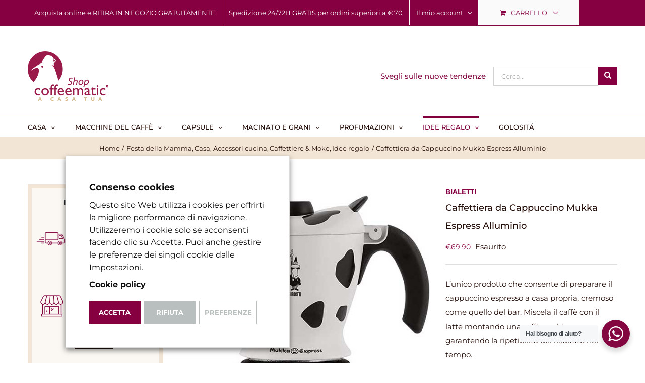

--- FILE ---
content_type: text/html; charset=UTF-8
request_url: https://www.coffeematicshop.it/prodotto/caffettiera-da-cappuccino-mukka-espress-alluminio/
body_size: 51821
content:
<!DOCTYPE html>
<html class="avada-html-layout-wide avada-html-header-position-top" lang="it-IT" prefix="og: http://ogp.me/ns# fb: http://ogp.me/ns/fb#">
<head>
	<meta http-equiv="X-UA-Compatible" content="IE=edge" />
	<meta http-equiv="Content-Type" content="text/html; charset=utf-8"/>
	<meta name="viewport" content="width=device-width, initial-scale=1" />
					<script>document.documentElement.className = document.documentElement.className + ' yes-js js_active js'</script>
			<meta name='robots' content='index, follow, max-image-preview:large, max-snippet:-1, max-video-preview:-1' />
	<style>img:is([sizes="auto" i], [sizes^="auto," i]) { contain-intrinsic-size: 3000px 1500px }</style>
	
	<!-- This site is optimized with the Yoast SEO plugin v26.7 - https://yoast.com/wordpress/plugins/seo/ -->
	<title>Caffettiera da Cappuccino Mukka Espress Alluminio - Coffee Matic Shop</title>
	<meta name="description" content="Shop online. Caffettiera da Cappuccino Mukka Espress Alluminio per preparare il cappuccino espresso a casa propria! Acquista e ricevi a casa!" />
	<link rel="canonical" href="https://www.coffeematicshop.it/prodotto/caffettiera-da-cappuccino-mukka-espress-alluminio/" />
	<meta property="og:locale" content="it_IT" />
	<meta property="og:type" content="article" />
	<meta property="og:title" content="Caffettiera da Cappuccino Mukka Espress Alluminio - Coffee Matic Shop" />
	<meta property="og:description" content="Shop online. Caffettiera da Cappuccino Mukka Espress Alluminio per preparare il cappuccino espresso a casa propria! Acquista e ricevi a casa!" />
	<meta property="og:url" content="https://www.coffeematicshop.it/prodotto/caffettiera-da-cappuccino-mukka-espress-alluminio/" />
	<meta property="og:site_name" content="Coffee Matic Shop" />
	<meta property="article:publisher" content="https://www.facebook.com/CoffeeMaticShop.Alba" />
	<meta property="article:modified_time" content="2023-10-17T07:56:02+00:00" />
	<meta property="og:image" content="https://www.coffeematicshop.it/wp-content/uploads/2022/05/Caffettiera-da-Cappuccino-Mukka-Espress-Alluminio.jpg" />
	<meta property="og:image:width" content="500" />
	<meta property="og:image:height" content="600" />
	<meta property="og:image:type" content="image/jpeg" />
	<meta name="twitter:card" content="summary_large_image" />
	<script type="application/ld+json" class="yoast-schema-graph">{"@context":"https://schema.org","@graph":[{"@type":"WebPage","@id":"https://www.coffeematicshop.it/prodotto/caffettiera-da-cappuccino-mukka-espress-alluminio/","url":"https://www.coffeematicshop.it/prodotto/caffettiera-da-cappuccino-mukka-espress-alluminio/","name":"Caffettiera da Cappuccino Mukka Espress Alluminio - Coffee Matic Shop","isPartOf":{"@id":"https://www.coffeematicshop.it/#website"},"primaryImageOfPage":{"@id":"https://www.coffeematicshop.it/prodotto/caffettiera-da-cappuccino-mukka-espress-alluminio/#primaryimage"},"image":{"@id":"https://www.coffeematicshop.it/prodotto/caffettiera-da-cappuccino-mukka-espress-alluminio/#primaryimage"},"thumbnailUrl":"https://www.coffeematicshop.it/wp-content/uploads/2022/05/Caffettiera-da-Cappuccino-Mukka-Espress-Alluminio.jpg","datePublished":"2022-05-18T11:55:52+00:00","dateModified":"2023-10-17T07:56:02+00:00","description":"Shop online. Caffettiera da Cappuccino Mukka Espress Alluminio per preparare il cappuccino espresso a casa propria! Acquista e ricevi a casa!","breadcrumb":{"@id":"https://www.coffeematicshop.it/prodotto/caffettiera-da-cappuccino-mukka-espress-alluminio/#breadcrumb"},"inLanguage":"it-IT","potentialAction":[{"@type":"ReadAction","target":["https://www.coffeematicshop.it/prodotto/caffettiera-da-cappuccino-mukka-espress-alluminio/"]}]},{"@type":"ImageObject","inLanguage":"it-IT","@id":"https://www.coffeematicshop.it/prodotto/caffettiera-da-cappuccino-mukka-espress-alluminio/#primaryimage","url":"https://www.coffeematicshop.it/wp-content/uploads/2022/05/Caffettiera-da-Cappuccino-Mukka-Espress-Alluminio.jpg","contentUrl":"https://www.coffeematicshop.it/wp-content/uploads/2022/05/Caffettiera-da-Cappuccino-Mukka-Espress-Alluminio.jpg","width":500,"height":600,"caption":"Caffettiera da Cappuccino Mukka Espress Alluminio"},{"@type":"BreadcrumbList","@id":"https://www.coffeematicshop.it/prodotto/caffettiera-da-cappuccino-mukka-espress-alluminio/#breadcrumb","itemListElement":[{"@type":"ListItem","position":1,"name":"Home","item":"https://www.coffeematicshop.it/"},{"@type":"ListItem","position":2,"name":"Shop","item":"https://www.coffeematicshop.it/shop-full-width/"},{"@type":"ListItem","position":3,"name":"Caffettiera da Cappuccino Mukka Espress Alluminio"}]},{"@type":"WebSite","@id":"https://www.coffeematicshop.it/#website","url":"https://www.coffeematicshop.it/","name":"Coffee Matic Shop","description":"Shop online","publisher":{"@id":"https://www.coffeematicshop.it/#organization"},"potentialAction":[{"@type":"SearchAction","target":{"@type":"EntryPoint","urlTemplate":"https://www.coffeematicshop.it/?s={search_term_string}"},"query-input":{"@type":"PropertyValueSpecification","valueRequired":true,"valueName":"search_term_string"}}],"inLanguage":"it-IT"},{"@type":"Organization","@id":"https://www.coffeematicshop.it/#organization","name":"Coffee matic snc","url":"https://www.coffeematicshop.it/","logo":{"@type":"ImageObject","inLanguage":"it-IT","@id":"https://www.coffeematicshop.it/#/schema/logo/image/","url":"https://www.coffeematicshop.it/wp-content/uploads/2020/10/logo-coffee-matic-shop.png","contentUrl":"https://www.coffeematicshop.it/wp-content/uploads/2020/10/logo-coffee-matic-shop.png","width":160,"height":98,"caption":"Coffee matic snc"},"image":{"@id":"https://www.coffeematicshop.it/#/schema/logo/image/"},"sameAs":["https://www.facebook.com/CoffeeMaticShop.Alba"]}]}</script>
	<!-- / Yoast SEO plugin. -->


<link rel='dns-prefetch' href='//capi-automation.s3.us-east-2.amazonaws.com' />
<link rel='dns-prefetch' href='//cdn.jsdelivr.net' />
<link rel="alternate" type="application/rss+xml" title="Coffee Matic Shop &raquo; Feed" href="https://www.coffeematicshop.it/feed/" />
<link rel="alternate" type="application/rss+xml" title="Coffee Matic Shop &raquo; Feed dei commenti" href="https://www.coffeematicshop.it/comments/feed/" />
								<link rel="icon" href="https://www.coffeematicshop.it/wp-content/uploads/2020/10/logo-mobile_pr.png" type="image/png" />
		
					<!-- Apple Touch Icon -->
						<link rel="apple-touch-icon" sizes="180x180" href="https://www.coffeematicshop.it/wp-content/uploads/2020/10/logo-mobile_pr.png" type="image/png">
		
					<!-- Android Icon -->
						<link rel="icon" sizes="192x192" href="https://www.coffeematicshop.it/wp-content/uploads/2020/10/logo-mobile_pr.png" type="image/png">
		
					<!-- MS Edge Icon -->
						<meta name="msapplication-TileImage" content="https://www.coffeematicshop.it/wp-content/uploads/2020/10/logo-mobile_pr.png" type="image/png">
				<link rel="alternate" type="application/rss+xml" title="Coffee Matic Shop &raquo; Caffettiera da Cappuccino Mukka Espress Alluminio Feed dei commenti" href="https://www.coffeematicshop.it/prodotto/caffettiera-da-cappuccino-mukka-espress-alluminio/feed/" />
					<meta name="description" content="Materiale corpo: alluminio
Materiale manico: termoplastico
Materiale pomolo: termoplastico
Valvola di sicurezza easy-clean
Non idonea all&#039;uso su piastra induzione
Non lavabile in lavastoviglie
Diametro base caldaia: 120 mm
Altezza: 220 mm
Capacità: 220 ml, circa 2 tazze. - valore indicativo: può variare in funzione della quantità di acqua caricata, quantità caffè, miscela e macinatura dello stesso."/>
				
		<meta property="og:locale" content="it_IT"/>
		<meta property="og:type" content="article"/>
		<meta property="og:site_name" content="Coffee Matic Shop"/>
		<meta property="og:title" content="Caffettiera da Cappuccino Mukka Espress Alluminio - Coffee Matic Shop"/>
				<meta property="og:description" content="Materiale corpo: alluminio
Materiale manico: termoplastico
Materiale pomolo: termoplastico
Valvola di sicurezza easy-clean
Non idonea all&#039;uso su piastra induzione
Non lavabile in lavastoviglie
Diametro base caldaia: 120 mm
Altezza: 220 mm
Capacità: 220 ml, circa 2 tazze. - valore indicativo: può variare in funzione della quantità di acqua caricata, quantità caffè, miscela e macinatura dello stesso."/>
				<meta property="og:url" content="https://www.coffeematicshop.it/prodotto/caffettiera-da-cappuccino-mukka-espress-alluminio/"/>
													<meta property="article:modified_time" content="2023-10-17T07:56:02+00:00"/>
											<meta property="og:image" content="https://www.coffeematicshop.it/wp-content/uploads/2022/05/Caffettiera-da-Cappuccino-Mukka-Espress-Alluminio.jpg"/>
		<meta property="og:image:width" content="500"/>
		<meta property="og:image:height" content="600"/>
		<meta property="og:image:type" content="image/jpeg"/>
				<link rel='stylesheet' id='font-awesome-css' href='https://www.coffeematicshop.it/wp-content/plugins/load-more-products-for-woocommerce/berocket/assets/css/font-awesome.min.css?ver=6.8.3' type='text/css' media='all' />
<style id='font-awesome-inline-css' type='text/css'>
[data-font="FontAwesome"]:before {font-family: 'FontAwesome' !important;content: attr(data-icon) !important;speak: none !important;font-weight: normal !important;font-variant: normal !important;text-transform: none !important;line-height: 1 !important;font-style: normal !important;-webkit-font-smoothing: antialiased !important;-moz-osx-font-smoothing: grayscale !important;}
</style>
<style id='safe-svg-svg-icon-style-inline-css' type='text/css'>
.safe-svg-cover{text-align:center}.safe-svg-cover .safe-svg-inside{display:inline-block;max-width:100%}.safe-svg-cover svg{fill:currentColor;height:100%;max-height:100%;max-width:100%;width:100%}

</style>
<link rel='stylesheet' id='wp-components-css' href='https://www.coffeematicshop.it/wp-includes/css/dist/components/style.min.css?ver=6.8.3' type='text/css' media='all' />
<link rel='stylesheet' id='wp-preferences-css' href='https://www.coffeematicshop.it/wp-includes/css/dist/preferences/style.min.css?ver=6.8.3' type='text/css' media='all' />
<link rel='stylesheet' id='wp-block-editor-css' href='https://www.coffeematicshop.it/wp-includes/css/dist/block-editor/style.min.css?ver=6.8.3' type='text/css' media='all' />
<link rel='stylesheet' id='popup-maker-block-library-style-css' href='https://www.coffeematicshop.it/wp-content/plugins/popup-maker/dist/packages/block-library-style.css?ver=dbea705cfafe089d65f1' type='text/css' media='all' />
<link rel='stylesheet' id='wc-memberships-blocks-css' href='https://www.coffeematicshop.it/wp-content/plugins/woocommerce-memberships/assets/css/blocks/wc-memberships-blocks.min.css?ver=1.27.2' type='text/css' media='all' />
<link rel='stylesheet' id='jquery-selectBox-css' href='https://www.coffeematicshop.it/wp-content/plugins/yith-woocommerce-wishlist/assets/css/jquery.selectBox.css?ver=1.2.0' type='text/css' media='all' />
<link rel='stylesheet' id='woocommerce_prettyPhoto_css-css' href='//www.coffeematicshop.it/wp-content/plugins/woocommerce/assets/css/prettyPhoto.css?ver=3.1.6' type='text/css' media='all' />
<link rel='stylesheet' id='yith-wcwl-main-css' href='https://www.coffeematicshop.it/wp-content/plugins/yith-woocommerce-wishlist/assets/css/style.css?ver=4.11.0' type='text/css' media='all' />
<style id='yith-wcwl-main-inline-css' type='text/css'>
 :root { --rounded-corners-radius: 16px; --add-to-cart-rounded-corners-radius: 16px; --color-headers-background: #F4F4F4; --feedback-duration: 3s } 
 :root { --rounded-corners-radius: 16px; --add-to-cart-rounded-corners-radius: 16px; --color-headers-background: #F4F4F4; --feedback-duration: 3s } 
</style>
<link rel='stylesheet' id='nta-css-popup-css' href='https://www.coffeematicshop.it/wp-content/plugins/wp-whatsapp/assets/dist/css/style.css?ver=6.8.3' type='text/css' media='all' />
<link rel='stylesheet' id='categories-images-styles-css' href='https://www.coffeematicshop.it/wp-content/plugins/categories-images/assets/css/zci-styles.css?ver=3.3.1' type='text/css' media='all' />
<link rel='stylesheet' id='cookie-law-info-css' href='https://www.coffeematicshop.it/wp-content/plugins/webtoffee-gdpr-cookie-consent/public/css/cookie-law-info-public.css?ver=2.3.6' type='text/css' media='all' />
<link rel='stylesheet' id='cookie-law-info-gdpr-css' href='https://www.coffeematicshop.it/wp-content/plugins/webtoffee-gdpr-cookie-consent/public/css/cookie-law-info-gdpr.css?ver=2.3.6' type='text/css' media='all' />
<style id='cookie-law-info-gdpr-inline-css' type='text/css'>
.cli-modal-content, .cli-tab-content { background-color: #ffffff; }.cli-privacy-content-text, .cli-modal .cli-modal-dialog, .cli-tab-container p, a.cli-privacy-readmore { color: #000000; }.cli-tab-header { background-color: #f2f2f2; }.cli-tab-header, .cli-tab-header a.cli-nav-link,span.cli-necessary-caption,.cli-switch .cli-slider:after { color: #000000; }.cli-switch .cli-slider:before { background-color: #ffffff; }.cli-switch input:checked + .cli-slider:before { background-color: #ffffff; }.cli-switch .cli-slider { background-color: #e3e1e8; }.cli-switch input:checked + .cli-slider { background-color: #28a745; }.cli-modal-close svg { fill: #000000; }.cli-tab-footer .wt-cli-privacy-accept-all-btn { background-color: #00acad; color: #ffffff}.cli-tab-footer .wt-cli-privacy-accept-btn { background-color: #00acad; color: #ffffff}.cli-tab-header a:before{ border-right: 1px solid #000000; border-bottom: 1px solid #000000; }
</style>
<link rel='stylesheet' id='sp-wpsp-custom-css' href='https://www.coffeematicshop.it/wp-content/plugins/woo-product-slider-pro/public/assets/css/custom.min.css?ver=2.5.10' type='text/css' media='all' />
<link rel='stylesheet' id='sp-wpsp-style-css' href='https://www.coffeematicshop.it/wp-content/plugins/woo-product-slider-pro/public/assets/css/style.min.css?ver=2.5.10' type='text/css' media='all' />
<link rel='stylesheet' id='woof-css' href='https://www.coffeematicshop.it/wp-content/plugins/woocommerce-products-filter/css/front.css?ver=2.2.4' type='text/css' media='all' />
<link rel='stylesheet' id='chosen-drop-down-css' href='https://www.coffeematicshop.it/wp-content/plugins/woocommerce-products-filter/js/chosen/chosen.min.css?ver=2.2.4' type='text/css' media='all' />
<link rel='stylesheet' id='plainoverlay-css' href='https://www.coffeematicshop.it/wp-content/plugins/woocommerce-products-filter/css/plainoverlay.css?ver=2.2.4' type='text/css' media='all' />
<link rel='stylesheet' id='icheck-jquery-color-css' href='https://www.coffeematicshop.it/wp-content/plugins/woocommerce-products-filter/js/icheck/skins/minimal/aero.css?ver=2.2.4' type='text/css' media='all' />
<link rel='stylesheet' id='woof_color_html_items-css' href='https://www.coffeematicshop.it/wp-content/my_woof_extensions/color_2/css/html_types/color.css?ver=2.2.4' type='text/css' media='all' />
<link rel='stylesheet' id='woof_by_instock_html_items-css' href='https://www.coffeematicshop.it/wp-content/plugins/woocommerce-products-filter/ext/by_instock/css/by_instock.css?ver=2.2.4' type='text/css' media='all' />
<style id='woocommerce-inline-inline-css' type='text/css'>
.woocommerce form .form-row .required { visibility: visible; }
</style>
<link rel='stylesheet' id='notifima-frontend-style-css' href='https://www.coffeematicshop.it/wp-content/plugins/woocommerce-product-stock-alert/assets/styles/notifima-frontend.min.css?ver=3.0.6' type='text/css' media='all' />
<link rel='stylesheet' id='wc-gateway-ppec-frontend-css' href='https://www.coffeematicshop.it/wp-content/plugins/woocommerce-gateway-paypal-express-checkout/assets/css/wc-gateway-ppec-frontend.css?ver=2.1.3' type='text/css' media='all' />
<link rel='stylesheet' id='wcgiftwrap-css-css' href='https://www.coffeematicshop.it/wp-content/plugins/woocommerce-gift-wrapper-plus/assets/css/wcgiftwrap.css' type='text/css' media='all' />
<link rel='stylesheet' id='yith_wcbm_badge_style-css' href='https://www.coffeematicshop.it/wp-content/plugins/yith-woocommerce-badge-management-premium/assets/css/frontend.css?ver=3.18.0' type='text/css' media='all' />
<style id='yith_wcbm_badge_style-inline-css' type='text/css'>
.yith-wcbm-badge.yith-wcbm-badge-css.yith-wcbm-badge-22211 {
				top: 0px; right: auto; bottom: auto; left: 0px;
				opacity: 100%;
				
				-ms-transform:  rotatex( 360deg ) rotatey( 170deg ); 
				-webkit-transform:  rotatex( 360deg ) rotatey( 170deg ); 
				transform:  rotatex( 360deg ) rotatey( 170deg );
				margin: 0px 0px 0px 0px;
				padding: 0px 1px 2px 3px;
				
			}.yith-wcbm-badge.yith-wcbm-badge-css.yith-wcbm-badge-22210 {
				top: 0px; right: auto; bottom: auto; left: 0px;
				opacity: 100%;
				
				-ms-transform:  rotatex( 360deg ) rotatey( 170deg ); 
				-webkit-transform:  rotatex( 360deg ) rotatey( 170deg ); 
				transform:  rotatex( 360deg ) rotatey( 170deg );
				margin: 0px 0px 0px 0px;
				padding: 0px 1px 2px 3px;
				
			}.yith-wcbm-badge.yith-wcbm-badge-css.yith-wcbm-badge-22208 {
				top: 0px; right: auto; bottom: auto; left: 0px;
				opacity: 100%;
				
				-ms-transform:  rotatex( 360deg ) rotatey( 170deg ); 
				-webkit-transform:  rotatex( 360deg ) rotatey( 170deg ); 
				transform:  rotatex( 360deg ) rotatey( 170deg );
				margin: 0px 0px 0px 0px;
				padding: 0px 1px 2px 3px;
				
			}.yith-wcbm-badge.yith-wcbm-badge-css.yith-wcbm-badge-34373 {
				bottom: 0; left: 50%; 
				opacity: 100%;
				
				-ms-transform: translateX(-50%) rotatex( 360deg ) rotatey( 170deg ); 
				-webkit-transform: translateX(-50%) rotatex( 360deg ) rotatey( 170deg ); 
				transform: translateX(-50%) rotatex( 360deg ) rotatey( 170deg );
				margin: 0px 0px 0px 0px;
				padding: 0px 1px 2px 3px;
				
			}.yith-wcbm-badge.yith-wcbm-badge-css.yith-wcbm-badge-25617 {
				top: 0px; right: auto; bottom: auto; left: 0px;
				opacity: 100%;
				
				-ms-transform:  rotatex( 360deg ) rotatey( 170deg ); 
				-webkit-transform:  rotatex( 360deg ) rotatey( 170deg ); 
				transform:  rotatex( 360deg ) rotatey( 170deg );
				margin: 0px 0px 0px 0px;
				padding: 0px 1px 2px 3px;
				
			}.yith-wcbm-badge.yith-wcbm-badge-css.yith-wcbm-badge-22255 {
				top: 0px; right: auto; bottom: auto; left: 0px;
				opacity: 100%;
				
				-ms-transform:  rotatex( 360deg ) rotatey( 170deg ); 
				-webkit-transform:  rotatex( 360deg ) rotatey( 170deg ); 
				transform:  rotatex( 360deg ) rotatey( 170deg );
				margin: 0px 0px 0px 0px;
				padding: 0px 1px 2px 3px;
				
			}.yith-wcbm-badge.yith-wcbm-badge-css.yith-wcbm-badge-24995 {
				top: auto; right: auto; bottom: 0px; left: 0px;
				opacity: 100%;
				
				-ms-transform:  rotatex( 360deg ) rotatey( 170deg ); 
				-webkit-transform:  rotatex( 360deg ) rotatey( 170deg ); 
				transform:  rotatex( 360deg ) rotatey( 170deg );
				margin: 0px 0px 0px 0px;
				padding: 0px 1px 2px 3px;
				
			}.yith-wcbm-badge.yith-wcbm-badge-css.yith-wcbm-badge-21846 {
				bottom: 0; left: 50%; 
				opacity: 100%;
				
				-ms-transform: translateX(-50%); 
				-webkit-transform: translateX(-50%); 
				transform: translateX(-50%);
				margin: 0px 0px 0px 0px;
				padding: 0px 1px 2px 3px;
				
			}.yith-wcbm-badge.yith-wcbm-badge-text.yith-wcbm-badge-22179 {
				top: 0px; right: 0px; bottom: auto; left: auto;
				opacity: 100%;
				
				margin: 0px 0px 0px 0px;
				padding: 0px 1px 2px 3px;
				background-color:#840640; border-radius: 0px 0px 0px 50px; width:90px; height:30px;
			}.yith-wcbm-badge.yith-wcbm-badge-css.yith-wcbm-badge-22340 {
				top: auto; right: auto; bottom: 0px; left: 0px;
				opacity: 100%;
				
				-ms-transform:  rotatex( 360deg ) rotatey( 170deg ); 
				-webkit-transform:  rotatex( 360deg ) rotatey( 170deg ); 
				transform:  rotatex( 360deg ) rotatey( 170deg );
				margin: 0px 0px 0px 0px;
				padding: 0px 1px 2px 3px;
				
			}.yith-wcbm-badge.yith-wcbm-badge-advanced.yith-wcbm-badge-20995 {
				top: 0px; right: auto; bottom: auto; left: 0px;
				opacity: 100%;
				
				-ms-transform:  rotatex( 360deg ) rotatey( 170deg ); 
				-webkit-transform:  rotatex( 360deg ) rotatey( 170deg ); 
				transform:  rotatex( 360deg ) rotatey( 170deg );
				margin: 0px 0px 0px 0px;
				padding: 0px 1px 2px 3px;
				
			}.yith-wcbm-badge.yith-wcbm-badge-css.yith-wcbm-badge-21546 {
				bottom: 0; left: 50%; 
				opacity: 100%;
				
				-ms-transform: translateX(-50%); 
				-webkit-transform: translateX(-50%); 
				transform: translateX(-50%);
				margin: 0px 0px 0px 0px;
				padding: 0px 1px 2px 3px;
				
			}

				.yith-wcbm-badge{ 
					z-index: 50 !important; 
				}
				
				.crossfade-images:hover .yith-wcbm-badge img:not(.hover-image) {
					opacity: initial !important;
				}
			
</style>
<link rel='stylesheet' id='yith-gfont-open-sans-css' href='https://www.coffeematicshop.it/wp-content/plugins/yith-woocommerce-badge-management-premium/assets/fonts/open-sans/style.css?ver=3.18.0' type='text/css' media='all' />
<link rel='stylesheet' id='wc-memberships-frontend-css' href='https://www.coffeematicshop.it/wp-content/plugins/woocommerce-memberships/assets/css/frontend/wc-memberships-frontend.min.css?ver=1.27.2' type='text/css' media='all' />
<link rel='stylesheet' id='select2-css' href='https://cdn.jsdelivr.net/gh/wponion/vendor-support@1.5/vendors/select2/select2.min.css?ver=1.5.3.7' type='text/css' media='all' />
<link rel='stylesheet' id='woovr-frontend-css' href='https://www.coffeematicshop.it/wp-content/plugins/wpc-variations-radio-buttons/assets/css/frontend.css?ver=3.7.3' type='text/css' media='all' />
<link rel='stylesheet' id='woo_discount_pro_style-css' href='https://www.coffeematicshop.it/wp-content/plugins/woo-discount-rules-pro/Assets/Css/awdr_style.css?ver=2.6.10' type='text/css' media='all' />
<link rel='stylesheet' id='fusion-dynamic-css-css' href='https://www.coffeematicshop.it/wp-content/uploads/fusion-styles/b5e317bb2ef00e9e1a4a0820f6fa0a2c.min.css?ver=3.14.2' type='text/css' media='all' />
<link rel='stylesheet' id='avada-fullwidth-md-css' href='https://www.coffeematicshop.it/wp-content/plugins/fusion-builder/assets/css/media/fullwidth-md.min.css?ver=3.14.2' type='text/css' media='only screen and (max-width: 1024px)' />
<link rel='stylesheet' id='avada-fullwidth-sm-css' href='https://www.coffeematicshop.it/wp-content/plugins/fusion-builder/assets/css/media/fullwidth-sm.min.css?ver=3.14.2' type='text/css' media='only screen and (max-width: 640px)' />
<link rel='stylesheet' id='awb-text-path-md-css' href='https://www.coffeematicshop.it/wp-content/plugins/fusion-builder/assets/css/media/awb-text-path-md.min.css?ver=7.14.2' type='text/css' media='only screen and (max-width: 1024px)' />
<link rel='stylesheet' id='awb-text-path-sm-css' href='https://www.coffeematicshop.it/wp-content/plugins/fusion-builder/assets/css/media/awb-text-path-sm.min.css?ver=7.14.2' type='text/css' media='only screen and (max-width: 640px)' />
<link rel='stylesheet' id='avada-icon-md-css' href='https://www.coffeematicshop.it/wp-content/plugins/fusion-builder/assets/css/media/icon-md.min.css?ver=3.14.2' type='text/css' media='only screen and (max-width: 1024px)' />
<link rel='stylesheet' id='avada-icon-sm-css' href='https://www.coffeematicshop.it/wp-content/plugins/fusion-builder/assets/css/media/icon-sm.min.css?ver=3.14.2' type='text/css' media='only screen and (max-width: 640px)' />
<link rel='stylesheet' id='avada-grid-md-css' href='https://www.coffeematicshop.it/wp-content/plugins/fusion-builder/assets/css/media/grid-md.min.css?ver=7.14.2' type='text/css' media='only screen and (max-width: 1024px)' />
<link rel='stylesheet' id='avada-grid-sm-css' href='https://www.coffeematicshop.it/wp-content/plugins/fusion-builder/assets/css/media/grid-sm.min.css?ver=7.14.2' type='text/css' media='only screen and (max-width: 640px)' />
<link rel='stylesheet' id='avada-image-md-css' href='https://www.coffeematicshop.it/wp-content/plugins/fusion-builder/assets/css/media/image-md.min.css?ver=7.14.2' type='text/css' media='only screen and (max-width: 1024px)' />
<link rel='stylesheet' id='avada-image-sm-css' href='https://www.coffeematicshop.it/wp-content/plugins/fusion-builder/assets/css/media/image-sm.min.css?ver=7.14.2' type='text/css' media='only screen and (max-width: 640px)' />
<link rel='stylesheet' id='avada-person-md-css' href='https://www.coffeematicshop.it/wp-content/plugins/fusion-builder/assets/css/media/person-md.min.css?ver=7.14.2' type='text/css' media='only screen and (max-width: 1024px)' />
<link rel='stylesheet' id='avada-person-sm-css' href='https://www.coffeematicshop.it/wp-content/plugins/fusion-builder/assets/css/media/person-sm.min.css?ver=7.14.2' type='text/css' media='only screen and (max-width: 640px)' />
<link rel='stylesheet' id='avada-section-separator-md-css' href='https://www.coffeematicshop.it/wp-content/plugins/fusion-builder/assets/css/media/section-separator-md.min.css?ver=3.14.2' type='text/css' media='only screen and (max-width: 1024px)' />
<link rel='stylesheet' id='avada-section-separator-sm-css' href='https://www.coffeematicshop.it/wp-content/plugins/fusion-builder/assets/css/media/section-separator-sm.min.css?ver=3.14.2' type='text/css' media='only screen and (max-width: 640px)' />
<link rel='stylesheet' id='avada-social-sharing-md-css' href='https://www.coffeematicshop.it/wp-content/plugins/fusion-builder/assets/css/media/social-sharing-md.min.css?ver=7.14.2' type='text/css' media='only screen and (max-width: 1024px)' />
<link rel='stylesheet' id='avada-social-sharing-sm-css' href='https://www.coffeematicshop.it/wp-content/plugins/fusion-builder/assets/css/media/social-sharing-sm.min.css?ver=7.14.2' type='text/css' media='only screen and (max-width: 640px)' />
<link rel='stylesheet' id='avada-social-links-md-css' href='https://www.coffeematicshop.it/wp-content/plugins/fusion-builder/assets/css/media/social-links-md.min.css?ver=7.14.2' type='text/css' media='only screen and (max-width: 1024px)' />
<link rel='stylesheet' id='avada-social-links-sm-css' href='https://www.coffeematicshop.it/wp-content/plugins/fusion-builder/assets/css/media/social-links-sm.min.css?ver=7.14.2' type='text/css' media='only screen and (max-width: 640px)' />
<link rel='stylesheet' id='avada-tabs-lg-min-css' href='https://www.coffeematicshop.it/wp-content/plugins/fusion-builder/assets/css/media/tabs-lg-min.min.css?ver=7.14.2' type='text/css' media='only screen and (min-width: 640px)' />
<link rel='stylesheet' id='avada-tabs-lg-max-css' href='https://www.coffeematicshop.it/wp-content/plugins/fusion-builder/assets/css/media/tabs-lg-max.min.css?ver=7.14.2' type='text/css' media='only screen and (max-width: 640px)' />
<link rel='stylesheet' id='avada-tabs-md-css' href='https://www.coffeematicshop.it/wp-content/plugins/fusion-builder/assets/css/media/tabs-md.min.css?ver=7.14.2' type='text/css' media='only screen and (max-width: 1024px)' />
<link rel='stylesheet' id='avada-tabs-sm-css' href='https://www.coffeematicshop.it/wp-content/plugins/fusion-builder/assets/css/media/tabs-sm.min.css?ver=7.14.2' type='text/css' media='only screen and (max-width: 640px)' />
<link rel='stylesheet' id='awb-text-md-css' href='https://www.coffeematicshop.it/wp-content/plugins/fusion-builder/assets/css/media/text-md.min.css?ver=3.14.2' type='text/css' media='only screen and (max-width: 1024px)' />
<link rel='stylesheet' id='awb-text-sm-css' href='https://www.coffeematicshop.it/wp-content/plugins/fusion-builder/assets/css/media/text-sm.min.css?ver=3.14.2' type='text/css' media='only screen and (max-width: 640px)' />
<link rel='stylesheet' id='awb-title-md-css' href='https://www.coffeematicshop.it/wp-content/plugins/fusion-builder/assets/css/media/title-md.min.css?ver=3.14.2' type='text/css' media='only screen and (max-width: 1024px)' />
<link rel='stylesheet' id='awb-title-sm-css' href='https://www.coffeematicshop.it/wp-content/plugins/fusion-builder/assets/css/media/title-sm.min.css?ver=3.14.2' type='text/css' media='only screen and (max-width: 640px)' />
<link rel='stylesheet' id='awb-woo-cart-totals-md-css' href='https://www.coffeematicshop.it/wp-content/plugins/fusion-builder/assets/css/media/woo-cart-totals-md.min.css?ver=3.14.2' type='text/css' media='only screen and (max-width: 1024px)' />
<link rel='stylesheet' id='awb-woo-cart-totals-sm-css' href='https://www.coffeematicshop.it/wp-content/plugins/fusion-builder/assets/css/media/woo-cart-totals-sm.min.css?ver=3.14.2' type='text/css' media='only screen and (max-width: 640px)' />
<link rel='stylesheet' id='awb-post-card-image-sm-css' href='https://www.coffeematicshop.it/wp-content/plugins/fusion-builder/assets/css/media/post-card-image-sm.min.css?ver=3.14.2' type='text/css' media='only screen and (max-width: 640px)' />
<link rel='stylesheet' id='avada-max-sh-cbp-woo-quick-view-css' href='https://www.coffeematicshop.it/wp-content/themes/Avada/assets/css/media/max-sh-cbp-woo-quick-view.min.css?ver=7.14.2' type='text/css' media='only screen and (max-width: 800px)' />
<link rel='stylesheet' id='avada-min-sh-cbp-woo-quick-view-css' href='https://www.coffeematicshop.it/wp-content/themes/Avada/assets/css/media/min-sh-cbp-woo-quick-view.min.css?ver=7.14.2' type='text/css' media='only screen and (min-width: 800px)' />
<link rel='stylesheet' id='avada-swiper-md-css' href='https://www.coffeematicshop.it/wp-content/plugins/fusion-builder/assets/css/media/swiper-md.min.css?ver=7.14.2' type='text/css' media='only screen and (max-width: 1024px)' />
<link rel='stylesheet' id='avada-swiper-sm-css' href='https://www.coffeematicshop.it/wp-content/plugins/fusion-builder/assets/css/media/swiper-sm.min.css?ver=7.14.2' type='text/css' media='only screen and (max-width: 640px)' />
<link rel='stylesheet' id='avada-post-cards-md-css' href='https://www.coffeematicshop.it/wp-content/plugins/fusion-builder/assets/css/media/post-cards-md.min.css?ver=7.14.2' type='text/css' media='only screen and (max-width: 1024px)' />
<link rel='stylesheet' id='avada-post-cards-sm-css' href='https://www.coffeematicshop.it/wp-content/plugins/fusion-builder/assets/css/media/post-cards-sm.min.css?ver=7.14.2' type='text/css' media='only screen and (max-width: 640px)' />
<link rel='stylesheet' id='avada-facebook-page-md-css' href='https://www.coffeematicshop.it/wp-content/plugins/fusion-builder/assets/css/media/facebook-page-md.min.css?ver=7.14.2' type='text/css' media='only screen and (max-width: 1024px)' />
<link rel='stylesheet' id='avada-facebook-page-sm-css' href='https://www.coffeematicshop.it/wp-content/plugins/fusion-builder/assets/css/media/facebook-page-sm.min.css?ver=7.14.2' type='text/css' media='only screen and (max-width: 640px)' />
<link rel='stylesheet' id='avada-twitter-timeline-md-css' href='https://www.coffeematicshop.it/wp-content/plugins/fusion-builder/assets/css/media/twitter-timeline-md.min.css?ver=7.14.2' type='text/css' media='only screen and (max-width: 1024px)' />
<link rel='stylesheet' id='avada-twitter-timeline-sm-css' href='https://www.coffeematicshop.it/wp-content/plugins/fusion-builder/assets/css/media/twitter-timeline-sm.min.css?ver=7.14.2' type='text/css' media='only screen and (max-width: 640px)' />
<link rel='stylesheet' id='avada-flickr-md-css' href='https://www.coffeematicshop.it/wp-content/plugins/fusion-builder/assets/css/media/flickr-md.min.css?ver=7.14.2' type='text/css' media='only screen and (max-width: 1024px)' />
<link rel='stylesheet' id='avada-flickr-sm-css' href='https://www.coffeematicshop.it/wp-content/plugins/fusion-builder/assets/css/media/flickr-sm.min.css?ver=7.14.2' type='text/css' media='only screen and (max-width: 640px)' />
<link rel='stylesheet' id='avada-tagcloud-md-css' href='https://www.coffeematicshop.it/wp-content/plugins/fusion-builder/assets/css/media/tagcloud-md.min.css?ver=7.14.2' type='text/css' media='only screen and (max-width: 1024px)' />
<link rel='stylesheet' id='avada-tagcloud-sm-css' href='https://www.coffeematicshop.it/wp-content/plugins/fusion-builder/assets/css/media/tagcloud-sm.min.css?ver=7.14.2' type='text/css' media='only screen and (max-width: 640px)' />
<link rel='stylesheet' id='avada-instagram-md-css' href='https://www.coffeematicshop.it/wp-content/plugins/fusion-builder/assets/css/media/instagram-md.min.css?ver=7.14.2' type='text/css' media='only screen and (max-width: 1024px)' />
<link rel='stylesheet' id='avada-instagram-sm-css' href='https://www.coffeematicshop.it/wp-content/plugins/fusion-builder/assets/css/media/instagram-sm.min.css?ver=7.14.2' type='text/css' media='only screen and (max-width: 640px)' />
<link rel='stylesheet' id='awb-meta-md-css' href='https://www.coffeematicshop.it/wp-content/plugins/fusion-builder/assets/css/media/meta-md.min.css?ver=7.14.2' type='text/css' media='only screen and (max-width: 1024px)' />
<link rel='stylesheet' id='awb-meta-sm-css' href='https://www.coffeematicshop.it/wp-content/plugins/fusion-builder/assets/css/media/meta-sm.min.css?ver=7.14.2' type='text/css' media='only screen and (max-width: 640px)' />
<link rel='stylesheet' id='avada-woo-reviews-sm-css' href='https://www.coffeematicshop.it/wp-content/plugins/fusion-builder/assets/css/media/woo-reviews-sm.min.css?ver=7.14.2' type='text/css' media='only screen and (max-width: 640px)' />
<link rel='stylesheet' id='avada-max-sh-cbp-woo-tabs-css' href='https://www.coffeematicshop.it/wp-content/themes/Avada/assets/css/media/max-sh-cbp-woo-tabs.min.css?ver=7.14.2' type='text/css' media='only screen and (max-width: 800px)' />
<link rel='stylesheet' id='avada-woo-notices-sm-css' href='https://www.coffeematicshop.it/wp-content/plugins/fusion-builder/assets/css/media/woo-notices-sm.min.css?ver=7.14.2' type='text/css' media='only screen and (max-width: 640px)' />
<link rel='stylesheet' id='awb-layout-colums-md-css' href='https://www.coffeematicshop.it/wp-content/plugins/fusion-builder/assets/css/media/layout-columns-md.min.css?ver=3.14.2' type='text/css' media='only screen and (max-width: 1024px)' />
<link rel='stylesheet' id='awb-layout-colums-sm-css' href='https://www.coffeematicshop.it/wp-content/plugins/fusion-builder/assets/css/media/layout-columns-sm.min.css?ver=3.14.2' type='text/css' media='only screen and (max-width: 640px)' />
<link rel='stylesheet' id='avada-max-1c-css' href='https://www.coffeematicshop.it/wp-content/themes/Avada/assets/css/media/max-1c.min.css?ver=7.14.2' type='text/css' media='only screen and (max-width: 644px)' />
<link rel='stylesheet' id='avada-max-2c-css' href='https://www.coffeematicshop.it/wp-content/themes/Avada/assets/css/media/max-2c.min.css?ver=7.14.2' type='text/css' media='only screen and (max-width: 735px)' />
<link rel='stylesheet' id='avada-min-2c-max-3c-css' href='https://www.coffeematicshop.it/wp-content/themes/Avada/assets/css/media/min-2c-max-3c.min.css?ver=7.14.2' type='text/css' media='only screen and (min-width: 735px) and (max-width: 826px)' />
<link rel='stylesheet' id='avada-min-3c-max-4c-css' href='https://www.coffeematicshop.it/wp-content/themes/Avada/assets/css/media/min-3c-max-4c.min.css?ver=7.14.2' type='text/css' media='only screen and (min-width: 826px) and (max-width: 917px)' />
<link rel='stylesheet' id='avada-min-4c-max-5c-css' href='https://www.coffeematicshop.it/wp-content/themes/Avada/assets/css/media/min-4c-max-5c.min.css?ver=7.14.2' type='text/css' media='only screen and (min-width: 917px) and (max-width: 1008px)' />
<link rel='stylesheet' id='avada-min-5c-max-6c-css' href='https://www.coffeematicshop.it/wp-content/themes/Avada/assets/css/media/min-5c-max-6c.min.css?ver=7.14.2' type='text/css' media='only screen and (min-width: 1008px) and (max-width: 1099px)' />
<link rel='stylesheet' id='avada-min-shbp-css' href='https://www.coffeematicshop.it/wp-content/themes/Avada/assets/css/media/min-shbp.min.css?ver=7.14.2' type='text/css' media='only screen and (min-width: 1051px)' />
<link rel='stylesheet' id='avada-min-shbp-header-legacy-css' href='https://www.coffeematicshop.it/wp-content/themes/Avada/assets/css/media/min-shbp-header-legacy.min.css?ver=7.14.2' type='text/css' media='only screen and (min-width: 1051px)' />
<link rel='stylesheet' id='avada-max-shbp-css' href='https://www.coffeematicshop.it/wp-content/themes/Avada/assets/css/media/max-shbp.min.css?ver=7.14.2' type='text/css' media='only screen and (max-width: 1050px)' />
<link rel='stylesheet' id='avada-max-shbp-header-legacy-css' href='https://www.coffeematicshop.it/wp-content/themes/Avada/assets/css/media/max-shbp-header-legacy.min.css?ver=7.14.2' type='text/css' media='only screen and (max-width: 1050px)' />
<link rel='stylesheet' id='avada-max-sh-shbp-css' href='https://www.coffeematicshop.it/wp-content/themes/Avada/assets/css/media/max-sh-shbp.min.css?ver=7.14.2' type='text/css' media='only screen and (max-width: 1050px)' />
<link rel='stylesheet' id='avada-max-sh-shbp-header-legacy-css' href='https://www.coffeematicshop.it/wp-content/themes/Avada/assets/css/media/max-sh-shbp-header-legacy.min.css?ver=7.14.2' type='text/css' media='only screen and (max-width: 1050px)' />
<link rel='stylesheet' id='avada-min-768-max-1024-p-css' href='https://www.coffeematicshop.it/wp-content/themes/Avada/assets/css/media/min-768-max-1024-p.min.css?ver=7.14.2' type='text/css' media='only screen and (min-device-width: 768px) and (max-device-width: 1024px) and (orientation: portrait)' />
<link rel='stylesheet' id='avada-min-768-max-1024-p-header-legacy-css' href='https://www.coffeematicshop.it/wp-content/themes/Avada/assets/css/media/min-768-max-1024-p-header-legacy.min.css?ver=7.14.2' type='text/css' media='only screen and (min-device-width: 768px) and (max-device-width: 1024px) and (orientation: portrait)' />
<link rel='stylesheet' id='avada-min-768-max-1024-l-css' href='https://www.coffeematicshop.it/wp-content/themes/Avada/assets/css/media/min-768-max-1024-l.min.css?ver=7.14.2' type='text/css' media='only screen and (min-device-width: 768px) and (max-device-width: 1024px) and (orientation: landscape)' />
<link rel='stylesheet' id='avada-min-768-max-1024-l-header-legacy-css' href='https://www.coffeematicshop.it/wp-content/themes/Avada/assets/css/media/min-768-max-1024-l-header-legacy.min.css?ver=7.14.2' type='text/css' media='only screen and (min-device-width: 768px) and (max-device-width: 1024px) and (orientation: landscape)' />
<link rel='stylesheet' id='avada-max-sh-cbp-css' href='https://www.coffeematicshop.it/wp-content/themes/Avada/assets/css/media/max-sh-cbp.min.css?ver=7.14.2' type='text/css' media='only screen and (max-width: 800px)' />
<link rel='stylesheet' id='avada-max-sh-sbp-css' href='https://www.coffeematicshop.it/wp-content/themes/Avada/assets/css/media/max-sh-sbp.min.css?ver=7.14.2' type='text/css' media='only screen and (max-width: 800px)' />
<link rel='stylesheet' id='avada-max-sh-640-css' href='https://www.coffeematicshop.it/wp-content/themes/Avada/assets/css/media/max-sh-640.min.css?ver=7.14.2' type='text/css' media='only screen and (max-width: 640px)' />
<link rel='stylesheet' id='avada-max-shbp-18-css' href='https://www.coffeematicshop.it/wp-content/themes/Avada/assets/css/media/max-shbp-18.min.css?ver=7.14.2' type='text/css' media='only screen and (max-width: 1032px)' />
<link rel='stylesheet' id='avada-max-shbp-32-css' href='https://www.coffeematicshop.it/wp-content/themes/Avada/assets/css/media/max-shbp-32.min.css?ver=7.14.2' type='text/css' media='only screen and (max-width: 1018px)' />
<link rel='stylesheet' id='avada-min-sh-cbp-css' href='https://www.coffeematicshop.it/wp-content/themes/Avada/assets/css/media/min-sh-cbp.min.css?ver=7.14.2' type='text/css' media='only screen and (min-width: 800px)' />
<link rel='stylesheet' id='avada-max-640-css' href='https://www.coffeematicshop.it/wp-content/themes/Avada/assets/css/media/max-640.min.css?ver=7.14.2' type='text/css' media='only screen and (max-device-width: 640px)' />
<link rel='stylesheet' id='avada-max-main-css' href='https://www.coffeematicshop.it/wp-content/themes/Avada/assets/css/media/max-main.min.css?ver=7.14.2' type='text/css' media='only screen and (max-width: 1099px)' />
<link rel='stylesheet' id='avada-max-cbp-css' href='https://www.coffeematicshop.it/wp-content/themes/Avada/assets/css/media/max-cbp.min.css?ver=7.14.2' type='text/css' media='only screen and (max-width: 800px)' />
<link rel='stylesheet' id='avada-max-sh-cbp-cf7-css' href='https://www.coffeematicshop.it/wp-content/themes/Avada/assets/css/media/max-sh-cbp-cf7.min.css?ver=7.14.2' type='text/css' media='only screen and (max-width: 800px)' />
<link rel='stylesheet' id='avada-max-sh-cbp-social-sharing-css' href='https://www.coffeematicshop.it/wp-content/themes/Avada/assets/css/media/max-sh-cbp-social-sharing.min.css?ver=7.14.2' type='text/css' media='only screen and (max-width: 800px)' />
<link rel='stylesheet' id='fb-max-sh-cbp-css' href='https://www.coffeematicshop.it/wp-content/plugins/fusion-builder/assets/css/media/max-sh-cbp.min.css?ver=3.14.2' type='text/css' media='only screen and (max-width: 800px)' />
<link rel='stylesheet' id='fb-min-768-max-1024-p-css' href='https://www.coffeematicshop.it/wp-content/plugins/fusion-builder/assets/css/media/min-768-max-1024-p.min.css?ver=3.14.2' type='text/css' media='only screen and (min-device-width: 768px) and (max-device-width: 1024px) and (orientation: portrait)' />
<link rel='stylesheet' id='fb-max-640-css' href='https://www.coffeematicshop.it/wp-content/plugins/fusion-builder/assets/css/media/max-640.min.css?ver=3.14.2' type='text/css' media='only screen and (max-device-width: 640px)' />
<link rel='stylesheet' id='fb-max-1c-css' href='https://www.coffeematicshop.it/wp-content/plugins/fusion-builder/assets/css/media/max-1c.css?ver=3.14.2' type='text/css' media='only screen and (max-width: 644px)' />
<link rel='stylesheet' id='fb-max-2c-css' href='https://www.coffeematicshop.it/wp-content/plugins/fusion-builder/assets/css/media/max-2c.css?ver=3.14.2' type='text/css' media='only screen and (max-width: 735px)' />
<link rel='stylesheet' id='fb-min-2c-max-3c-css' href='https://www.coffeematicshop.it/wp-content/plugins/fusion-builder/assets/css/media/min-2c-max-3c.css?ver=3.14.2' type='text/css' media='only screen and (min-width: 735px) and (max-width: 826px)' />
<link rel='stylesheet' id='fb-min-3c-max-4c-css' href='https://www.coffeematicshop.it/wp-content/plugins/fusion-builder/assets/css/media/min-3c-max-4c.css?ver=3.14.2' type='text/css' media='only screen and (min-width: 826px) and (max-width: 917px)' />
<link rel='stylesheet' id='fb-min-4c-max-5c-css' href='https://www.coffeematicshop.it/wp-content/plugins/fusion-builder/assets/css/media/min-4c-max-5c.css?ver=3.14.2' type='text/css' media='only screen and (min-width: 917px) and (max-width: 1008px)' />
<link rel='stylesheet' id='fb-min-5c-max-6c-css' href='https://www.coffeematicshop.it/wp-content/plugins/fusion-builder/assets/css/media/min-5c-max-6c.css?ver=3.14.2' type='text/css' media='only screen and (min-width: 1008px) and (max-width: 1099px)' />
<link rel='stylesheet' id='avada-min-768-max-1024-woo-css' href='https://www.coffeematicshop.it/wp-content/themes/Avada/assets/css/media/min-768-max-1024-woo.min.css?ver=7.14.2' type='text/css' media='only screen and (min-device-width: 768px) and (max-device-width: 1024px)' />
<link rel='stylesheet' id='avada-max-sh-640-woo-css' href='https://www.coffeematicshop.it/wp-content/themes/Avada/assets/css/media/max-sh-640-woo.min.css?ver=7.14.2' type='text/css' media='only screen and (max-width: 640px)' />
<link rel='stylesheet' id='avada-max-sh-cbp-woo-css' href='https://www.coffeematicshop.it/wp-content/themes/Avada/assets/css/media/max-sh-cbp-woo.min.css?ver=7.14.2' type='text/css' media='only screen and (max-width: 800px)' />
<link rel='stylesheet' id='avada-min-sh-cbp-woo-css' href='https://www.coffeematicshop.it/wp-content/themes/Avada/assets/css/media/min-sh-cbp-woo.min.css?ver=7.14.2' type='text/css' media='only screen and (min-width: 800px)' />
<link rel='stylesheet' id='avada-off-canvas-md-css' href='https://www.coffeematicshop.it/wp-content/plugins/fusion-builder/assets/css/media/off-canvas-md.min.css?ver=7.14.2' type='text/css' media='only screen and (max-width: 1024px)' />
<link rel='stylesheet' id='avada-off-canvas-sm-css' href='https://www.coffeematicshop.it/wp-content/plugins/fusion-builder/assets/css/media/off-canvas-sm.min.css?ver=7.14.2' type='text/css' media='only screen and (max-width: 640px)' />
<script type="text/javascript" src="https://www.coffeematicshop.it/wp-includes/js/jquery/jquery.min.js?ver=3.7.1" id="jquery-core-js"></script>
<script type="text/javascript" src="https://www.coffeematicshop.it/wp-includes/js/jquery/jquery-migrate.min.js?ver=3.4.1" id="jquery-migrate-js"></script>
<script type="text/javascript" id="cookie-law-info-js-extra">
/* <![CDATA[ */
var Cli_Data = {"nn_cookie_ids":["yith_wcwl_session_51af09efb48d51daac2b0327d5975abe","YSC","VISITOR_INFO1_LIVE","_ga_0WC979YQ20","_ga","CONSENT","pys_landing_page"],"non_necessary_cookies":{"analytics":["_ga_0WC979YQ20","_ga","CONSENT"],"advertisement":["YSC","VISITOR_INFO1_LIVE"],"others":["yith_wcwl_session_51af09efb48d51daac2b0327d5975abe","pys_landing_page"]},"cookielist":{"necessary":{"id":1470,"status":true,"priority":0,"title":"Necessari","strict":true,"default_state":false,"ccpa_optout":false,"loadonstart":false},"performance":{"id":1472,"status":true,"priority":4,"title":"Performance","strict":false,"default_state":false,"ccpa_optout":false,"loadonstart":false},"analytics":{"id":1473,"status":true,"priority":3,"title":"Statistiche","strict":false,"default_state":false,"ccpa_optout":false,"loadonstart":false},"functional":{"id":1471,"status":true,"priority":0,"title":"Funzionali","strict":false,"default_state":false,"ccpa_optout":false,"loadonstart":false},"advertisement":{"id":1474,"status":true,"priority":0,"title":"Pubblicitari","strict":false,"default_state":false,"ccpa_optout":false,"loadonstart":false},"others":{"id":1475,"status":true,"priority":0,"title":"Altri","strict":false,"default_state":false,"ccpa_optout":false,"loadonstart":false}},"ajax_url":"https:\/\/www.coffeematicshop.it\/wp-admin\/admin-ajax.php","current_lang":"it","security":"ee7c6ae9c3","eu_countries":["GB"],"geoIP":"disabled","use_custom_geolocation_api":"","custom_geolocation_api":"https:\/\/geoip.cookieyes.com\/geoip\/checker\/result.php","consentVersion":"1","strictlyEnabled":["necessary","obligatoire"],"cookieDomain":"","privacy_length":"250","ccpaEnabled":"","ccpaRegionBased":"","ccpaBarEnabled":"","ccpaType":"gdpr","triggerDomRefresh":"","secure_cookies":""};
var log_object = {"ajax_url":"https:\/\/www.coffeematicshop.it\/wp-admin\/admin-ajax.php"};
/* ]]> */
</script>
<script type="text/javascript" src="https://www.coffeematicshop.it/wp-content/plugins/webtoffee-gdpr-cookie-consent/public/js/cookie-law-info-public.js?ver=2.3.6" id="cookie-law-info-js"></script>
<script type="text/javascript" src="https://www.coffeematicshop.it/wp-content/plugins/woocommerce/assets/js/jquery-blockui/jquery.blockUI.min.js?ver=2.7.0-wc.10.4.3" id="wc-jquery-blockui-js" defer="defer" data-wp-strategy="defer"></script>
<script type="text/javascript" id="wc-add-to-cart-js-extra">
/* <![CDATA[ */
var wc_add_to_cart_params = {"ajax_url":"\/wp-admin\/admin-ajax.php","wc_ajax_url":"\/?wc-ajax=%%endpoint%%","i18n_view_cart":"Visualizza carrello","cart_url":"https:\/\/www.coffeematicshop.it\/cart\/","is_cart":"","cart_redirect_after_add":"no"};
/* ]]> */
</script>
<script type="text/javascript" src="https://www.coffeematicshop.it/wp-content/plugins/woocommerce/assets/js/frontend/add-to-cart.min.js?ver=10.4.3" id="wc-add-to-cart-js" defer="defer" data-wp-strategy="defer"></script>
<script type="text/javascript" src="https://www.coffeematicshop.it/wp-content/plugins/woocommerce/assets/js/zoom/jquery.zoom.min.js?ver=1.7.21-wc.10.4.3" id="wc-zoom-js" defer="defer" data-wp-strategy="defer"></script>
<script type="text/javascript" src="https://www.coffeematicshop.it/wp-content/plugins/woocommerce/assets/js/flexslider/jquery.flexslider.min.js?ver=2.7.2-wc.10.4.3" id="wc-flexslider-js" defer="defer" data-wp-strategy="defer"></script>
<script type="text/javascript" id="wc-single-product-js-extra">
/* <![CDATA[ */
var wc_single_product_params = {"i18n_required_rating_text":"Seleziona una valutazione","i18n_rating_options":["1 stella su 5","2 stelle su 5","3 stelle su 5","4 stelle su 5","5 stelle su 5"],"i18n_product_gallery_trigger_text":"Visualizza la galleria di immagini a schermo intero","review_rating_required":"yes","flexslider":{"rtl":false,"animation":"slide","smoothHeight":true,"directionNav":true,"controlNav":"thumbnails","slideshow":false,"animationSpeed":500,"animationLoop":true,"allowOneSlide":false,"prevText":"<i class=\"awb-icon-angle-left\"><\/i>","nextText":"<i class=\"awb-icon-angle-right\"><\/i>"},"zoom_enabled":"1","zoom_options":[],"photoswipe_enabled":"","photoswipe_options":{"shareEl":false,"closeOnScroll":false,"history":false,"hideAnimationDuration":0,"showAnimationDuration":0},"flexslider_enabled":"1"};
/* ]]> */
</script>
<script type="text/javascript" src="https://www.coffeematicshop.it/wp-content/plugins/woocommerce/assets/js/frontend/single-product.min.js?ver=10.4.3" id="wc-single-product-js" defer="defer" data-wp-strategy="defer"></script>
<script type="text/javascript" src="https://www.coffeematicshop.it/wp-content/plugins/woocommerce/assets/js/js-cookie/js.cookie.min.js?ver=2.1.4-wc.10.4.3" id="wc-js-cookie-js" defer="defer" data-wp-strategy="defer"></script>
<script type="text/javascript" id="woocommerce-js-extra">
/* <![CDATA[ */
var woocommerce_params = {"ajax_url":"\/wp-admin\/admin-ajax.php","wc_ajax_url":"\/?wc-ajax=%%endpoint%%","i18n_password_show":"Mostra password","i18n_password_hide":"Nascondi password"};
/* ]]> */
</script>
<script type="text/javascript" src="https://www.coffeematicshop.it/wp-content/plugins/woocommerce/assets/js/frontend/woocommerce.min.js?ver=10.4.3" id="woocommerce-js" defer="defer" data-wp-strategy="defer"></script>
<link rel="https://api.w.org/" href="https://www.coffeematicshop.it/wp-json/" /><link rel="alternate" title="JSON" type="application/json" href="https://www.coffeematicshop.it/wp-json/wp/v2/product/32346" /><link rel="EditURI" type="application/rsd+xml" title="RSD" href="https://www.coffeematicshop.it/xmlrpc.php?rsd" />
<meta name="generator" content="WordPress 6.8.3" />
<meta name="generator" content="WooCommerce 10.4.3" />
<link rel='shortlink' href='https://www.coffeematicshop.it/?p=32346' />
<link rel="alternate" title="oEmbed (JSON)" type="application/json+oembed" href="https://www.coffeematicshop.it/wp-json/oembed/1.0/embed?url=https%3A%2F%2Fwww.coffeematicshop.it%2Fprodotto%2Fcaffettiera-da-cappuccino-mukka-espress-alluminio%2F" />
<link rel="alternate" title="oEmbed (XML)" type="text/xml+oembed" href="https://www.coffeematicshop.it/wp-json/oembed/1.0/embed?url=https%3A%2F%2Fwww.coffeematicshop.it%2Fprodotto%2Fcaffettiera-da-cappuccino-mukka-espress-alluminio%2F&#038;format=xml" />
<style></style><style>
                .lmp_load_more_button.br_lmp_button_settings .lmp_button:hover {
                    background-color: #ffffff!important;
                    color: #111111!important;
                }
                .lmp_load_more_button.br_lmp_prev_settings .lmp_button:hover {
                    background-color: #9999ff!important;
                    color: #111111!important;
                }li.product.lazy, .berocket_lgv_additional_data.lazy{opacity:0;}</style><link rel="preload" href="https://www.coffeematicshop.it/wp-content/themes/Avada/includes/lib/assets/fonts/icomoon/awb-icons.woff" as="font" type="font/woff" crossorigin><link rel="preload" href="//www.coffeematicshop.it/wp-content/themes/Avada/includes/lib/assets/fonts/fontawesome/webfonts/fa-brands-400.woff2" as="font" type="font/woff2" crossorigin><link rel="preload" href="//www.coffeematicshop.it/wp-content/themes/Avada/includes/lib/assets/fonts/fontawesome/webfonts/fa-regular-400.woff2" as="font" type="font/woff2" crossorigin><link rel="preload" href="//www.coffeematicshop.it/wp-content/themes/Avada/includes/lib/assets/fonts/fontawesome/webfonts/fa-solid-900.woff2" as="font" type="font/woff2" crossorigin><style type="text/css" id="css-fb-visibility">@media screen and (max-width: 640px){.fusion-no-small-visibility{display:none !important;}body .sm-text-align-center{text-align:center !important;}body .sm-text-align-left{text-align:left !important;}body .sm-text-align-right{text-align:right !important;}body .sm-text-align-justify{text-align:justify !important;}body .sm-flex-align-center{justify-content:center !important;}body .sm-flex-align-flex-start{justify-content:flex-start !important;}body .sm-flex-align-flex-end{justify-content:flex-end !important;}body .sm-mx-auto{margin-left:auto !important;margin-right:auto !important;}body .sm-ml-auto{margin-left:auto !important;}body .sm-mr-auto{margin-right:auto !important;}body .fusion-absolute-position-small{position:absolute;width:100%;}.awb-sticky.awb-sticky-small{ position: sticky; top: var(--awb-sticky-offset,0); }}@media screen and (min-width: 641px) and (max-width: 1024px){.fusion-no-medium-visibility{display:none !important;}body .md-text-align-center{text-align:center !important;}body .md-text-align-left{text-align:left !important;}body .md-text-align-right{text-align:right !important;}body .md-text-align-justify{text-align:justify !important;}body .md-flex-align-center{justify-content:center !important;}body .md-flex-align-flex-start{justify-content:flex-start !important;}body .md-flex-align-flex-end{justify-content:flex-end !important;}body .md-mx-auto{margin-left:auto !important;margin-right:auto !important;}body .md-ml-auto{margin-left:auto !important;}body .md-mr-auto{margin-right:auto !important;}body .fusion-absolute-position-medium{position:absolute;width:100%;}.awb-sticky.awb-sticky-medium{ position: sticky; top: var(--awb-sticky-offset,0); }}@media screen and (min-width: 1025px){.fusion-no-large-visibility{display:none !important;}body .lg-text-align-center{text-align:center !important;}body .lg-text-align-left{text-align:left !important;}body .lg-text-align-right{text-align:right !important;}body .lg-text-align-justify{text-align:justify !important;}body .lg-flex-align-center{justify-content:center !important;}body .lg-flex-align-flex-start{justify-content:flex-start !important;}body .lg-flex-align-flex-end{justify-content:flex-end !important;}body .lg-mx-auto{margin-left:auto !important;margin-right:auto !important;}body .lg-ml-auto{margin-left:auto !important;}body .lg-mr-auto{margin-right:auto !important;}body .fusion-absolute-position-large{position:absolute;width:100%;}.awb-sticky.awb-sticky-large{ position: sticky; top: var(--awb-sticky-offset,0); }}</style>	<noscript><style>.woocommerce-product-gallery{ opacity: 1 !important; }</style></noscript>
	<style type="text/css">.recentcomments a{display:inline !important;padding:0 !important;margin:0 !important;}</style>			<script  type="text/javascript">
				!function(f,b,e,v,n,t,s){if(f.fbq)return;n=f.fbq=function(){n.callMethod?
					n.callMethod.apply(n,arguments):n.queue.push(arguments)};if(!f._fbq)f._fbq=n;
					n.push=n;n.loaded=!0;n.version='2.0';n.queue=[];t=b.createElement(e);t.async=!0;
					t.src=v;s=b.getElementsByTagName(e)[0];s.parentNode.insertBefore(t,s)}(window,
					document,'script','https://connect.facebook.net/en_US/fbevents.js');
			</script>
			<!-- WooCommerce Facebook Integration Begin -->
			<script  type="text/javascript">

				fbq('init', '1170235240080441', {}, {
    "agent": "woocommerce_0-10.4.3-3.5.15"
});

				document.addEventListener( 'DOMContentLoaded', function() {
					// Insert placeholder for events injected when a product is added to the cart through AJAX.
					document.body.insertAdjacentHTML( 'beforeend', '<div class=\"wc-facebook-pixel-event-placeholder\"></div>' );
				}, false );

			</script>
			<!-- WooCommerce Facebook Integration End -->
					<style type="text/css" id="wp-custom-css">
			#pum_popup_title_36011 {
  padding-top: 30px;
}
#cookie-law-info-bar{margin-left: 100px;}

@media screen and (max-width:480px) {
	#wt-cli-cookie-banner {
		font-size: 14px;}
	#wt-cli-accept-btn{width: 40% !important;}
	#wt-cli-reject-btn{width: 35% !important;}
	#wt-cli-settings-btn {
  width: 80% !important;
}
	.cli-plugin-button{margin: 0px 20px 0px 0px; !important;}
}		</style>
		        <style type="text/css">
                </style>
              
        <script type="text/javascript">
            if (typeof woof_lang_custom == 'undefined') {
                var woof_lang_custom = {};/*!!important*/
            }
            woof_lang_custom.stock = "Disponibile";
        </script>
                <script type="text/javascript">
            var woof_is_permalink =1;

            var woof_shop_page = "";
        
            var woof_really_curr_tax = {};
            var woof_current_page_link = location.protocol + '//' + location.host + location.pathname;
            //***lets remove pagination from woof_current_page_link
            woof_current_page_link = woof_current_page_link.replace(/\page\/[0-9]+/, "");
                            woof_current_page_link = "https://www.coffeematicshop.it/shop-full-width/";
                            var woof_link = 'https://www.coffeematicshop.it/wp-content/plugins/woocommerce-products-filter/';

                </script>

        		<script type="text/javascript">
			var doc = document.documentElement;
			doc.setAttribute( 'data-useragent', navigator.userAgent );
		</script>
		<!-- Global site tag (gtag.js) - Google Analytics -->
<script async src="https://www.googletagmanager.com/gtag/js?id=G-0WC979YQ20"></script>
<script>
  window.dataLayer = window.dataLayer || [];
  function gtag(){dataLayer.push(arguments);}
  gtag('js', new Date());

  gtag('config', 'G-0WC979YQ20');
</script>
	<link rel="stylesheet" href="https://unpkg.com/swiper/swiper-bundle.css" />
<link rel="stylesheet" href="https://unpkg.com/swiper/swiper-bundle.min.css" />
<script src="https://unpkg.com/swiper/swiper-bundle.js"></script>
<script src="https://unpkg.com/swiper/swiper-bundle.min.js"></script>
<link href="/custom-coffee-matic.css" rel="stylesheet" type="text/css">

<script>
jQuery(document).ready(function(){
		if(window.innerWidth < 800){      
			jQuery('#woof_widget-2').css('display', 'none');
        } else {
jQuery('#woof_widget-2').addClass('vaffa');
		}
    });
</script>
<script>
    jQuery(document).ready(function () {
  jQuery(".open-call").on("click", function (e) {
    e.preventDefault();
    jQuery("#wrap1").animate({ width: "toggle" }, 400);
    jQuery(".open-call").toggleClass("opened closed");
  });
  jQuery(".close-call").click(function () {
    jQuery("#wrap1").hide({ width: "toggle" }, 400);
  });
});
</script>
<script>
    jQuery(document).ready(function () {
  jQuery(".open-call2").on("click", function (e) {
    e.preventDefault();
    jQuery("#wrap2").animate({ width: "toggle" }, 400);
    jQuery(".open-call2").toggleClass("opened closed");
  });
  jQuery(".close-call2").click(function () {
    jQuery("#wrap2").hide({ width: "toggle" }, 400);
  });
});
</script>
<script>
    jQuery(document).ready(function () {
  jQuery(".open-call3").on("click", function (e) {
    e.preventDefault();
    jQuery("#wrap3").animate({ width: "toggle" }, 400);
    jQuery(".open-call3").toggleClass("opened closed");
  });
  jQuery(".close-call3").click(function () {
    jQuery("#wrap3").hide({ width: "toggle" }, 400);
  });
});
</script></head>

<body class="wp-singular product-template-default single single-product postid-32346 wp-theme-Avada wp-child-theme-Avada-Child-Theme theme-Avada woocommerce woocommerce-page woocommerce-no-js yith-wcbm-theme-avada has-sidebar fusion-image-hovers fusion-pagination-sizing fusion-button_type-flat fusion-button_span-no fusion-button_gradient-linear avada-image-rollover-circle-yes avada-image-rollover-no fusion-body ltr no-tablet-sticky-header no-mobile-sticky-header no-mobile-slidingbar avada-has-rev-slider-styles fusion-disable-outline fusion-sub-menu-fade mobile-logo-pos-left layout-wide-mode avada-has-boxed-modal-shadow-none layout-scroll-offset-full avada-has-zero-margin-offset-top fusion-top-header menu-text-align-left fusion-woo-product-design-classic fusion-woo-shop-page-columns-3 fusion-woo-related-columns-4 fusion-woo-archive-page-columns-3 fusion-woocommerce-equal-heights avada-has-woo-gallery-disabled woo-tabs-horizontal woo-sale-badge-circle woo-outofstock-badge-top_bar mobile-menu-design-modern fusion-hide-pagination-text fusion-header-layout-v4 avada-responsive avada-footer-fx-none avada-menu-highlight-style-bar fusion-search-form-classic fusion-main-menu-search-dropdown fusion-avatar-square avada-dropdown-styles avada-blog-layout-grid avada-blog-archive-layout-grid avada-header-shadow-no avada-menu-icon-position-left avada-has-megamenu-shadow avada-has-pagetitle-100-width avada-has-pagetitle-bg-full avada-has-mobile-menu-search avada-has-titlebar-bar_and_content avada-has-pagination-padding avada-flyout-menu-direction-fade avada-ec-views-v1" data-awb-post-id="32346">
	<div id="wrap1">
  <div class="content-slide-info">
    <button class="close-call">&#x274c</button>
    <h1 class="h1slideinfo">PREPARAZIONE ORDINE</h1>
    <p class="slide-info-p">Dal momento della ricezione del pagamento, il tuo pacco verrà consegnato al corriere entro il giorno successivo all'ordine.<br><br>

<strong>TEMPI DI CONSEGNA</strong><br>
I tempi di consegna con corriere sono di 1-2 giorni lavorativi per l'Italia ma, possono variare in base alla destinazione e periodi dell'anno.<br>
<strong>INFORMAZIONI SPEDIZIONI CON CORRIERE</strong><br>
Spedizione 24/72 H gratuita da € 70<br>
€ 6,99 costo spedizione Italia, isole incluse<br>
Consegna all'estero (<a href="https://www.coffeematicshop.it/info-spedizioni/#spedestero">scopri le tariffe</a>)</p>
  </div>
</div>
		<div id="wrap2">
  <div class="content-slide-info">
    <button class="close-call2">&#x274c</button>
    <h1 class="h1slideinfo">COME RITIRO IL MIO PACCO?</h1>
    <p class="slide-info-p">Una volta pronto, verrai <strong>avvisato con messaggio sul tuo telefono e potrai recarti nel negozio da te scelto per ritirarlo in tutta comodità.</strong>
<ul>
 	<li style="list-style-type: none;">
<ul>
 	<li><strong>NEGOZIO DI ALBA</strong></li>
</ul>
</li>
</ul>

Da Martedì a Sabato 9.00-12.30  15.00-19.00

Clicca<strong> <a href="https://goo.gl/maps/5X2iwsiC5unTNVGQ9" target="_blank" rel="noopener noreferrer">qui per le indicazioni</a></strong><br><br>
<ul>
 	<li style="list-style-type: none;">
<ul>
 	<li><strong>NEGOZIO DI CANALE</strong></li>
</ul>
</li>
</ul>
Dal Lunedì al Venerdì  9.00 – 18.30 orario continuato

Sabato su preavviso chiamando al numero 0173-979166

<a href="https://goo.gl/maps/1oeBPZx7jrDRPWnv7" target="_blank" rel="noopener noreferrer">Clicca <strong>qui per le indicazioni</strong></a></p>
  </div>
</div>
		<div id="wrap3">
  <div class="content-slide-info">
    <button class="close-call3">&#x274c</button>
    <h1 class="h1slideinfo">CONFEZIONE REGALO</h1>
    <p class="slide-info-p"><strong>Potrai scegliere di abbinare una confezione regalo ai tuoi prodotti.</strong><br>Troverai l'opzione direttamente nel riepilogo del carrello.
E' possibile abbinare una confezione regalo ai singoli prodotti o all'ordine intero.<strong><br>Puoi anche lasciare un messaggio d'auguri personalizzato.</strong>
<a href="https://www.coffeematicshop.it/wp-content/uploads/2020/10/esempio-regalo-carrello.jpg"><img class="wp-image-20278 aligncenter" src="https://www.coffeematicshop.it/wp-content/uploads/2020/10/esempio-regalo-carrello.jpg" alt="" width="445" height="177" /></a></p>
  </div>
</div>
	
		<a class="skip-link screen-reader-text" href="#content">Salta al contenuto</a>

	<div id="boxed-wrapper">
		<div class="fusion-sides-frame"></div>
		<div id="wrapper" class="fusion-wrapper">
			<div id="home" style="position:relative;top:-1px;"></div>
			
				
			<header class="fusion-header-wrapper">
				<div class="fusion-header-v4 fusion-logo-alignment fusion-logo-left fusion-sticky-menu- fusion-sticky-logo- fusion-mobile-logo-1 fusion-sticky-menu-only fusion-header-menu-align-left fusion-mobile-menu-design-modern">
					
<div class="fusion-secondary-header">
	<div class="fusion-row">
					<div class="fusion-alignleft">
				<nav class="fusion-secondary-menu" role="navigation" aria-label="Menu Secondario"><ul id="menu-classic-shop-top-secondary-menu" class="menu"><li  id="menu-item-20480"  class="menu-item menu-item-type-custom menu-item-object-custom menu-item-20480"  data-item-id="20480"><a  href="#" class="fusion-bar-highlight"><span class="menu-text">Acquista online e RITIRA IN NEGOZIO GRATUITAMENTE</span></a></li><li  id="menu-item-20477"  class="menu-item menu-item-type-custom menu-item-object-custom menu-item-20477"  data-item-id="20477"><a  href="#" class="fusion-bar-highlight"><span class="menu-text">Spedizione 24/72H GRATIS per ordini superiori a € 70</span></a></li><li class="menu-item fusion-dropdown-menu menu-item-has-children fusion-custom-menu-item fusion-menu-login-box"><a href="https://www.coffeematicshop.it/my-account/" aria-haspopup="true" class="fusion-bar-highlight"><span class="menu-text">Il mio account</span><span class="fusion-caret"><i class="fusion-dropdown-indicator"></i></span></a><div class="fusion-custom-menu-item-contents"><form action="https://www.coffeematicshop.it/wp-login.php" name="loginform" method="post"><p><input type="text" class="input-text" name="log" id="username-classic-shop-top-secondary-menu-6979656feb529" value="" placeholder="Username" /></p><p><input type="password" class="input-text" name="pwd" id="password-classic-shop-top-secondary-menu-6979656feb529" value="" placeholder="Password" /></p><p class="fusion-remember-checkbox"><label for="fusion-menu-login-box-rememberme-classic-shop-top-secondary-menu-6979656feb529"><input name="rememberme" type="checkbox" id="fusion-menu-login-box-rememberme" value="forever"> Ricordami</label></p><input type="hidden" name="fusion_woo_login_box" value="true" /><p class="fusion-login-box-submit"><input type="submit" name="wp-submit" id="wp-submit-classic-shop-top-secondary-menu-6979656feb529" class="button button-small default comment-submit" value="Accedi"><input type="hidden" name="redirect" value=""></p></form><a class="fusion-menu-login-box-register" href="https://www.coffeematicshop.it/my-account/" title="Registrati">Registrati</a></div></li><li class="fusion-custom-menu-item fusion-menu-cart fusion-secondary-menu-cart"><a class="fusion-secondary-menu-icon fusion-bar-highlight" href="https://www.coffeematicshop.it/cart/"><span class="menu-text" aria-label="Visualizza carrello">Carrello</span></a></li></ul></nav><nav class="fusion-mobile-nav-holder fusion-mobile-menu-text-align-left" aria-label="Menu Mobile Secondario"></nav>			</div>
					</div>
</div>
<div class="banner-mobile-header">Acquista online e ritira in negozio gratuitamente.<br>Spedizione 24/72H GRATIS per ordini superiori a € 70 </div>
<div class="fusion-header-sticky-height"></div>
<div class="fusion-sticky-header-wrapper"> <!-- start fusion sticky header wrapper -->
	<div class="fusion-header">
		<div class="fusion-row">
							<div class="fusion-logo" data-margin-top="21px" data-margin-bottom="0px" data-margin-left="0px" data-margin-right="0px">
			<a class="fusion-logo-link"  href="https://www.coffeematicshop.it/" >

						<!-- standard logo -->
			<img src="https://www.coffeematicshop.it/wp-content/uploads/2020/10/logo-coffee-matic-shop.png" srcset="https://www.coffeematicshop.it/wp-content/uploads/2020/10/logo-coffee-matic-shop.png 1x, https://www.coffeematicshop.it/wp-content/uploads/2020/10/logo-coffee-matic-shop.png 2x" width="160" height="98" style="max-height:98px;height:auto;" alt="Coffee Matic Shop Logo" data-retina_logo_url="https://www.coffeematicshop.it/wp-content/uploads/2020/10/logo-coffee-matic-shop.png" class="fusion-standard-logo" />

											<!-- mobile logo -->
				<img src="https://www.coffeematicshop.it/wp-content/uploads/2020/10/logo-coffee-matic-shop.png" srcset="https://www.coffeematicshop.it/wp-content/uploads/2020/10/logo-coffee-matic-shop.png 1x, https://www.coffeematicshop.it/wp-content/uploads/2020/10/logo-coffee-matic-shop.png 2x" width="160" height="98" style="max-height:98px;height:auto;" alt="Coffee Matic Shop Logo" data-retina_logo_url="https://www.coffeematicshop.it/wp-content/uploads/2020/10/logo-coffee-matic-shop.png" class="fusion-mobile-logo" />
			
					</a>
		<a class="mobile-profile" href="/my-account"><img style="width:35px;height:auto;" src="/icone-sidebar/icona-utente-mobile.png"></a><a class="mobile-profile-h" href="/wishlist"><img style="width:20px;height:auto;margin-left:10px;" src="/icone-sidebar/heart-50px.png"></a>
<div class="fusion-header-content-3-wrapper">
			<h3 class="fusion-header-tagline">
			Svegli sulle nuove tendenze		</h3>
		<div class="fusion-secondary-menu-search">
					<form role="search" class="searchform fusion-search-form  fusion-search-form-classic" method="get" action="https://www.coffeematicshop.it/">
			<div class="fusion-search-form-content">

				
				<div class="fusion-search-field search-field">
					<label><span class="screen-reader-text">Cerca per:</span>
													<input type="search" value="" name="s" class="s" placeholder="Cerca..." required aria-required="true" aria-label="Cerca..."/>
											</label>
				</div>
				<div class="fusion-search-button search-button">
					<input type="submit" class="fusion-search-submit searchsubmit" aria-label="Cerca" value="&#xf002;" />
									</div>

				<input type="hidden" value="product" name="post_type" />
			</div>


			
		</form>
				</div>
	</div>
</div>
								<div class="fusion-mobile-menu-icons">
				<div class="cart-mobile"><a style="float:none !important;margin-left:0px;display:inline;margin-top:0px;" href="/cart"><img style="width:35px;height:auto;margin-top:-3px;" class="cart-icon" src="/carrello_mobile.png"></a></div>
							<a href="#" class="fusion-icon awb-icon-bars" aria-label="Attiva/Disattiva menu mobile" aria-expanded="false"></a>
		
					<a href="#" class="fusion-icon awb-icon-search" aria-label="Toggle ricerca mobile"></a>
		
		
			</div>
			
					</div>
	</div>
	<div class="fusion-secondary-main-menu">
		<div class="fusion-row">
			<nav class="fusion-main-menu" aria-label="Menu Principale"><ul id="menu-mega-menu" class="fusion-menu"><li  id="menu-item-22989"  class="menu-item menu-item-type-custom menu-item-object-custom menu-item-has-children menu-item-22989 fusion-megamenu-menu "  data-item-id="22989"><a  href="/categoria-prodotto/casa/" class="fusion-bar-highlight"><span class="menu-text">CASA</span> <span class="fusion-caret"><i class="fusion-dropdown-indicator" aria-hidden="true"></i></span></a><div class="fusion-megamenu-wrapper fusion-columns-6 columns-per-row-6 columns-8 col-span-12"><div class="row"><div class="fusion-megamenu-holder lazyload" style="width:1169.99532px;" data-width="1169.99532px"><ul class="fusion-megamenu fusion-megamenu-border"><li  id="menu-item-23031"  class="menu-item menu-item-type-taxonomy menu-item-object-product_cat menu-item-has-children menu-item-23031 fusion-megamenu-submenu menu-item-has-link fusion-megamenu-columns-6 col-lg-2 col-md-2 col-sm-2"  style="width:16.666666666667%;"><div class='fusion-megamenu-title'><a class="awb-justify-title" href="https://www.coffeematicshop.it/categoria-prodotto/casa/apparecchiamo-tavola/">ARREDO TAVOLA</a></div><ul class="sub-menu"><li  id="menu-item-23874"  class="menu-item menu-item-type-taxonomy menu-item-object-product_cat current-product-ancestor current-menu-parent current-product-parent menu-item-23874" ><a  href="https://www.coffeematicshop.it/categoria-prodotto/casa/casa-accessori-cucina/" class="fusion-bar-highlight"><span><span class="fusion-megamenu-bullet"></span>Accessori cucina</span></a></li><li  id="menu-item-22995"  class="menu-item menu-item-type-taxonomy menu-item-object-product_cat menu-item-22995" ><a  href="https://www.coffeematicshop.it/categoria-prodotto/casa/apparecchiamo-tavola/bicchieri/" class="fusion-bar-highlight"><span><span class="fusion-megamenu-bullet"></span>Bicchieri</span></a></li><li  id="menu-item-22990"  class="menu-item menu-item-type-taxonomy menu-item-object-product_cat menu-item-22990" ><a  href="https://www.coffeematicshop.it/categoria-prodotto/casa/apparecchiamo-tavola/ciotole-e-coppette/" class="fusion-bar-highlight"><span><span class="fusion-megamenu-bullet"></span>Ciotole e coppette</span></a></li><li  id="menu-item-22997"  class="menu-item menu-item-type-taxonomy menu-item-object-product_cat menu-item-22997" ><a  href="https://www.coffeematicshop.it/categoria-prodotto/casa/apparecchiamo-tavola/casa-piatti/" class="fusion-bar-highlight"><span><span class="fusion-megamenu-bullet"></span>Piatti</span></a></li><li  id="menu-item-22998"  class="menu-item menu-item-type-taxonomy menu-item-object-product_cat menu-item-22998" ><a  href="https://www.coffeematicshop.it/categoria-prodotto/casa/apparecchiamo-tavola/piatti-portata/" class="fusion-bar-highlight"><span><span class="fusion-megamenu-bullet"></span>Piatti portata</span></a></li><li  id="menu-item-22999"  class="menu-item menu-item-type-taxonomy menu-item-object-product_cat menu-item-22999" ><a  href="https://www.coffeematicshop.it/categoria-prodotto/casa/apparecchiamo-tavola/piatti-dessert/" class="fusion-bar-highlight"><span><span class="fusion-megamenu-bullet"></span>Piatti dessert</span></a></li><li  id="menu-item-23278"  class="menu-item menu-item-type-taxonomy menu-item-object-product_cat menu-item-23278" ><a  href="https://www.coffeematicshop.it/categoria-prodotto/casa/apparecchiamo-tavola/piatti-torta-alzate-confettata-piatti-torta/" class="fusion-bar-highlight"><span><span class="fusion-megamenu-bullet"></span>Piatti Torta e Alzate</span></a></li><li  id="menu-item-34145"  class="menu-item menu-item-type-taxonomy menu-item-object-product_cat menu-item-34145" ><a  href="https://www.coffeematicshop.it/categoria-prodotto/casa/apparecchiamo-tavola/casa-piatti/pirofile/" class="fusion-bar-highlight"><span><span class="fusion-megamenu-bullet"></span>Pirofile</span></a></li><li  id="menu-item-22994"  class="menu-item menu-item-type-taxonomy menu-item-object-product_cat menu-item-22994" ><a  href="https://www.coffeematicshop.it/categoria-prodotto/casa/apparecchiamo-tavola/posate/" class="fusion-bar-highlight"><span><span class="fusion-megamenu-bullet"></span>Posate</span></a></li><li  id="menu-item-22996"  class="menu-item menu-item-type-taxonomy menu-item-object-product_cat menu-item-22996" ><a  href="https://www.coffeematicshop.it/categoria-prodotto/casa/lora-dellaperitivo/taglieri-tagliere-aperitivo-stuzzichini-affettati-insaccati/" class="fusion-bar-highlight"><span><span class="fusion-megamenu-bullet"></span>Taglieri</span></a></li><li  id="menu-item-30317"  class="menu-item menu-item-type-taxonomy menu-item-object-product_cat menu-item-30317" ><a  href="https://www.coffeematicshop.it/categoria-prodotto/casa/tessile-cucina-e-bagno/" class="fusion-bar-highlight"><span><span class="fusion-megamenu-bullet"></span>Tessile</span></a></li></ul></li><li  id="menu-item-23032"  class="menu-item menu-item-type-taxonomy menu-item-object-product_cat menu-item-has-children menu-item-23032 fusion-megamenu-submenu menu-item-has-link fusion-megamenu-columns-6 col-lg-2 col-md-2 col-sm-2"  style="width:16.666666666667%;"><div class='fusion-megamenu-title'><a class="awb-justify-title" href="https://www.coffeematicshop.it/categoria-prodotto/casa/teaware/">TEAWARE</a></div><ul class="sub-menu"><li  id="menu-item-23000"  class="menu-item menu-item-type-taxonomy menu-item-object-product_cat menu-item-23000" ><a  href="https://www.coffeematicshop.it/categoria-prodotto/casa/teaware/tazze-te-piattino/" class="fusion-bar-highlight"><span><span class="fusion-megamenu-bullet"></span>Tazze da tè con piattino</span></a></li><li  id="menu-item-23279"  class="menu-item menu-item-type-taxonomy menu-item-object-product_cat menu-item-23279" ><a  href="https://www.coffeematicshop.it/categoria-prodotto/casa/teaware/tazze-e-mug/" class="fusion-bar-highlight"><span><span class="fusion-megamenu-bullet"></span>Tazze e Mug</span></a></li><li  id="menu-item-22993"  class="menu-item menu-item-type-taxonomy menu-item-object-product_cat menu-item-22993" ><a  href="https://www.coffeematicshop.it/categoria-prodotto/casa/teaware/teiere/" class="fusion-bar-highlight"><span><span class="fusion-megamenu-bullet"></span>Teiere</span></a></li><li  id="menu-item-23001"  class="menu-item menu-item-type-taxonomy menu-item-object-product_cat menu-item-23001" ><a  href="https://www.coffeematicshop.it/categoria-prodotto/casa/teaware/tea-for-one-teiera-porcellana-personale/" class="fusion-bar-highlight"><span><span class="fusion-megamenu-bullet"></span>Tea For One</span></a></li><li  id="menu-item-23002"  class="menu-item menu-item-type-taxonomy menu-item-object-product_cat menu-item-23002" ><a  href="https://www.coffeematicshop.it/categoria-prodotto/casa/teaware/barattoli-e-zuccheriere/" class="fusion-bar-highlight"><span><span class="fusion-megamenu-bullet"></span>Barattoli e Zuccheriere</span></a></li><li  id="menu-item-23003"  class="menu-item menu-item-type-taxonomy menu-item-object-product_cat menu-item-23003" ><a  href="https://www.coffeematicshop.it/categoria-prodotto/casa/apparecchiamo-tavola/posate/cucchiaini/" class="fusion-bar-highlight"><span><span class="fusion-megamenu-bullet"></span>Cucchiaini</span></a></li><li  id="menu-item-23004"  class="menu-item menu-item-type-taxonomy menu-item-object-product_cat menu-item-23004" ><a  href="https://www.coffeematicshop.it/categoria-prodotto/casa/teaware/lattiere/" class="fusion-bar-highlight"><span><span class="fusion-megamenu-bullet"></span>Lattiere</span></a></li><li  id="menu-item-23277"  class="menu-item menu-item-type-taxonomy menu-item-object-product_cat menu-item-23277" ><a  href="https://www.coffeematicshop.it/categoria-prodotto/casa/apparecchiamo-tavola/piatti-torta-alzate-confettata-piatti-torta/" class="fusion-bar-highlight"><span><span class="fusion-megamenu-bullet"></span>Piatti Torta e Alzate</span></a></li><li  id="menu-item-23005"  class="menu-item menu-item-type-taxonomy menu-item-object-product_cat menu-item-23005" ><a  href="https://www.coffeematicshop.it/categoria-prodotto/casa/apparecchiamo-tavola/piatti-dessert/" class="fusion-bar-highlight"><span><span class="fusion-megamenu-bullet"></span>Piatti dessert</span></a></li><li  id="menu-item-23006"  class="menu-item menu-item-type-taxonomy menu-item-object-product_cat menu-item-23006" ><a  href="https://www.coffeematicshop.it/categoria-prodotto/casa/teaware/casa-vassoi/" class="fusion-bar-highlight"><span><span class="fusion-megamenu-bullet"></span>Vassoi</span></a></li></ul></li><li  id="menu-item-23033"  class="menu-item menu-item-type-taxonomy menu-item-object-product_cat menu-item-has-children menu-item-23033 fusion-megamenu-submenu menu-item-has-link fusion-megamenu-columns-6 col-lg-2 col-md-2 col-sm-2"  style="width:16.666666666667%;"><div class='fusion-megamenu-title'><a class="awb-justify-title" href="https://www.coffeematicshop.it/categoria-prodotto/casa/pausa-caffe/">PAUSA CAFFÈ</a></div><ul class="sub-menu"><li  id="menu-item-23008"  class="menu-item menu-item-type-taxonomy menu-item-object-product_cat menu-item-23008" ><a  href="https://www.coffeematicshop.it/categoria-prodotto/casa/pausa-caffe/tazzine-caffe/" class="fusion-bar-highlight"><span><span class="fusion-megamenu-bullet"></span>Tazzine caffè</span></a></li><li  id="menu-item-23009"  class="menu-item menu-item-type-taxonomy menu-item-object-product_cat menu-item-23009" ><a  href="https://www.coffeematicshop.it/categoria-prodotto/casa/pausa-caffe/bicchierini/" class="fusion-bar-highlight"><span><span class="fusion-megamenu-bullet"></span>Bicchierini</span></a></li><li  id="menu-item-23010"  class="menu-item menu-item-type-taxonomy menu-item-object-product_cat current-product-ancestor current-menu-parent current-product-parent menu-item-23010" ><a  href="https://www.coffeematicshop.it/categoria-prodotto/casa/casa-accessori-cucina/casa-caffettiere/" class="fusion-bar-highlight"><span><span class="fusion-megamenu-bullet"></span>Caffettiere &amp; Moke</span></a></li><li  id="menu-item-23011"  class="menu-item menu-item-type-taxonomy menu-item-object-product_cat menu-item-23011" ><a  href="https://www.coffeematicshop.it/categoria-prodotto/casa/teaware/casa-vassoi/" class="fusion-bar-highlight"><span><span class="fusion-megamenu-bullet"></span>Vassoi</span></a></li><li  id="menu-item-23012"  class="menu-item menu-item-type-taxonomy menu-item-object-product_cat menu-item-23012" ><a  href="https://www.coffeematicshop.it/categoria-prodotto/casa/teaware/barattoli-e-zuccheriere/" class="fusion-bar-highlight"><span><span class="fusion-megamenu-bullet"></span>Barattoli e Zuccheriere</span></a></li><li  id="menu-item-23276"  class="menu-item menu-item-type-taxonomy menu-item-object-product_cat menu-item-23276" ><a  href="https://www.coffeematicshop.it/categoria-prodotto/casa/apparecchiamo-tavola/piatti-torta-alzate-confettata-piatti-torta/" class="fusion-bar-highlight"><span><span class="fusion-megamenu-bullet"></span>Piatti Torta e Alzate</span></a></li><li  id="menu-item-23013"  class="menu-item menu-item-type-taxonomy menu-item-object-product_cat menu-item-23013" ><a  href="https://www.coffeematicshop.it/categoria-prodotto/casa/apparecchiamo-tavola/piatti-dessert/" class="fusion-bar-highlight"><span><span class="fusion-megamenu-bullet"></span>Piatti dessert</span></a></li><li  id="menu-item-23014"  class="menu-item menu-item-type-taxonomy menu-item-object-product_cat menu-item-23014" ><a  href="https://www.coffeematicshop.it/categoria-prodotto/casa/apparecchiamo-tavola/posate/cucchiaini/" class="fusion-bar-highlight"><span><span class="fusion-megamenu-bullet"></span>Cucchiaini</span></a></li></ul></li><li  id="menu-item-23034"  class="menu-item menu-item-type-taxonomy menu-item-object-product_cat menu-item-has-children menu-item-23034 fusion-megamenu-submenu menu-item-has-link fusion-megamenu-columns-6 col-lg-2 col-md-2 col-sm-2"  style="width:16.666666666667%;"><div class='fusion-megamenu-title'><a class="awb-justify-title" href="https://www.coffeematicshop.it/categoria-prodotto/casa/lora-dellaperitivo/">L’ORA DELL’ APERITIVO</a></div><ul class="sub-menu"><li  id="menu-item-23016"  class="menu-item menu-item-type-taxonomy menu-item-object-product_cat menu-item-23016" ><a  href="https://www.coffeematicshop.it/categoria-prodotto/casa/apparecchiamo-tavola/ciotole-e-coppette/" class="fusion-bar-highlight"><span><span class="fusion-megamenu-bullet"></span>Ciotole e coppette</span></a></li><li  id="menu-item-23017"  class="menu-item menu-item-type-taxonomy menu-item-object-product_cat menu-item-23017" ><a  href="https://www.coffeematicshop.it/categoria-prodotto/casa/lora-dellaperitivo/taglieri-tagliere-aperitivo-stuzzichini-affettati-insaccati/" class="fusion-bar-highlight"><span><span class="fusion-megamenu-bullet"></span>Taglieri</span></a></li><li  id="menu-item-23019"  class="menu-item menu-item-type-taxonomy menu-item-object-product_cat menu-item-23019" ><a  href="https://www.coffeematicshop.it/categoria-prodotto/casa/lora-dellaperitivo/bicchieri-bibite-e-cocktails/" class="fusion-bar-highlight"><span><span class="fusion-megamenu-bullet"></span>Bicchieri bibite e cocktails</span></a></li></ul></li><li  id="menu-item-23035"  class="menu-item menu-item-type-taxonomy menu-item-object-product_cat menu-item-has-children menu-item-23035 fusion-megamenu-submenu menu-item-has-link fusion-megamenu-columns-6 col-lg-2 col-md-2 col-sm-2"  style="width:16.666666666667%;"><div class='fusion-megamenu-title'><a class="awb-justify-title" href="https://www.coffeematicshop.it/categoria-prodotto/casa/food-and-drink-outdoor/">FOOD AND DRINK OUTDOOR</a></div><ul class="sub-menu"><li  id="menu-item-23021"  class="menu-item menu-item-type-taxonomy menu-item-object-product_cat menu-item-23021" ><a  href="https://www.coffeematicshop.it/categoria-prodotto/casa/food-and-drink-outdoor/lunch-box/" class="fusion-bar-highlight"><span><span class="fusion-megamenu-bullet"></span>Lunch box</span></a></li><li  id="menu-item-23022"  class="menu-item menu-item-type-taxonomy menu-item-object-product_cat menu-item-23022" ><a  href="https://www.coffeematicshop.it/categoria-prodotto/casa/food-and-drink-outdoor/bottiglie-termiche/" class="fusion-bar-highlight"><span><span class="fusion-megamenu-bullet"></span>Bottiglie Termiche</span></a></li><li  id="menu-item-25485"  class="menu-item menu-item-type-taxonomy menu-item-object-product_cat menu-item-25485" ><a  href="https://www.coffeematicshop.it/categoria-prodotto/casa/food-and-drink-outdoor/borse-porta-pranzo/" class="fusion-bar-highlight"><span><span class="fusion-megamenu-bullet"></span>Borse Porta Pranzo</span></a></li></ul></li><li  id="menu-item-23036"  class="menu-item menu-item-type-taxonomy menu-item-object-product_cat menu-item-has-children menu-item-23036 fusion-megamenu-submenu menu-item-has-link fusion-megamenu-columns-6 col-lg-2 col-md-2 col-sm-2"  style="width:16.666666666667%;"><div class='fusion-megamenu-title'><a class="awb-justify-title" href="https://www.coffeematicshop.it/categoria-prodotto/casa/oggettistica-e-articoli-casa/">ARTICOLI CASA</a></div><ul class="sub-menu"><li  id="menu-item-23025"  class="menu-item menu-item-type-taxonomy menu-item-object-product_cat menu-item-23025" ><a  href="https://www.coffeematicshop.it/categoria-prodotto/casa/oggettistica-e-articoli-casa/cesti/" class="fusion-bar-highlight"><span><span class="fusion-megamenu-bullet"></span>Cesti</span></a></li><li  id="menu-item-23027"  class="menu-item menu-item-type-taxonomy menu-item-object-product_cat menu-item-23027" ><a  href="https://www.coffeematicshop.it/categoria-prodotto/casa/oggettistica-e-articoli-casa/complementi-d-arredo/" class="fusion-bar-highlight"><span><span class="fusion-megamenu-bullet"></span>Complementi d&#8217;arredo</span></a></li><li  id="menu-item-23024"  class="menu-item menu-item-type-taxonomy menu-item-object-product_cat menu-item-23024" ><a  href="https://www.coffeematicshop.it/categoria-prodotto/casa/oggettistica-e-articoli-casa/fermaporta/" class="fusion-bar-highlight"><span><span class="fusion-megamenu-bullet"></span>Fermaporta</span></a></li><li  id="menu-item-30925"  class="menu-item menu-item-type-taxonomy menu-item-object-product_cat menu-item-30925" ><a  href="https://www.coffeematicshop.it/categoria-prodotto/casa/oggettistica-e-articoli-casa/lampade-da-tavolo/" class="fusion-bar-highlight"><span><span class="fusion-megamenu-bullet"></span>Lampade da Tavolo</span></a></li><li  id="menu-item-23928"  class="menu-item menu-item-type-taxonomy menu-item-object-product_cat menu-item-23928" ><a  href="https://www.coffeematicshop.it/categoria-prodotto/casa/oggettistica-e-articoli-casa/vasi/" class="fusion-bar-highlight"><span><span class="fusion-megamenu-bullet"></span>Vasi</span></a></li></ul></li></ul><ul class="fusion-megamenu fusion-megamenu-row-2 fusion-megamenu-row-columns-2"><li  id="menu-item-23037"  class="menu-item menu-item-type-taxonomy menu-item-object-product_cat menu-item-has-children menu-item-23037 fusion-megamenu-submenu menu-item-has-link fusion-megamenu-columns-2 col-lg-6 col-md-6 col-sm-6"  style="width:16.666666666667%;"><div class='fusion-megamenu-title'><a class="awb-justify-title" href="https://www.coffeematicshop.it/categoria-prodotto/casa/collezioni/">COLLEZIONI</a></div><ul class="sub-menu"><li  id="menu-item-31442"  class="menu-item menu-item-type-taxonomy menu-item-object-product_cat menu-item-31442" ><a  href="https://www.coffeematicshop.it/categoria-prodotto/casa/collezioni/angelica/" class="fusion-bar-highlight"><span><span class="fusion-megamenu-bullet"></span>Angelica</span></a></li><li  id="menu-item-23209"  class="menu-item menu-item-type-taxonomy menu-item-object-product_cat menu-item-has-children menu-item-23209" ><a  href="https://www.coffeematicshop.it/categoria-prodotto/casa/collezioni/baci-milano/" class="fusion-bar-highlight"><span><span class="fusion-megamenu-bullet"></span>Baci Milano</span></a><ul class="sub-menu deep-level"><li  id="menu-item-24994"  class="menu-item menu-item-type-custom menu-item-object-custom menu-item-24994" ><a  href="https://www.coffeematicshop.it/categoria-prodotto/casa/collezioni/baci-milano/" class="fusion-bar-highlight"><span><span class="fusion-megamenu-bullet"></span>Scopri le linee</span></a></li></ul></li><li  id="menu-item-23213"  class="menu-item menu-item-type-taxonomy menu-item-object-product_cat menu-item-23213" ><a  href="https://www.coffeematicshop.it/categoria-prodotto/casa/collezioni/borbonese-made-in-italy/" class="fusion-bar-highlight"><span><span class="fusion-megamenu-bullet"></span>Borbonese</span></a></li><li  id="menu-item-34144"  class="menu-item menu-item-type-taxonomy menu-item-object-product_cat menu-item-34144" ><a  href="https://www.coffeematicshop.it/categoria-prodotto/casa/collezioni/cayos-company/" class="fusion-bar-highlight"><span><span class="fusion-megamenu-bullet"></span>Cayos Company</span></a></li><li  id="menu-item-30761"  class="menu-item menu-item-type-taxonomy menu-item-object-product_cat menu-item-30761" ><a  href="https://www.coffeematicshop.it/categoria-prodotto/casa/collezioni/casafina/" class="fusion-bar-highlight"><span><span class="fusion-megamenu-bullet"></span>Casafina</span></a></li><li  id="menu-item-31365"  class="menu-item menu-item-type-taxonomy menu-item-object-product_cat menu-item-31365" ><a  href="https://www.coffeematicshop.it/categoria-prodotto/casa/collezioni/coccole-di-casa/" class="fusion-bar-highlight"><span><span class="fusion-megamenu-bullet"></span>Coccole di Casa</span></a></li><li  id="menu-item-25515"  class="menu-item menu-item-type-taxonomy menu-item-object-product_cat menu-item-25515" ><a  href="https://www.coffeematicshop.it/categoria-prodotto/casa/collezioni/costa-nova-made-in-portogallo/" class="fusion-bar-highlight"><span><span class="fusion-megamenu-bullet"></span>Costa Nova</span></a></li><li  id="menu-item-23215"  class="menu-item menu-item-type-taxonomy menu-item-object-product_cat menu-item-has-children menu-item-23215" ><a  href="https://www.coffeematicshop.it/categoria-prodotto/casa/collezioni/easy-life/" class="fusion-bar-highlight"><span><span class="fusion-megamenu-bullet"></span>Easy Life</span></a><ul class="sub-menu deep-level"><li  id="menu-item-24993"  class="menu-item menu-item-type-custom menu-item-object-custom menu-item-24993" ><a  href="https://www.coffeematicshop.it/categoria-prodotto/casa/collezioni/easy-life/" class="fusion-bar-highlight"><span><span class="fusion-megamenu-bullet"></span>Scopri le linee</span></a></li></ul></li><li  id="menu-item-24378"  class="menu-item menu-item-type-taxonomy menu-item-object-product_cat menu-item-24378" ><a  href="https://www.coffeematicshop.it/categoria-prodotto/casa/collezioni/guzzini-made-in-italy/" class="fusion-bar-highlight"><span><span class="fusion-megamenu-bullet"></span>Guzzini</span></a></li><li  id="menu-item-34462"  class="menu-item menu-item-type-taxonomy menu-item-object-product_cat menu-item-34462" ><a  href="https://www.coffeematicshop.it/categoria-prodotto/casa/collezioni/katie-alice/" class="fusion-bar-highlight"><span><span class="fusion-megamenu-bullet"></span>Katie Alice</span></a></li><li  id="menu-item-29540"  class="menu-item menu-item-type-taxonomy menu-item-object-product_cat menu-item-29540" ><a  href="https://www.coffeematicshop.it/categoria-prodotto/casa/collezioni/la-giostra-delle-metamorfosi-vitullo-carmela-terracotta-hand-made/" class="fusion-bar-highlight"><span><span class="fusion-megamenu-bullet"></span>La Giostra delle Metamorfosi</span></a></li><li  id="menu-item-32140"  class="menu-item menu-item-type-taxonomy menu-item-object-product_cat menu-item-32140" ><a  href="https://www.coffeematicshop.it/categoria-prodotto/casa/collezioni/lamart/" class="fusion-bar-highlight"><span><span class="fusion-megamenu-bullet"></span>Lamart</span></a></li><li  id="menu-item-24273"  class="menu-item menu-item-type-taxonomy menu-item-object-product_cat menu-item-24273" ><a  href="https://www.coffeematicshop.it/categoria-prodotto/casa/collezioni/livellara-milano-glamour/" class="fusion-bar-highlight"><span><span class="fusion-megamenu-bullet"></span>Livellara</span></a></li><li  id="menu-item-26463"  class="menu-item menu-item-type-taxonomy menu-item-object-product_cat menu-item-26463" ><a  href="https://www.coffeematicshop.it/categoria-prodotto/casa/collezioni/loca-nera/" class="fusion-bar-highlight"><span><span class="fusion-megamenu-bullet"></span>L&#8217;Oca Nera</span></a></li><li  id="menu-item-23224"  class="menu-item menu-item-type-taxonomy menu-item-object-product_cat menu-item-23224" ><a  href="https://www.coffeematicshop.it/categoria-prodotto/casa/collezioni/yvonne-ellen-london-ceramiche-cuneo-alba/" class="fusion-bar-highlight"><span><span class="fusion-megamenu-bullet"></span>Yvonne Ellen</span></a></li><li  id="menu-item-28191"  class="menu-item menu-item-type-taxonomy menu-item-object-product_cat menu-item-28191" ><a  href="https://www.coffeematicshop.it/categoria-prodotto/casa/collezioni/maxwell-williams/" class="fusion-bar-highlight"><span><span class="fusion-megamenu-bullet"></span>Maxwell &amp; Williams</span></a></li><li  id="menu-item-23212"  class="menu-item menu-item-type-taxonomy menu-item-object-product_cat menu-item-23212" ><a  href="https://www.coffeematicshop.it/categoria-prodotto/casa/collezioni/marcella-renna-hand-made-made-in-italy/" class="fusion-bar-highlight"><span><span class="fusion-megamenu-bullet"></span>Marcella Renna</span></a></li><li  id="menu-item-34292"  class="menu-item menu-item-type-taxonomy menu-item-object-product_cat menu-item-34292" ><a  href="https://www.coffeematicshop.it/categoria-prodotto/casa/collezioni/miho/" class="fusion-bar-highlight"><span><span class="fusion-megamenu-bullet"></span>MIHO</span></a></li><li  id="menu-item-23426"  class="menu-item menu-item-type-taxonomy menu-item-object-product_cat menu-item-23426" ><a  href="https://www.coffeematicshop.it/categoria-prodotto/casa/collezioni/palais-royal-ceramiche-made-in-italy/" class="fusion-bar-highlight"><span><span class="fusion-megamenu-bullet"></span>Palais Royal</span></a></li><li  id="menu-item-29071"  class="menu-item menu-item-type-taxonomy menu-item-object-product_cat menu-item-29071" ><a  href="https://www.coffeematicshop.it/categoria-prodotto/casa/collezioni/piral-albissola-italy/" class="fusion-bar-highlight"><span><span class="fusion-megamenu-bullet"></span>Piral</span></a></li><li  id="menu-item-23214"  class="menu-item menu-item-type-taxonomy menu-item-object-product_cat menu-item-23214" ><a  href="https://www.coffeematicshop.it/categoria-prodotto/casa/collezioni/tokyo-design-studio-limited-edition/" class="fusion-bar-highlight"><span><span class="fusion-megamenu-bullet"></span>Tokyo Design</span></a></li><li  id="menu-item-27920"  class="menu-item menu-item-type-taxonomy menu-item-object-product_cat menu-item-27920" ><a  href="https://www.coffeematicshop.it/categoria-prodotto/casa/collezioni/zafferano/" class="fusion-bar-highlight"><span><span class="fusion-megamenu-bullet"></span>Zafferano</span></a></li></ul></li><li  id="menu-item-23038"  class="menu-item menu-item-type-taxonomy menu-item-object-product_cat menu-item-has-children menu-item-23038 fusion-megamenu-submenu menu-item-has-link fusion-megamenu-columns-2 col-lg-6 col-md-6 col-sm-6"  style="width:16.666666666667%;"><div class='fusion-megamenu-title'><a class="awb-justify-title" href="https://www.coffeematicshop.it/categoria-prodotto/casa/angolo-delle-occasioni/">ANGOLO OCCASIONI</a></div><ul class="sub-menu"><li  id="menu-item-23039"  class="menu-item menu-item-type-custom menu-item-object-custom menu-item-23039" ><a  href="/angolo-delle-occasioni/apparecchiamo-tavola/" class="fusion-bar-highlight"><span><span class="fusion-megamenu-bullet"></span>Arredo tavola</span></a></li><li  id="menu-item-23040"  class="menu-item menu-item-type-custom menu-item-object-custom menu-item-23040" ><a  href="/angolo-delle-occasioni/teaware/" class="fusion-bar-highlight"><span><span class="fusion-megamenu-bullet"></span>Teaware</span></a></li><li  id="menu-item-23041"  class="menu-item menu-item-type-custom menu-item-object-custom menu-item-23041" ><a  href="/angolo-delle-occasioni/pausa-caffe/" class="fusion-bar-highlight"><span><span class="fusion-megamenu-bullet"></span>Pausa caffè</span></a></li><li  id="menu-item-23042"  class="menu-item menu-item-type-custom menu-item-object-custom menu-item-23042" ><a  href="/angolo-delle-occasioni/lora-dellaperitivo/" class="fusion-bar-highlight"><span><span class="fusion-megamenu-bullet"></span>L&#8217;ora dell&#8217;aperitivo</span></a></li><li  id="menu-item-23043"  class="menu-item menu-item-type-custom menu-item-object-custom menu-item-23043" ><a  href="/angolo-delle-occasioni/food-and-drink-outdoor/" class="fusion-bar-highlight"><span><span class="fusion-megamenu-bullet"></span>Food &#038; Drink outdoor</span></a></li><li  id="menu-item-23044"  class="menu-item menu-item-type-custom menu-item-object-custom menu-item-23044" ><a  href="/categoria-prodotto/angolo-delle-occasioni/oggettistica-e-articoli-casa/" class="fusion-bar-highlight"><span><span class="fusion-megamenu-bullet"></span>Oggettistica e articoli per la casa</span></a></li></ul></li></ul></div><div style="clear:both;"></div></div></div></li><li  id="menu-item-23079"  class="menu-item menu-item-type-taxonomy menu-item-object-product_cat menu-item-has-children menu-item-23079 fusion-dropdown-menu"  data-item-id="23079"><a  href="https://www.coffeematicshop.it/categoria-prodotto/macchine-del-caffe/" class="fusion-bar-highlight"><span class="menu-text">MACCHINE DEL CAFFÈ</span> <span class="fusion-caret"><i class="fusion-dropdown-indicator" aria-hidden="true"></i></span></a><ul class="sub-menu"><li  id="menu-item-23084"  class="menu-item menu-item-type-taxonomy menu-item-object-product_cat menu-item-23084 fusion-dropdown-submenu" ><a  href="https://www.coffeematicshop.it/categoria-prodotto/macchine-del-caffe/lavazza-a-modo-mio/" class="fusion-bar-highlight"><span>Lavazza A Modo Mio</span></a></li><li  id="menu-item-23635"  class="menu-item menu-item-type-taxonomy menu-item-object-product_cat menu-item-23635 fusion-dropdown-submenu" ><a  href="https://www.coffeematicshop.it/categoria-prodotto/macchine-del-caffe/illy-iperespresso/" class="fusion-bar-highlight"><span>Illy Iperespresso</span></a></li><li  id="menu-item-23085"  class="menu-item menu-item-type-taxonomy menu-item-object-product_cat menu-item-23085 fusion-dropdown-submenu" ><a  href="https://www.coffeematicshop.it/categoria-prodotto/macchine-del-caffe/lavazza-espresso-point/" class="fusion-bar-highlight"><span>Lavazza Espresso Point</span></a></li><li  id="menu-item-24193"  class="menu-item menu-item-type-taxonomy menu-item-object-product_cat menu-item-24193 fusion-dropdown-submenu" ><a  href="https://www.coffeematicshop.it/categoria-prodotto/macchine-del-caffe/faber/" class="fusion-bar-highlight"><span>Faber</span></a></li><li  id="menu-item-23088"  class="menu-item menu-item-type-taxonomy menu-item-object-product_cat menu-item-23088 fusion-dropdown-submenu" ><a  href="https://www.coffeematicshop.it/categoria-prodotto/macchine-del-caffe/didiesse-baby-frog-macchina-caffe-cialde-carta/" class="fusion-bar-highlight"><span>Didiesse</span></a></li></ul></li><li  id="menu-item-23283"  class="menu-item menu-item-type-taxonomy menu-item-object-product_cat menu-item-has-children menu-item-23283 fusion-megamenu-menu "  data-item-id="23283"><a  href="https://www.coffeematicshop.it/categoria-prodotto/capsule/" class="fusion-bar-highlight"><span class="menu-text">CAPSULE</span> <span class="fusion-caret"><i class="fusion-dropdown-indicator" aria-hidden="true"></i></span></a><div class="fusion-megamenu-wrapper fusion-columns-6 columns-per-row-6 columns-7 col-span-12"><div class="row"><div class="fusion-megamenu-holder lazyload" style="width:1169.99532px;" data-width="1169.99532px"><ul class="fusion-megamenu fusion-megamenu-border"><li  id="menu-item-23091"  class="menu-item menu-item-type-taxonomy menu-item-object-product_cat menu-item-has-children menu-item-23091 fusion-megamenu-submenu menu-item-has-link fusion-megamenu-columns-6 col-lg-2 col-md-2 col-sm-2"  style="width:16.666666666667%;"><div class='fusion-megamenu-title'><a class="awb-justify-title" href="https://www.coffeematicshop.it/categoria-prodotto/capsule/sistema-lavazza-a-modo-mio/capsule-lavazza-a-modo-mio/">LAVAZZA A MODO MIO</a></div><ul class="sub-menu"><li  id="menu-item-23302"  class="menu-item menu-item-type-taxonomy menu-item-object-product_cat menu-item-23302" ><a  href="https://www.coffeematicshop.it/categoria-prodotto/capsule/sistema-lavazza-a-modo-mio/capsule-lavazza-a-modo-mio/" class="fusion-bar-highlight"><span><span class="fusion-megamenu-bullet"></span>Lavazza originali</span></a></li><li  id="menu-item-24708"  class="menu-item menu-item-type-taxonomy menu-item-object-product_cat menu-item-24708" ><a  href="https://www.coffeematicshop.it/categoria-prodotto/capsule/sistema-lavazza-a-modo-mio/caffe-toscano/" class="fusion-bar-highlight"><span><span class="fusion-megamenu-bullet"></span>Caffè Toscano</span></a></li><li  id="menu-item-23092"  class="menu-item menu-item-type-taxonomy menu-item-object-product_cat menu-item-23092" ><a  href="https://www.coffeematicshop.it/categoria-prodotto/capsule/sistema-lavazza-a-modo-mio/capsule-ristora/" class="fusion-bar-highlight"><span><span class="fusion-megamenu-bullet"></span>Ristora</span></a></li><li  id="menu-item-23093"  class="menu-item menu-item-type-taxonomy menu-item-object-product_cat menu-item-23093" ><a  href="https://www.coffeematicshop.it/categoria-prodotto/capsule/sistema-lavazza-a-modo-mio/capsule-lollo-caffe/" class="fusion-bar-highlight"><span><span class="fusion-megamenu-bullet"></span>Lollo Caffè</span></a></li><li  id="menu-item-23094"  class="menu-item menu-item-type-taxonomy menu-item-object-product_cat menu-item-23094" ><a  href="https://www.coffeematicshop.it/categoria-prodotto/capsule/sistema-lavazza-a-modo-mio/capsule-borbone/" class="fusion-bar-highlight"><span><span class="fusion-megamenu-bullet"></span>Caffè Borbone</span></a></li></ul></li><li  id="menu-item-23096"  class="menu-item menu-item-type-taxonomy menu-item-object-product_cat menu-item-has-children menu-item-23096 fusion-megamenu-submenu menu-item-has-link fusion-megamenu-columns-6 col-lg-2 col-md-2 col-sm-2"  style="width:16.666666666667%;"><div class='fusion-megamenu-title'><a class="awb-justify-title" href="https://www.coffeematicshop.it/categoria-prodotto/capsule/lavazza-espresso-point-capsule/">LAVAZZA ESPRESSO POINT</a></div><ul class="sub-menu"><li  id="menu-item-23095"  class="menu-item menu-item-type-taxonomy menu-item-object-product_cat menu-item-23095" ><a  href="https://www.coffeematicshop.it/categoria-prodotto/capsule/lavazza-espresso-point-capsule/lavazza-espresso-point-originali/" class="fusion-bar-highlight"><span><span class="fusion-megamenu-bullet"></span>Lavazza Originali</span></a></li></ul></li><li  id="menu-item-23097"  class="menu-item menu-item-type-taxonomy menu-item-object-product_cat menu-item-has-children menu-item-23097 fusion-megamenu-submenu menu-item-has-link fusion-megamenu-columns-6 col-lg-2 col-md-2 col-sm-2"  style="width:16.666666666667%;"><div class='fusion-megamenu-title'><a class="awb-justify-title" href="https://www.coffeematicshop.it/categoria-prodotto/capsule/illy-iperespresso-capsule/">ILLY IPERESPRESSO</a></div><ul class="sub-menu"><li  id="menu-item-23098"  class="menu-item menu-item-type-taxonomy menu-item-object-product_cat menu-item-23098" ><a  href="https://www.coffeematicshop.it/categoria-prodotto/capsule/illy-iperespresso-capsule/illy-originali/" class="fusion-bar-highlight"><span><span class="fusion-megamenu-bullet"></span>Illy originali</span></a></li></ul></li><li  id="menu-item-23099"  class="menu-item menu-item-type-taxonomy menu-item-object-product_cat menu-item-has-children menu-item-23099 fusion-megamenu-submenu menu-item-has-link fusion-megamenu-columns-6 col-lg-2 col-md-2 col-sm-2"  style="width:16.666666666667%;"><div class='fusion-megamenu-title'><a class="awb-justify-title" href="https://www.coffeematicshop.it/categoria-prodotto/capsule/nescafe-dolce-gusto/">NESCAFÈ® DOLCE GUSTO®</a></div><ul class="sub-menu"><li  id="menu-item-23101"  class="menu-item menu-item-type-taxonomy menu-item-object-product_cat menu-item-23101" ><a  href="https://www.coffeematicshop.it/categoria-prodotto/capsule/nescafe-dolce-gusto/ristora/" class="fusion-bar-highlight"><span><span class="fusion-megamenu-bullet"></span>Ristora</span></a></li><li  id="menu-item-23102"  class="menu-item menu-item-type-taxonomy menu-item-object-product_cat menu-item-23102" ><a  href="https://www.coffeematicshop.it/categoria-prodotto/capsule/nescafe-dolce-gusto/borbone/" class="fusion-bar-highlight"><span><span class="fusion-megamenu-bullet"></span>Borbone</span></a></li><li  id="menu-item-23103"  class="menu-item menu-item-type-taxonomy menu-item-object-product_cat menu-item-23103" ><a  href="https://www.coffeematicshop.it/categoria-prodotto/capsule/nescafe-dolce-gusto/lavazza/" class="fusion-bar-highlight"><span><span class="fusion-megamenu-bullet"></span>Lavazza</span></a></li><li  id="menu-item-29363"  class="menu-item menu-item-type-taxonomy menu-item-object-product_cat menu-item-29363" ><a  href="https://www.coffeematicshop.it/categoria-prodotto/capsule/nescafe-dolce-gusto/caffe-toscano-nescafe-dolce-gusto/" class="fusion-bar-highlight"><span><span class="fusion-megamenu-bullet"></span>Caffè Toscano</span></a></li></ul></li><li  id="menu-item-23104"  class="menu-item menu-item-type-taxonomy menu-item-object-product_cat menu-item-has-children menu-item-23104 fusion-megamenu-submenu menu-item-has-link fusion-megamenu-columns-6 col-lg-2 col-md-2 col-sm-2"  style="width:16.666666666667%;"><div class='fusion-megamenu-title'><a class="awb-justify-title" href="https://www.coffeematicshop.it/categoria-prodotto/capsule/nespresso/">NESPRESSO®</a></div><ul class="sub-menu"><li  id="menu-item-34046"  class="menu-item menu-item-type-taxonomy menu-item-object-product_cat menu-item-34046" ><a  href="https://www.coffeematicshop.it/categoria-prodotto/capsule/nespresso/caffe-toscano-nespresso/" class="fusion-bar-highlight"><span><span class="fusion-megamenu-bullet"></span>Caffè Toscano</span></a></li><li  id="menu-item-23105"  class="menu-item menu-item-type-taxonomy menu-item-object-product_cat menu-item-23105" ><a  href="https://www.coffeematicshop.it/categoria-prodotto/capsule/nespresso/illy-compatibili-nespresso/" class="fusion-bar-highlight"><span><span class="fusion-megamenu-bullet"></span>Illy</span></a></li><li  id="menu-item-23106"  class="menu-item menu-item-type-taxonomy menu-item-object-product_cat menu-item-23106" ><a  href="https://www.coffeematicshop.it/categoria-prodotto/capsule/nespresso/borbone-compatibili-nespresso/" class="fusion-bar-highlight"><span><span class="fusion-megamenu-bullet"></span>Borbone</span></a></li><li  id="menu-item-23107"  class="menu-item menu-item-type-taxonomy menu-item-object-product_cat menu-item-23107" ><a  href="https://www.coffeematicshop.it/categoria-prodotto/capsule/nespresso/lollo-caffe/" class="fusion-bar-highlight"><span><span class="fusion-megamenu-bullet"></span>Lollo Caffè</span></a></li><li  id="menu-item-23108"  class="menu-item menu-item-type-taxonomy menu-item-object-product_cat menu-item-23108" ><a  href="https://www.coffeematicshop.it/categoria-prodotto/capsule/nespresso/lavazza-compatibili-nespresso/" class="fusion-bar-highlight"><span><span class="fusion-megamenu-bullet"></span>Lavazza</span></a></li></ul></li><li  id="menu-item-23109"  class="menu-item menu-item-type-taxonomy menu-item-object-product_cat menu-item-has-children menu-item-23109 fusion-megamenu-submenu menu-item-has-link fusion-megamenu-columns-6 col-lg-2 col-md-2 col-sm-2"  style="width:16.666666666667%;"><div class='fusion-megamenu-title'><a class="awb-justify-title" href="https://www.coffeematicshop.it/categoria-prodotto/capsule/bialetti-capsule/">BIALETTI</a></div><ul class="sub-menu"><li  id="menu-item-23110"  class="menu-item menu-item-type-taxonomy menu-item-object-product_cat menu-item-23110" ><a  href="https://www.coffeematicshop.it/categoria-prodotto/capsule/bialetti-capsule/bialetti-originali/" class="fusion-bar-highlight"><span><span class="fusion-megamenu-bullet"></span>Bialetti originali</span></a></li></ul></li></ul><ul class="fusion-megamenu fusion-megamenu-row-2 fusion-megamenu-row-columns-1"><li  id="menu-item-23111"  class="menu-item menu-item-type-taxonomy menu-item-object-product_cat menu-item-has-children menu-item-23111 fusion-megamenu-submenu menu-item-has-link fusion-megamenu-columns-1 col-lg-12 col-md-12 col-sm-12"  style="width:16.666666666667%;"><div class='fusion-megamenu-title'><a class="awb-justify-title" href="https://www.coffeematicshop.it/categoria-prodotto/capsule/cialde-in-carta-ese/">CIALDE IN CARTA &#8211; ESE 44 mm</a></div><ul class="sub-menu"><li  id="menu-item-23112"  class="menu-item menu-item-type-taxonomy menu-item-object-product_cat menu-item-23112" ><a  href="https://www.coffeematicshop.it/categoria-prodotto/capsule/cialde-in-carta-ese/borbone-cialde-in-carta-ese/" class="fusion-bar-highlight"><span><span class="fusion-megamenu-bullet"></span>Borbone</span></a></li><li  id="menu-item-23113"  class="menu-item menu-item-type-taxonomy menu-item-object-product_cat menu-item-23113" ><a  href="https://www.coffeematicshop.it/categoria-prodotto/capsule/cialde-in-carta-ese/illy-cialde-in-carta-ese/" class="fusion-bar-highlight"><span><span class="fusion-megamenu-bullet"></span>Illy</span></a></li><li  id="menu-item-28131"  class="menu-item menu-item-type-taxonomy menu-item-object-product_cat menu-item-28131" ><a  href="https://www.coffeematicshop.it/categoria-prodotto/capsule/cialde-in-carta-ese/toscano/" class="fusion-bar-highlight"><span><span class="fusion-megamenu-bullet"></span>Caffè Toscano</span></a></li></ul></li></ul></div><div style="clear:both;"></div></div></div></li><li  id="menu-item-23114"  class="menu-item menu-item-type-taxonomy menu-item-object-product_cat menu-item-has-children menu-item-23114 fusion-megamenu-menu "  data-item-id="23114"><a  href="https://www.coffeematicshop.it/categoria-prodotto/macinato-e-grani/" class="fusion-bar-highlight"><span class="menu-text">MACINATO E GRANI</span> <span class="fusion-caret"><i class="fusion-dropdown-indicator" aria-hidden="true"></i></span></a><div class="fusion-megamenu-wrapper fusion-columns-2 columns-per-row-2 columns-2 col-span-4"><div class="row"><div class="fusion-megamenu-holder lazyload" style="width:389.99844px;" data-width="389.99844px"><ul class="fusion-megamenu"><li  id="menu-item-23115"  class="menu-item menu-item-type-taxonomy menu-item-object-product_cat menu-item-has-children menu-item-23115 fusion-megamenu-submenu menu-item-has-link fusion-megamenu-columns-2 col-lg-6 col-md-6 col-sm-6"  style="width:50%;"><div class='fusion-megamenu-title'><a class="awb-justify-title" href="https://www.coffeematicshop.it/categoria-prodotto/macinato-e-grani/caffe-in-grani/">CAFFÈ IN GRANI</a></div><ul class="sub-menu"><li  id="menu-item-23116"  class="menu-item menu-item-type-taxonomy menu-item-object-product_cat menu-item-23116" ><a  href="https://www.coffeematicshop.it/categoria-prodotto/macinato-e-grani/caffe-in-grani/illy-caffe-in-grani/" class="fusion-bar-highlight"><span><span class="fusion-megamenu-bullet"></span>Illy</span></a></li><li  id="menu-item-23117"  class="menu-item menu-item-type-taxonomy menu-item-object-product_cat menu-item-23117" ><a  href="https://www.coffeematicshop.it/categoria-prodotto/macinato-e-grani/caffe-in-grani/lavazza-caffe-in-grani/" class="fusion-bar-highlight"><span><span class="fusion-megamenu-bullet"></span>Lavazza</span></a></li><li  id="menu-item-23118"  class="menu-item menu-item-type-taxonomy menu-item-object-product_cat menu-item-23118" ><a  href="https://www.coffeematicshop.it/categoria-prodotto/macinato-e-grani/caffe-in-grani/borbone-caffe-in-grani/" class="fusion-bar-highlight"><span><span class="fusion-megamenu-bullet"></span>Borbone</span></a></li><li  id="menu-item-23119"  class="menu-item menu-item-type-taxonomy menu-item-object-product_cat menu-item-23119" ><a  href="https://www.coffeematicshop.it/categoria-prodotto/macinato-e-grani/caffe-in-grani/piantagioni-del-caffe/" class="fusion-bar-highlight"><span><span class="fusion-megamenu-bullet"></span>Piantagioni del caffè</span></a></li><li  id="menu-item-23120"  class="menu-item menu-item-type-taxonomy menu-item-object-product_cat menu-item-23120" ><a  href="https://www.coffeematicshop.it/categoria-prodotto/macinato-e-grani/caffe-in-grani/covim-caffe-grani-chicchi-coffee-caffeina/" class="fusion-bar-highlight"><span><span class="fusion-megamenu-bullet"></span>Covim</span></a></li></ul></li><li  id="menu-item-23121"  class="menu-item menu-item-type-taxonomy menu-item-object-product_cat menu-item-has-children menu-item-23121 fusion-megamenu-submenu menu-item-has-link fusion-megamenu-columns-2 col-lg-6 col-md-6 col-sm-6"  style="width:50%;"><div class='fusion-megamenu-title'><a class="awb-justify-title" href="https://www.coffeematicshop.it/categoria-prodotto/macinato-e-grani/caffe-macinato-coffee-caffeina/">CAFFÈ MACINATO</a></div><ul class="sub-menu"><li  id="menu-item-23124"  class="menu-item menu-item-type-taxonomy menu-item-object-product_cat menu-item-23124" ><a  href="https://www.coffeematicshop.it/categoria-prodotto/macinato-e-grani/caffe-macinato-coffee-caffeina/illy-caffe-macinato-moka/" class="fusion-bar-highlight"><span><span class="fusion-megamenu-bullet"></span>Illy</span></a></li><li  id="menu-item-23127"  class="menu-item menu-item-type-taxonomy menu-item-object-product_cat menu-item-23127" ><a  href="https://www.coffeematicshop.it/categoria-prodotto/macinato-e-grani/caffe-macinato-coffee-caffeina/caffe-borbone/" class="fusion-bar-highlight"><span><span class="fusion-megamenu-bullet"></span>Borbone</span></a></li><li  id="menu-item-23129"  class="menu-item menu-item-type-taxonomy menu-item-object-product_cat menu-item-23129" ><a  href="https://www.coffeematicshop.it/categoria-prodotto/macinato-e-grani/caffe-macinato-coffee-caffeina/piantagioni-del-caffe-macinato/" class="fusion-bar-highlight"><span><span class="fusion-megamenu-bullet"></span>Piantagioni del caffè</span></a></li><li  id="menu-item-23130"  class="menu-item menu-item-type-taxonomy menu-item-object-product_cat menu-item-23130" ><a  href="https://www.coffeematicshop.it/categoria-prodotto/macinato-e-grani/confezioni-regalo-caffe/" class="fusion-bar-highlight"><span><span class="fusion-megamenu-bullet"></span>Confezioni regalo</span></a></li></ul></li></ul></div><div style="clear:both;"></div></div></div></li><li  id="menu-item-23082"  class="menu-item menu-item-type-taxonomy menu-item-object-product_cat menu-item-has-children menu-item-23082 fusion-dropdown-menu"  data-item-id="23082"><a  href="https://www.coffeematicshop.it/categoria-prodotto/profumatori-ambiente-e-linea-bucato/" class="fusion-bar-highlight"><span class="menu-text">PROFUMAZIONI</span> <span class="fusion-caret"><i class="fusion-dropdown-indicator" aria-hidden="true"></i></span></a><ul class="sub-menu"><li  id="menu-item-37544"  class="menu-item menu-item-type-taxonomy menu-item-object-product_cat menu-item-has-children menu-item-37544 fusion-dropdown-submenu" ><a  href="https://www.coffeematicshop.it/categoria-prodotto/profumatori-ambiente-e-linea-bucato/chiara-firenze-profumazioni/" class="fusion-bar-highlight"><span>Chiara Firenze</span></a><ul class="sub-menu"><li  id="menu-item-37562"  class="menu-item menu-item-type-taxonomy menu-item-object-product_cat menu-item-37562" ><a  href="https://www.coffeematicshop.it/categoria-prodotto/profumatori-ambiente-e-linea-bucato/chiara-firenze-profumazioni/famiglia-olfattiva-speziate-chiara-firenze-profumazioni/" class="fusion-bar-highlight"><span>Fragranze Speziate</span></a></li></ul></li><li  id="menu-item-29773"  class="menu-item menu-item-type-taxonomy menu-item-object-product_cat menu-item-29773 fusion-dropdown-submenu" ><a  href="https://www.coffeematicshop.it/categoria-prodotto/profumatori-ambiente-e-linea-bucato/granuli-profumati-per-aspirapolvere/" class="fusion-bar-highlight"><span>Granuli per Aspirapolvere</span></a></li><li  id="menu-item-23135"  class="menu-item menu-item-type-taxonomy menu-item-object-product_cat menu-item-23135 fusion-dropdown-submenu" ><a  href="https://www.coffeematicshop.it/categoria-prodotto/profumatori-ambiente-e-linea-bucato/diffusore-di-fragranza/" class="fusion-bar-highlight"><span>Diffusore con bastoncini</span></a></li><li  id="menu-item-23132"  class="menu-item menu-item-type-taxonomy menu-item-object-product_cat menu-item-23132 fusion-dropdown-submenu" ><a  href="https://www.coffeematicshop.it/categoria-prodotto/profumatori-ambiente-e-linea-bucato/spray-per-ambiente/" class="fusion-bar-highlight"><span>Spray per ambiente</span></a></li><li  id="menu-item-23133"  class="menu-item menu-item-type-taxonomy menu-item-object-product_cat menu-item-23133 fusion-dropdown-submenu" ><a  href="https://www.coffeematicshop.it/categoria-prodotto/profumatori-ambiente-e-linea-bucato/fragranza-idrosolubile/" class="fusion-bar-highlight"><span>Fragranza idrosolubile</span></a></li><li  id="menu-item-23134"  class="menu-item menu-item-type-taxonomy menu-item-object-product_cat menu-item-23134 fusion-dropdown-submenu" ><a  href="https://www.coffeematicshop.it/categoria-prodotto/profumatori-ambiente-e-linea-bucato/ricarica-per-diffusore/" class="fusion-bar-highlight"><span>Ricarica per diffusore</span></a></li><li  id="menu-item-23131"  class="menu-item menu-item-type-taxonomy menu-item-object-product_cat menu-item-23131 fusion-dropdown-submenu" ><a  href="https://www.coffeematicshop.it/categoria-prodotto/profumatori-ambiente-e-linea-bucato/diffusori/" class="fusion-bar-highlight"><span>Diffusori</span></a></li><li  id="menu-item-23136"  class="menu-item menu-item-type-taxonomy menu-item-object-product_cat menu-item-23136 fusion-dropdown-submenu" ><a  href="https://www.coffeematicshop.it/categoria-prodotto/profumatori-ambiente-e-linea-bucato/candele-profumate/" class="fusion-bar-highlight"><span>Candele profumate</span></a></li><li  id="menu-item-28928"  class="menu-item menu-item-type-taxonomy menu-item-object-product_cat menu-item-28928 fusion-dropdown-submenu" ><a  href="https://www.coffeematicshop.it/categoria-prodotto/profumatori-ambiente-e-linea-bucato/acqua-da-stiro-profumata-perle-per-asciugatrice-profumazioni-per-bucato/" class="fusion-bar-highlight"><span>Essenze per il Bucato</span></a></li></ul></li><li  id="menu-item-23073"  class="menu-item menu-item-type-taxonomy menu-item-object-product_cat current-product-ancestor current-menu-parent current-product-parent menu-item-has-children menu-item-23073 fusion-dropdown-menu"  data-item-id="23073"><a  href="https://www.coffeematicshop.it/categoria-prodotto/idee-regalo/" class="fusion-bar-highlight"><span class="menu-text">IDEE REGALO</span> <span class="fusion-caret"><i class="fusion-dropdown-indicator" aria-hidden="true"></i></span></a><ul class="sub-menu"><li  id="menu-item-23187"  class="menu-item menu-item-type-taxonomy menu-item-object-product_cat menu-item-23187 fusion-dropdown-submenu" ><a  href="https://www.coffeematicshop.it/categoria-prodotto/idee-regalo/speciale-pasqua/" class="fusion-bar-highlight"><span>Speciale Pasqua</span></a></li><li  id="menu-item-23185"  class="menu-item menu-item-type-taxonomy menu-item-object-product_cat menu-item-23185 fusion-dropdown-submenu" ><a  href="https://www.coffeematicshop.it/categoria-prodotto/idee-regalo/natale/" class="fusion-bar-highlight"><span>Speciale Natale</span></a></li><li  id="menu-item-29725"  class="menu-item menu-item-type-taxonomy menu-item-object-product_cat menu-item-29725 fusion-dropdown-submenu" ><a  href="https://www.coffeematicshop.it/categoria-prodotto/idee-regalo/speciale-nozze-e-anniversario-di-nozze/" class="fusion-bar-highlight"><span>Speciale Nozze</span></a></li><li  id="menu-item-29726"  class="menu-item menu-item-type-taxonomy menu-item-object-product_cat menu-item-29726 fusion-dropdown-submenu" ><a  href="https://www.coffeematicshop.it/categoria-prodotto/idee-regalo/speciale-san-valentino/" class="fusion-bar-highlight"><span>Speciale San Valentino</span></a></li><li  id="menu-item-30050"  class="menu-item menu-item-type-taxonomy menu-item-object-product_cat menu-item-30050 fusion-dropdown-submenu" ><a  href="https://www.coffeematicshop.it/categoria-prodotto/idee-regalo/idee-regalo-bimbi-kids/" class="fusion-bar-highlight"><span>Speciale Bimbi</span></a></li><li  id="menu-item-32185"  class="menu-item menu-item-type-taxonomy menu-item-object-product_cat current-product-ancestor current-menu-parent current-product-parent menu-item-32185 fusion-dropdown-submenu" ><a  href="https://www.coffeematicshop.it/categoria-prodotto/idee-regalo/festa-della-mamma/" class="fusion-bar-highlight"><span>Speciale Festa della Mamma</span></a></li></ul></li><li  id="menu-item-23081"  class="menu-item menu-item-type-taxonomy menu-item-object-product_cat menu-item-23081"  data-item-id="23081"><a  href="https://www.coffeematicshop.it/categoria-prodotto/pasticceria/" class="fusion-bar-highlight"><span class="menu-text">GOLOSITÁ</span></a></li></ul></nav>
<nav class="fusion-mobile-nav-holder fusion-mobile-menu-text-align-left" aria-label="Menu Mobile Principale"></nav>

			
<div class="fusion-clearfix"></div>
<div class="fusion-mobile-menu-search">
			<form role="search" class="searchform fusion-search-form  fusion-search-form-classic" method="get" action="https://www.coffeematicshop.it/">
			<div class="fusion-search-form-content">

				
				<div class="fusion-search-field search-field">
					<label><span class="screen-reader-text">Cerca per:</span>
													<input type="search" value="" name="s" class="s" placeholder="Cerca..." required aria-required="true" aria-label="Cerca..."/>
											</label>
				</div>
				<div class="fusion-search-button search-button">
					<input type="submit" class="fusion-search-submit searchsubmit" aria-label="Cerca" value="&#xf002;" />
									</div>

				<input type="hidden" value="product" name="post_type" />
			</div>


			
		</form>
		</div>
		</div>
	</div>
</div> <!-- end fusion sticky header wrapper -->
				</div>
				<div class="fusion-clearfix"></div>
			</header>
							
						<div id="sliders-container" class="fusion-slider-visibility">
					</div>
				
				
			
			<section class="avada-page-titlebar-wrapper" aria-label="Page Title Bar">
	<div class="fusion-page-title-bar fusion-page-title-bar-none fusion-page-title-bar-center">
		<div class="fusion-page-title-row">
			<div class="fusion-page-title-wrapper">
				<div class="fusion-page-title-captions">

					
																		<div class="fusion-page-title-secondary">
								<nav class="fusion-breadcrumbs awb-yoast-breadcrumbs" aria-label="Breadcrumb"><ol class="awb-breadcrumb-list"><li class="fusion-breadcrumb-item awb-breadcrumb-sep awb-home" ><a href="https://www.coffeematicshop.it" class="fusion-breadcrumb-link"><span >Home</span></a></li><li class="fusion-breadcrumb-item awb-term-sep" ><a href="https://www.coffeematicshop.it/categoria-prodotto/idee-regalo/festa-della-mamma/" class="fusion-breadcrumb-link"><span >Festa della Mamma</span></a></li><li class="fusion-breadcrumb-item awb-term-sep" ><a href="https://www.coffeematicshop.it/categoria-prodotto/casa/" class="fusion-breadcrumb-link"><span >Casa</span></a></li><li class="fusion-breadcrumb-item awb-term-sep" ><a href="https://www.coffeematicshop.it/categoria-prodotto/casa/casa-accessori-cucina/" class="fusion-breadcrumb-link"><span >Accessori cucina</span></a></li><li class="fusion-breadcrumb-item awb-term-sep" ><a href="https://www.coffeematicshop.it/categoria-prodotto/casa/casa-accessori-cucina/casa-caffettiere/" class="fusion-breadcrumb-link"><span >Caffettiere &amp; Moke</span></a></li><li class="fusion-breadcrumb-item awb-breadcrumb-sep" ><a href="https://www.coffeematicshop.it/categoria-prodotto/idee-regalo/" class="fusion-breadcrumb-link"><span >Idee regalo</span></a></li><li class="fusion-breadcrumb-item"  aria-current="page"><span  class="breadcrumb-leaf">Caffettiera da Cappuccino Mukka Espress Alluminio</span></li></ol></nav>							</div>
											
				</div>

				
			</div>
		</div>
	</div>
</section>

						<main id="main" class="clearfix ">
				<div class="fusion-row" style="">

			<div class="woocommerce-container">
			<section id="content" class="" style="float: right;">
		
					
			<div class="woocommerce-notices-wrapper"></div><button class="butorna" onclick="goBack()">Torna indietro</button><div id="product-32346" class="product type-product post-32346 status-publish first outofstock product_cat-casa-accessori-cucina product_cat-casa-caffettiere product_cat-casa product_cat-festa-della-mamma product_cat-idee-regalo product_tag-bialetti product_tag-idea-regalo has-post-thumbnail shipping-taxable purchasable product-type-simple product-grid-view">

	<div class="avada-single-product-gallery-wrapper avada-product-images-global avada-product-images-thumbnails-bottom">
<div class="woocommerce-product-gallery woocommerce-product-gallery--with-images woocommerce-product-gallery--columns-4 images avada-product-gallery" data-columns="4" style="opacity: 0; transition: opacity .25s ease-in-out;">
	<div class="woocommerce-product-gallery__wrapper">
		<div data-thumb="https://www.coffeematicshop.it/wp-content/uploads/2022/05/Caffettiera-da-Cappuccino-Mukka-Espress-Alluminio-200x200.jpg" data-thumb-alt="Caffettiera da Cappuccino Mukka Espress Alluminio" data-thumb-srcset="https://www.coffeematicshop.it/wp-content/uploads/2022/05/Caffettiera-da-Cappuccino-Mukka-Espress-Alluminio-32x32.jpg 32w, https://www.coffeematicshop.it/wp-content/uploads/2022/05/Caffettiera-da-Cappuccino-Mukka-Espress-Alluminio-66x66.jpg 66w, https://www.coffeematicshop.it/wp-content/uploads/2022/05/Caffettiera-da-Cappuccino-Mukka-Espress-Alluminio-100x100.jpg 100w, https://www.coffeematicshop.it/wp-content/uploads/2022/05/Caffettiera-da-Cappuccino-Mukka-Espress-Alluminio-150x150.jpg 150w, https://www.coffeematicshop.it/wp-content/uploads/2022/05/Caffettiera-da-Cappuccino-Mukka-Espress-Alluminio-200x200.jpg 200w"  data-thumb-sizes="(max-width: 200px) 100vw, 200px" class="woocommerce-product-gallery__image"><a href="https://www.coffeematicshop.it/wp-content/uploads/2022/05/Caffettiera-da-Cappuccino-Mukka-Espress-Alluminio.jpg"><img width="500" height="600" src="https://www.coffeematicshop.it/wp-content/uploads/2022/05/Caffettiera-da-Cappuccino-Mukka-Espress-Alluminio.jpg" class="wp-post-image lazyload" alt="Caffettiera da Cappuccino Mukka Espress Alluminio" data-caption="Caffettiera da Cappuccino Mukka Espress Alluminio" data-src="https://www.coffeematicshop.it/wp-content/uploads/2022/05/Caffettiera-da-Cappuccino-Mukka-Espress-Alluminio.jpg" data-large_image="https://www.coffeematicshop.it/wp-content/uploads/2022/05/Caffettiera-da-Cappuccino-Mukka-Espress-Alluminio.jpg" data-large_image_width="500" data-large_image_height="600" decoding="async" fetchpriority="high" srcset="data:image/svg+xml,%3Csvg%20xmlns%3D%27http%3A%2F%2Fwww.w3.org%2F2000%2Fsvg%27%20width%3D%27500%27%20height%3D%27600%27%20viewBox%3D%270%200%20500%20600%27%3E%3Crect%20width%3D%27500%27%20height%3D%27600%27%20fill-opacity%3D%220%22%2F%3E%3C%2Fsvg%3E" data-orig-src="https://www.coffeematicshop.it/wp-content/uploads/2022/05/Caffettiera-da-Cappuccino-Mukka-Espress-Alluminio.jpg" data-srcset="https://www.coffeematicshop.it/wp-content/uploads/2022/05/Caffettiera-da-Cappuccino-Mukka-Espress-Alluminio-60x72.jpg 60w, https://www.coffeematicshop.it/wp-content/uploads/2022/05/Caffettiera-da-Cappuccino-Mukka-Espress-Alluminio-200x240.jpg 200w, https://www.coffeematicshop.it/wp-content/uploads/2022/05/Caffettiera-da-Cappuccino-Mukka-Espress-Alluminio-250x300.jpg 250w, https://www.coffeematicshop.it/wp-content/uploads/2022/05/Caffettiera-da-Cappuccino-Mukka-Espress-Alluminio-400x480.jpg 400w, https://www.coffeematicshop.it/wp-content/uploads/2022/05/Caffettiera-da-Cappuccino-Mukka-Espress-Alluminio.jpg 500w" data-sizes="auto" /></a><a class="avada-product-gallery-lightbox-trigger" href="https://www.coffeematicshop.it/wp-content/uploads/2022/05/Caffettiera-da-Cappuccino-Mukka-Espress-Alluminio.jpg" data-rel="iLightbox[product-gallery]" alt="Caffettiera da Cappuccino Mukka Espress Alluminio" data-title="Caffettiera-da-Cappuccino-Mukka-Espress-Alluminio" title="Caffettiera-da-Cappuccino-Mukka-Espress-Alluminio" data-caption="Caffettiera da Cappuccino Mukka Espress Alluminio"></a></div><div data-thumb="https://www.coffeematicshop.it/wp-content/uploads/2022/05/Caffettiera-da-Cappuccino-Mukka-Alluminio-200x200.jpg" data-thumb-alt="Caffettiera da Cappuccino Mukka Espress Alluminio" data-thumb-srcset="https://www.coffeematicshop.it/wp-content/uploads/2022/05/Caffettiera-da-Cappuccino-Mukka-Alluminio-32x32.jpg 32w, https://www.coffeematicshop.it/wp-content/uploads/2022/05/Caffettiera-da-Cappuccino-Mukka-Alluminio-66x66.jpg 66w, https://www.coffeematicshop.it/wp-content/uploads/2022/05/Caffettiera-da-Cappuccino-Mukka-Alluminio-100x100.jpg 100w, https://www.coffeematicshop.it/wp-content/uploads/2022/05/Caffettiera-da-Cappuccino-Mukka-Alluminio-150x150.jpg 150w, https://www.coffeematicshop.it/wp-content/uploads/2022/05/Caffettiera-da-Cappuccino-Mukka-Alluminio-200x200.jpg 200w"  data-thumb-sizes="(max-width: 200px) 100vw, 200px" class="woocommerce-product-gallery__image"><a href="https://www.coffeematicshop.it/wp-content/uploads/2022/05/Caffettiera-da-Cappuccino-Mukka-Alluminio.jpg"><img width="500" height="600" src="https://www.coffeematicshop.it/wp-content/uploads/2022/05/Caffettiera-da-Cappuccino-Mukka-Alluminio.jpg" class=" lazyload" alt="Caffettiera da Cappuccino Mukka Espress Alluminio" data-caption="Caffettiera da Cappuccino Mukka Espress Alluminio" data-src="https://www.coffeematicshop.it/wp-content/uploads/2022/05/Caffettiera-da-Cappuccino-Mukka-Alluminio.jpg" data-large_image="https://www.coffeematicshop.it/wp-content/uploads/2022/05/Caffettiera-da-Cappuccino-Mukka-Alluminio.jpg" data-large_image_width="500" data-large_image_height="600" decoding="async" srcset="data:image/svg+xml,%3Csvg%20xmlns%3D%27http%3A%2F%2Fwww.w3.org%2F2000%2Fsvg%27%20width%3D%27500%27%20height%3D%27600%27%20viewBox%3D%270%200%20500%20600%27%3E%3Crect%20width%3D%27500%27%20height%3D%27600%27%20fill-opacity%3D%220%22%2F%3E%3C%2Fsvg%3E" data-orig-src="https://www.coffeematicshop.it/wp-content/uploads/2022/05/Caffettiera-da-Cappuccino-Mukka-Alluminio.jpg" data-srcset="https://www.coffeematicshop.it/wp-content/uploads/2022/05/Caffettiera-da-Cappuccino-Mukka-Alluminio-60x72.jpg 60w, https://www.coffeematicshop.it/wp-content/uploads/2022/05/Caffettiera-da-Cappuccino-Mukka-Alluminio-200x240.jpg 200w, https://www.coffeematicshop.it/wp-content/uploads/2022/05/Caffettiera-da-Cappuccino-Mukka-Alluminio-250x300.jpg 250w, https://www.coffeematicshop.it/wp-content/uploads/2022/05/Caffettiera-da-Cappuccino-Mukka-Alluminio-400x480.jpg 400w, https://www.coffeematicshop.it/wp-content/uploads/2022/05/Caffettiera-da-Cappuccino-Mukka-Alluminio.jpg 500w" data-sizes="auto" /></a><a class="avada-product-gallery-lightbox-trigger" href="https://www.coffeematicshop.it/wp-content/uploads/2022/05/Caffettiera-da-Cappuccino-Mukka-Alluminio.jpg" data-rel="iLightbox[product-gallery]" alt="Caffettiera da Cappuccino Mukka Espress Alluminio" data-title="Caffettiera-da-Cappuccino-Mukka-Alluminio" title="Caffettiera-da-Cappuccino-Mukka-Alluminio" data-caption="Caffettiera da Cappuccino Mukka Espress Alluminio"></a></div><div data-thumb="https://www.coffeematicshop.it/wp-content/uploads/2022/05/Caffettiera-da-Cappuccino-Mukka-Espress-in-Alluminio-200x200.jpg" data-thumb-alt="Caffettiera da Cappuccino Mukka Espress Alluminio" data-thumb-srcset="https://www.coffeematicshop.it/wp-content/uploads/2022/05/Caffettiera-da-Cappuccino-Mukka-Espress-in-Alluminio-32x32.jpg 32w, https://www.coffeematicshop.it/wp-content/uploads/2022/05/Caffettiera-da-Cappuccino-Mukka-Espress-in-Alluminio-66x66.jpg 66w, https://www.coffeematicshop.it/wp-content/uploads/2022/05/Caffettiera-da-Cappuccino-Mukka-Espress-in-Alluminio-100x100.jpg 100w, https://www.coffeematicshop.it/wp-content/uploads/2022/05/Caffettiera-da-Cappuccino-Mukka-Espress-in-Alluminio-150x150.jpg 150w, https://www.coffeematicshop.it/wp-content/uploads/2022/05/Caffettiera-da-Cappuccino-Mukka-Espress-in-Alluminio-200x200.jpg 200w"  data-thumb-sizes="(max-width: 200px) 100vw, 200px" class="woocommerce-product-gallery__image"><a href="https://www.coffeematicshop.it/wp-content/uploads/2022/05/Caffettiera-da-Cappuccino-Mukka-Espress-in-Alluminio.jpg"><img width="500" height="600" src="https://www.coffeematicshop.it/wp-content/uploads/2022/05/Caffettiera-da-Cappuccino-Mukka-Espress-in-Alluminio.jpg" class=" lazyload" alt="Caffettiera da Cappuccino Mukka Espress Alluminio" data-caption="Caffettiera da Cappuccino Mukka Espress Alluminio" data-src="https://www.coffeematicshop.it/wp-content/uploads/2022/05/Caffettiera-da-Cappuccino-Mukka-Espress-in-Alluminio.jpg" data-large_image="https://www.coffeematicshop.it/wp-content/uploads/2022/05/Caffettiera-da-Cappuccino-Mukka-Espress-in-Alluminio.jpg" data-large_image_width="500" data-large_image_height="600" decoding="async" srcset="data:image/svg+xml,%3Csvg%20xmlns%3D%27http%3A%2F%2Fwww.w3.org%2F2000%2Fsvg%27%20width%3D%27500%27%20height%3D%27600%27%20viewBox%3D%270%200%20500%20600%27%3E%3Crect%20width%3D%27500%27%20height%3D%27600%27%20fill-opacity%3D%220%22%2F%3E%3C%2Fsvg%3E" data-orig-src="https://www.coffeematicshop.it/wp-content/uploads/2022/05/Caffettiera-da-Cappuccino-Mukka-Espress-in-Alluminio.jpg" data-srcset="https://www.coffeematicshop.it/wp-content/uploads/2022/05/Caffettiera-da-Cappuccino-Mukka-Espress-in-Alluminio-60x72.jpg 60w, https://www.coffeematicshop.it/wp-content/uploads/2022/05/Caffettiera-da-Cappuccino-Mukka-Espress-in-Alluminio-200x240.jpg 200w, https://www.coffeematicshop.it/wp-content/uploads/2022/05/Caffettiera-da-Cappuccino-Mukka-Espress-in-Alluminio-250x300.jpg 250w, https://www.coffeematicshop.it/wp-content/uploads/2022/05/Caffettiera-da-Cappuccino-Mukka-Espress-in-Alluminio-400x480.jpg 400w, https://www.coffeematicshop.it/wp-content/uploads/2022/05/Caffettiera-da-Cappuccino-Mukka-Espress-in-Alluminio.jpg 500w" data-sizes="auto" /></a><a class="avada-product-gallery-lightbox-trigger" href="https://www.coffeematicshop.it/wp-content/uploads/2022/05/Caffettiera-da-Cappuccino-Mukka-Espress-in-Alluminio.jpg" data-rel="iLightbox[product-gallery]" alt="Caffettiera da Cappuccino Mukka Espress Alluminio" data-title="Caffettiera-da-Cappuccino-Mukka-Espress-in-Alluminio" title="Caffettiera-da-Cappuccino-Mukka-Espress-in-Alluminio" data-caption="Caffettiera da Cappuccino Mukka Espress Alluminio"></a></div><div data-thumb="https://www.coffeematicshop.it/wp-content/uploads/2022/05/Caffettiera-da-Cappuccino-bianca-e-nera-Mukka-Espress-Alluminio-200x200.jpg" data-thumb-alt="Caffettiera da Cappuccino Mukka Espress Alluminio" data-thumb-srcset="https://www.coffeematicshop.it/wp-content/uploads/2022/05/Caffettiera-da-Cappuccino-bianca-e-nera-Mukka-Espress-Alluminio-32x32.jpg 32w, https://www.coffeematicshop.it/wp-content/uploads/2022/05/Caffettiera-da-Cappuccino-bianca-e-nera-Mukka-Espress-Alluminio-66x66.jpg 66w, https://www.coffeematicshop.it/wp-content/uploads/2022/05/Caffettiera-da-Cappuccino-bianca-e-nera-Mukka-Espress-Alluminio-100x100.jpg 100w, https://www.coffeematicshop.it/wp-content/uploads/2022/05/Caffettiera-da-Cappuccino-bianca-e-nera-Mukka-Espress-Alluminio-150x150.jpg 150w, https://www.coffeematicshop.it/wp-content/uploads/2022/05/Caffettiera-da-Cappuccino-bianca-e-nera-Mukka-Espress-Alluminio-200x200.jpg 200w"  data-thumb-sizes="(max-width: 200px) 100vw, 200px" class="woocommerce-product-gallery__image"><a href="https://www.coffeematicshop.it/wp-content/uploads/2022/05/Caffettiera-da-Cappuccino-bianca-e-nera-Mukka-Espress-Alluminio.jpg"><img width="500" height="600" src="https://www.coffeematicshop.it/wp-content/uploads/2022/05/Caffettiera-da-Cappuccino-bianca-e-nera-Mukka-Espress-Alluminio.jpg" class=" lazyload" alt="Caffettiera da Cappuccino Mukka Espress Alluminio" data-caption="Caffettiera da Cappuccino Mukka Espress Alluminio" data-src="https://www.coffeematicshop.it/wp-content/uploads/2022/05/Caffettiera-da-Cappuccino-bianca-e-nera-Mukka-Espress-Alluminio.jpg" data-large_image="https://www.coffeematicshop.it/wp-content/uploads/2022/05/Caffettiera-da-Cappuccino-bianca-e-nera-Mukka-Espress-Alluminio.jpg" data-large_image_width="500" data-large_image_height="600" decoding="async" srcset="data:image/svg+xml,%3Csvg%20xmlns%3D%27http%3A%2F%2Fwww.w3.org%2F2000%2Fsvg%27%20width%3D%27500%27%20height%3D%27600%27%20viewBox%3D%270%200%20500%20600%27%3E%3Crect%20width%3D%27500%27%20height%3D%27600%27%20fill-opacity%3D%220%22%2F%3E%3C%2Fsvg%3E" data-orig-src="https://www.coffeematicshop.it/wp-content/uploads/2022/05/Caffettiera-da-Cappuccino-bianca-e-nera-Mukka-Espress-Alluminio.jpg" data-srcset="https://www.coffeematicshop.it/wp-content/uploads/2022/05/Caffettiera-da-Cappuccino-bianca-e-nera-Mukka-Espress-Alluminio-60x72.jpg 60w, https://www.coffeematicshop.it/wp-content/uploads/2022/05/Caffettiera-da-Cappuccino-bianca-e-nera-Mukka-Espress-Alluminio-200x240.jpg 200w, https://www.coffeematicshop.it/wp-content/uploads/2022/05/Caffettiera-da-Cappuccino-bianca-e-nera-Mukka-Espress-Alluminio-250x300.jpg 250w, https://www.coffeematicshop.it/wp-content/uploads/2022/05/Caffettiera-da-Cappuccino-bianca-e-nera-Mukka-Espress-Alluminio-400x480.jpg 400w, https://www.coffeematicshop.it/wp-content/uploads/2022/05/Caffettiera-da-Cappuccino-bianca-e-nera-Mukka-Espress-Alluminio.jpg 500w" data-sizes="auto" /></a><a class="avada-product-gallery-lightbox-trigger" href="https://www.coffeematicshop.it/wp-content/uploads/2022/05/Caffettiera-da-Cappuccino-bianca-e-nera-Mukka-Espress-Alluminio.jpg" data-rel="iLightbox[product-gallery]" alt="Caffettiera da Cappuccino Mukka Espress Alluminio" data-title="Caffettiera-da-Cappuccino-bianca-e-nera-Mukka-Espress-Alluminio" title="Caffettiera-da-Cappuccino-bianca-e-nera-Mukka-Espress-Alluminio" data-caption="Caffettiera da Cappuccino Mukka Espress Alluminio"></a></div><div data-thumb="https://www.coffeematicshop.it/wp-content/uploads/2022/05/Caffettiera-bianca-e-nera-da-Cappuccino-Mukka-Espress-Alluminio-200x200.jpg" data-thumb-alt="Caffettiera da Cappuccino Mukka Espress Alluminio" data-thumb-srcset="https://www.coffeematicshop.it/wp-content/uploads/2022/05/Caffettiera-bianca-e-nera-da-Cappuccino-Mukka-Espress-Alluminio-32x32.jpg 32w, https://www.coffeematicshop.it/wp-content/uploads/2022/05/Caffettiera-bianca-e-nera-da-Cappuccino-Mukka-Espress-Alluminio-66x66.jpg 66w, https://www.coffeematicshop.it/wp-content/uploads/2022/05/Caffettiera-bianca-e-nera-da-Cappuccino-Mukka-Espress-Alluminio-100x100.jpg 100w, https://www.coffeematicshop.it/wp-content/uploads/2022/05/Caffettiera-bianca-e-nera-da-Cappuccino-Mukka-Espress-Alluminio-150x150.jpg 150w, https://www.coffeematicshop.it/wp-content/uploads/2022/05/Caffettiera-bianca-e-nera-da-Cappuccino-Mukka-Espress-Alluminio-200x200.jpg 200w"  data-thumb-sizes="(max-width: 200px) 100vw, 200px" class="woocommerce-product-gallery__image"><a href="https://www.coffeematicshop.it/wp-content/uploads/2022/05/Caffettiera-bianca-e-nera-da-Cappuccino-Mukka-Espress-Alluminio.jpg"><img width="500" height="600" src="https://www.coffeematicshop.it/wp-content/uploads/2022/05/Caffettiera-bianca-e-nera-da-Cappuccino-Mukka-Espress-Alluminio.jpg" class=" lazyload" alt="Caffettiera da Cappuccino Mukka Espress Alluminio" data-caption="Caffettiera da Cappuccino Mukka Espress Alluminio" data-src="https://www.coffeematicshop.it/wp-content/uploads/2022/05/Caffettiera-bianca-e-nera-da-Cappuccino-Mukka-Espress-Alluminio.jpg" data-large_image="https://www.coffeematicshop.it/wp-content/uploads/2022/05/Caffettiera-bianca-e-nera-da-Cappuccino-Mukka-Espress-Alluminio.jpg" data-large_image_width="500" data-large_image_height="600" decoding="async" srcset="data:image/svg+xml,%3Csvg%20xmlns%3D%27http%3A%2F%2Fwww.w3.org%2F2000%2Fsvg%27%20width%3D%27500%27%20height%3D%27600%27%20viewBox%3D%270%200%20500%20600%27%3E%3Crect%20width%3D%27500%27%20height%3D%27600%27%20fill-opacity%3D%220%22%2F%3E%3C%2Fsvg%3E" data-orig-src="https://www.coffeematicshop.it/wp-content/uploads/2022/05/Caffettiera-bianca-e-nera-da-Cappuccino-Mukka-Espress-Alluminio.jpg" data-srcset="https://www.coffeematicshop.it/wp-content/uploads/2022/05/Caffettiera-bianca-e-nera-da-Cappuccino-Mukka-Espress-Alluminio-60x72.jpg 60w, https://www.coffeematicshop.it/wp-content/uploads/2022/05/Caffettiera-bianca-e-nera-da-Cappuccino-Mukka-Espress-Alluminio-200x240.jpg 200w, https://www.coffeematicshop.it/wp-content/uploads/2022/05/Caffettiera-bianca-e-nera-da-Cappuccino-Mukka-Espress-Alluminio-250x300.jpg 250w, https://www.coffeematicshop.it/wp-content/uploads/2022/05/Caffettiera-bianca-e-nera-da-Cappuccino-Mukka-Espress-Alluminio-400x480.jpg 400w, https://www.coffeematicshop.it/wp-content/uploads/2022/05/Caffettiera-bianca-e-nera-da-Cappuccino-Mukka-Espress-Alluminio.jpg 500w" data-sizes="auto" /></a><a class="avada-product-gallery-lightbox-trigger" href="https://www.coffeematicshop.it/wp-content/uploads/2022/05/Caffettiera-bianca-e-nera-da-Cappuccino-Mukka-Espress-Alluminio.jpg" data-rel="iLightbox[product-gallery]" alt="Caffettiera da Cappuccino Mukka Espress Alluminio" data-title="Caffettiera-bianca-e-nera-da-Cappuccino-Mukka-Espress-Alluminio" title="Caffettiera-bianca-e-nera-da-Cappuccino-Mukka-Espress-Alluminio" data-caption="Caffettiera da Cappuccino Mukka Espress Alluminio"></a></div>	</div>
</div>
</div>

	<div class="summary entry-summary">
		<div class="summary-container"><i id="product-subtitle-32346" class="product-subtitle subtitle-32346">BIALETTI</i><h1 itemprop="name" class="product_title entry-title">Caffettiera da Cappuccino Mukka Espress Alluminio</h1>
<p class="price"><span class="woocommerce-Price-amount amount"><bdi><span class="woocommerce-Price-currencySymbol">&euro;</span>69.90</bdi></span></p>
<div class="avada-availability">
	<p class="stock out-of-stock">Esaurito</p></div>
<div class="product-border fusion-separator sep-"></div>

<div class="post-content woocommerce-product-details__short-description">
	<p id="title" class="a-size-large a-spacing-none">L’unico prodotto che consente di preparare il cappuccino espresso a casa propria, cremoso come quello del bar. Miscela il caffè con il latte montando una soffice schiuma, garantendo la ripetibilità del risultato nel tempo.</p>
</div>
<p class="stock out-of-stock">Esaurito</p>
<div class="notifima-subscribe-form" style="border-radius:10px">
            <h5 style="color:fbfbfb" class="subscribe-for-interest-text">Avvisami quando tornerà disponibile</h5>
            <div class="fields_wrap"> <input id="notifima_alert_email" type="text" name="alert_email" class="notifima-email" value="" placeholder="Enter your email"><button class="notifima-subscribe notifima-button subscribe-button-hover">Avvisami</button>
            </div>
            <input type="hidden" class="notifima-product-id" value="32346" />
            <input type="hidden" class="notifima-variation-id" value="0" />
            <input type="hidden" class="notifima-product-name" value="Caffettiera da Cappuccino Mukka Espress Alluminio" />
            
        </div>
<div
	class="yith-wcwl-add-to-wishlist add-to-wishlist-32346 yith-wcwl-add-to-wishlist--link-style yith-wcwl-add-to-wishlist--single wishlist-fragment on-first-load"
	data-fragment-ref="32346"
	data-fragment-options="{&quot;base_url&quot;:&quot;&quot;,&quot;product_id&quot;:32346,&quot;parent_product_id&quot;:0,&quot;product_type&quot;:&quot;simple&quot;,&quot;is_single&quot;:true,&quot;in_default_wishlist&quot;:false,&quot;show_view&quot;:true,&quot;browse_wishlist_text&quot;:&quot;Vedi la lista&quot;,&quot;already_in_wishslist_text&quot;:&quot;Il prodotto \u00e8 gi\u00e0 nella tua lista!&quot;,&quot;product_added_text&quot;:&quot;Articolo aggiunto!&quot;,&quot;available_multi_wishlist&quot;:false,&quot;disable_wishlist&quot;:false,&quot;show_count&quot;:false,&quot;ajax_loading&quot;:false,&quot;loop_position&quot;:&quot;after_add_to_cart&quot;,&quot;item&quot;:&quot;add_to_wishlist&quot;}"
>
			
			<!-- ADD TO WISHLIST -->
			
<div class="yith-wcwl-add-button">
		<a
		href="?add_to_wishlist=32346&#038;_wpnonce=9860190451"
		class="add_to_wishlist single_add_to_wishlist"
		data-product-id="32346"
		data-product-type="simple"
		data-original-product-id="0"
		data-title="Aggiungi alla lista dei desideri"
		rel="nofollow"
	>
		<svg id="yith-wcwl-icon-heart-outline" class="yith-wcwl-icon-svg" fill="none" stroke-width="1.5" stroke="currentColor" viewBox="0 0 24 24" xmlns="http://www.w3.org/2000/svg">
  <path stroke-linecap="round" stroke-linejoin="round" d="M21 8.25c0-2.485-2.099-4.5-4.688-4.5-1.935 0-3.597 1.126-4.312 2.733-.715-1.607-2.377-2.733-4.313-2.733C5.1 3.75 3 5.765 3 8.25c0 7.22 9 12 9 12s9-4.78 9-12Z"></path>
</svg>		<span>Aggiungi alla lista dei desideri</span>
	</a>
</div>

			<!-- COUNT TEXT -->
			
			</div>
<div class="product_meta">

	
	
		<span class="sku_wrapper">COD: <span class="sku">0003418/INP</span></span>

	
	<span class="posted_in">Categorie: <a href="https://www.coffeematicshop.it/categoria-prodotto/casa/casa-accessori-cucina/" rel="tag">Accessori cucina</a>, <a href="https://www.coffeematicshop.it/categoria-prodotto/casa/casa-accessori-cucina/casa-caffettiere/" rel="tag">Caffettiere &amp; Moke</a>, <a href="https://www.coffeematicshop.it/categoria-prodotto/casa/" rel="tag">Casa</a>, <a href="https://www.coffeematicshop.it/categoria-prodotto/idee-regalo/festa-della-mamma/" rel="tag">Festa della Mamma</a>, <a href="https://www.coffeematicshop.it/categoria-prodotto/idee-regalo/" rel="tag">Idee regalo</a></span>
	<span class="tagged_as">Tag: <a href="https://www.coffeematicshop.it/tag-prodotto/bialetti/" rel="tag">Bialetti</a>, <a href="https://www.coffeematicshop.it/tag-prodotto/idea-regalo/" rel="tag">Idea regalo</a></span>
	
</div>
</div>	</div>

	
	<div class="woocommerce-tabs wc-tabs-wrapper">
		<ul class="tabs wc-tabs" role="tablist">
							<li role="presentation" class="description_tab" id="tab-title-description">
					<a href="#tab-description" role="tab" aria-controls="tab-description">
						Descrizione					</a>
				</li>
							<li role="presentation" class="additional_information_tab" id="tab-title-additional_information">
					<a href="#tab-additional_information" role="tab" aria-controls="tab-additional_information">
						Informazioni aggiuntive					</a>
				</li>
							<li role="presentation" class="reviews_tab" id="tab-title-reviews">
					<a href="#tab-reviews" role="tab" aria-controls="tab-reviews">
						Recensioni (0)					</a>
				</li>
					</ul>
					<div class="woocommerce-Tabs-panel woocommerce-Tabs-panel--description panel entry-content wc-tab" id="tab-description" role="tabpanel" aria-labelledby="tab-title-description">
				
<div class="post-content">
		  <h3 class="fusion-woocommerce-tab-title">Descrizione</h3>
	
	<p>Materiale corpo: alluminio<br />
Materiale manico: termoplastico<br />
Materiale pomolo: termoplastico<br />
Valvola di sicurezza easy-clean<br />
Non idonea all&#8217;uso su piastra induzione<br />
Non lavabile in lavastoviglie<br />
Diametro base caldaia: 120 mm<br />
Altezza: 220 mm<br />
Capacità: 220 ml, circa 2 tazze. &#8211; valore indicativo: può variare in funzione della quantità di acqua caricata, quantità caffè, miscela e macinatura dello stesso.</p>
</div>
			</div>
					<div class="woocommerce-Tabs-panel woocommerce-Tabs-panel--additional_information panel entry-content wc-tab" id="tab-additional_information" role="tabpanel" aria-labelledby="tab-title-additional_information">
				
	<h3 class="fusion-woocommerce-tab-title">Informazioni aggiuntive</h3>

<table class="woocommerce-product-attributes shop_attributes" aria-label="Dettagli del prodotto">
			<tr class="woocommerce-product-attributes-item woocommerce-product-attributes-item--attribute_pa_dimensioni">
			<th class="woocommerce-product-attributes-item__label" scope="row">Dimensioni</th>
			<td class="woocommerce-product-attributes-item__value"><p><a href="https://www.coffeematicshop.it/dimensioni/2-tazze/" rel="tag">2 TAZZE</a>, <a href="https://www.coffeematicshop.it/dimensioni/4-tazze/" rel="tag">4 TAZZE</a>, <a href="https://www.coffeematicshop.it/dimensioni/6-tazze/" rel="tag">6 TAZZE</a></p>
</td>
		</tr>
	</table>
			</div>
					<div class="woocommerce-Tabs-panel woocommerce-Tabs-panel--reviews panel entry-content wc-tab" id="tab-reviews" role="tabpanel" aria-labelledby="tab-title-reviews">
				<div id="reviews" class="woocommerce-Reviews">
	<div id="comments">
		<h2 class="woocommerce-Reviews-title">
			Recensioni		</h2>

					<p class="woocommerce-noreviews">Ancora non ci sono recensioni.</p>
			</div>

			<div id="review_form_wrapper">
			<div id="review_form">
					<div id="respond" class="comment-respond">
		<span id="reply-title" class="comment-reply-title" role="heading" aria-level="3">Recensisci per primo &ldquo;Caffettiera da Cappuccino Mukka Espress Alluminio&rdquo; <small><a rel="nofollow" id="cancel-comment-reply-link" href="/prodotto/caffettiera-da-cappuccino-mukka-espress-alluminio/#respond" style="display:none;">Annulla risposta</a></small></span><p class="must-log-in">Devi <a href="https://www.coffeematicshop.it/my-account/">effettuare l’accesso</a> per pubblicare una recensione.</p>	</div><!-- #respond -->
				</div>
		</div>
	
	<div class="clear"></div>
</div>
			</div>
		
			</div>

<div class="fusion-clearfix"></div>
	<section class="up-sells upsells products">
					<h2>Ti potrebbe interessare&hellip;</h2>
		
		<ul class="products clearfix products-4">

			
				<li class="product type-product post-31302 status-publish first outofstock product_cat-casa product_cat-casa-accessori-cucina product_cat-casa-caffettiere product_cat-idee-regalo product_tag-bialetti product_tag-idea-regalo has-post-thumbnail shipping-taxable purchasable product-type-variable product-grid-view woovr-active woovr-show-price woovr-show-availability woovr-show-description">
	<div class="fusion-product-wrapper">
<a href="https://www.coffeematicshop.it/prodotto/caffettiera-bialetti-moka-espress-rossa/" class="product-images" aria-label="Caffettiera Bialetti Moka Espress Rossa">
<div class="fusion-woo-badges-wrapper">
	<div class="fusion-out-of-stock">
		<div class="fusion-position-text">
			Esaurito		</div>
	</div>
</div><div class="featured-image">
		<div class='container-image-and-badge  '><img width="500" height="600" src="https://www.coffeematicshop.it/wp-content/uploads/2022/04/Caffettiera-Rossa-alluminbio-3-tazze-Bialetti-Moka-Espress.jpg" class="attachment-woocommerce_thumbnail size-woocommerce_thumbnail lazyload wp-post-image" alt="Caffettiera ROSSA IN ALLUMINIO Bialetti Moka Espress COLOR" decoding="async" srcset="data:image/svg+xml,%3Csvg%20xmlns%3D%27http%3A%2F%2Fwww.w3.org%2F2000%2Fsvg%27%20width%3D%27500%27%20height%3D%27600%27%20viewBox%3D%270%200%20500%20600%27%3E%3Crect%20width%3D%27500%27%20height%3D%27600%27%20fill-opacity%3D%220%22%2F%3E%3C%2Fsvg%3E" data-orig-src="https://www.coffeematicshop.it/wp-content/uploads/2022/04/Caffettiera-Rossa-alluminbio-3-tazze-Bialetti-Moka-Espress.jpg" data-srcset="https://www.coffeematicshop.it/wp-content/uploads/2022/04/Caffettiera-Rossa-alluminbio-3-tazze-Bialetti-Moka-Espress-60x72.jpg 60w, https://www.coffeematicshop.it/wp-content/uploads/2022/04/Caffettiera-Rossa-alluminbio-3-tazze-Bialetti-Moka-Espress-200x240.jpg 200w, https://www.coffeematicshop.it/wp-content/uploads/2022/04/Caffettiera-Rossa-alluminbio-3-tazze-Bialetti-Moka-Espress-250x300.jpg 250w, https://www.coffeematicshop.it/wp-content/uploads/2022/04/Caffettiera-Rossa-alluminbio-3-tazze-Bialetti-Moka-Espress-400x480.jpg 400w, https://www.coffeematicshop.it/wp-content/uploads/2022/04/Caffettiera-Rossa-alluminbio-3-tazze-Bialetti-Moka-Espress.jpg 500w" data-sizes="auto" />  </div><!--container-image-and-badge-->
						<div class="cart-loading"><i class="awb-icon-spinner" aria-hidden="true"></i></div>
			</div>
</a>
<div class="fusion-product-content">
	<div class="product-details">
		<div class="product-details-container">
<p id="product-subtitle-31302" class="product-subtitle subtitle-31302">BIALETTI</p><h3 class="product-title">
	<a href="https://www.coffeematicshop.it/prodotto/caffettiera-bialetti-moka-espress-rossa/">
		Caffettiera Bialetti Moka Espress Rossa	</a>
</h3>
<div class="fusion-price-rating">

	<span class="price"><span class="woocommerce-Price-amount amount" aria-hidden="true"><bdi><span class="woocommerce-Price-currencySymbol">&euro;</span>28.90</bdi></span> <span aria-hidden="true">-</span> <span class="woocommerce-Price-amount amount" aria-hidden="true"><bdi><span class="woocommerce-Price-currencySymbol">&euro;</span>30.90</bdi></span><span class="screen-reader-text">Fascia di prezzo: da &euro;28.90 a &euro;30.90</span></span>
		</div>
	</div>
</div>


	<div class="product-buttons">
		<div class="fusion-content-sep sep-double sep-solid"></div>
		<div class="product-buttons-container clearfix">

<a href="https://www.coffeematicshop.it/prodotto/caffettiera-bialetti-moka-espress-rossa/" class="show_details_button" style="float:none;max-width:none;text-align:center;">
	Dettagli</a>


	</div>
	</div>

	</div> </div>
</li>

			
				<li class="product type-product post-19942 status-publish outofstock product_cat-casa product_cat-casa-caffettiere product_cat-idee-regalo product_tag-bialetti product_tag-idea-regalo product_tag-moka-3-tazze has-post-thumbnail shipping-taxable purchasable product-type-simple product-grid-view">
	<div class="fusion-product-wrapper">
<a href="https://www.coffeematicshop.it/prodotto/bialetti-caffettiera-break-alluminio-3-tazze/" class="product-images" aria-label="Caffettiera Bialetti Break Alluminio &#8211; 3 tazze">
<div class="fusion-woo-badges-wrapper">
	<div class="fusion-out-of-stock">
		<div class="fusion-position-text">
			Esaurito		</div>
	</div>
</div><div class="featured-image">
		<img width="500" height="600" src="https://www.coffeematicshop.it/wp-content/uploads/2020/10/bialetti-break-tre-tazze.jpg" class="attachment-woocommerce_thumbnail size-woocommerce_thumbnail lazyload wp-post-image" alt="bialetti-break-tre-tazze" decoding="async" srcset="data:image/svg+xml,%3Csvg%20xmlns%3D%27http%3A%2F%2Fwww.w3.org%2F2000%2Fsvg%27%20width%3D%27500%27%20height%3D%27600%27%20viewBox%3D%270%200%20500%20600%27%3E%3Crect%20width%3D%27500%27%20height%3D%27600%27%20fill-opacity%3D%220%22%2F%3E%3C%2Fsvg%3E" data-orig-src="https://www.coffeematicshop.it/wp-content/uploads/2020/10/bialetti-break-tre-tazze.jpg" data-srcset="https://www.coffeematicshop.it/wp-content/uploads/2020/10/bialetti-break-tre-tazze-200x240.jpg 200w, https://www.coffeematicshop.it/wp-content/uploads/2020/10/bialetti-break-tre-tazze-250x300.jpg 250w, https://www.coffeematicshop.it/wp-content/uploads/2020/10/bialetti-break-tre-tazze-400x480.jpg 400w, https://www.coffeematicshop.it/wp-content/uploads/2020/10/bialetti-break-tre-tazze.jpg 500w" data-sizes="auto" />
						<div class="cart-loading"><i class="awb-icon-spinner" aria-hidden="true"></i></div>
			</div>
</a>
<div class="fusion-product-content">
	<div class="product-details">
		<div class="product-details-container">
<h3 class="product-title">
	<a href="https://www.coffeematicshop.it/prodotto/bialetti-caffettiera-break-alluminio-3-tazze/">
		Caffettiera Bialetti Break Alluminio &#8211; 3 tazze	</a>
</h3>
<div class="fusion-price-rating">

	<span class="price"><span class="woocommerce-Price-amount amount"><bdi><span class="woocommerce-Price-currencySymbol">&euro;</span>18.90</bdi></span></span>
		</div>
	</div>
</div>


	<div class="product-buttons">
		<div class="fusion-content-sep sep-double sep-solid"></div>
		<div class="product-buttons-container clearfix">

<a href="https://www.coffeematicshop.it/prodotto/bialetti-caffettiera-break-alluminio-3-tazze/" class="show_details_button" style="float:none;max-width:none;text-align:center;">
	Dettagli</a>


	</div>
	</div>

	</div> </div>
</li>

			
		</ul>

	</section>

	<div class="fusion-clearfix"></div>

		<ul class="social-share clearfix">
		<li class="facebook">
			<a class="fusion-facebook-sharer-icon" href="https://www.facebook.com/sharer.php?u=https%3A%2F%2Fwww.coffeematicshop.it%2Fprodotto%2Fcaffettiera-da-cappuccino-mukka-espress-alluminio%2F" target="_blank" rel="noopener noreferrer">
				<i class="fontawesome-icon medium circle-yes awb-icon-facebook" aria-hidden="true"></i>
				<div class="fusion-woo-social-share-text">
					<span>Condividi su Facebook</span>
				</div>
			</a>
		</li>
		<li class="twitter">
			<a href="https://x.com/intent/post?text=Caffettiera da Cappuccino Mukka Espress Alluminio&amp;url=https%3A%2F%2Fwww.coffeematicshop.it%2Fprodotto%2Fcaffettiera-da-cappuccino-mukka-espress-alluminio%2F" target="_blank" rel="noopener noreferrer">
				<i class="fontawesome-icon medium circle-yes awb-icon-twitter" aria-hidden="true"></i>
				<div class="fusion-woo-social-share-text">
					<span>Condividi su Twitter</span>
				</div>
			</a>
		</li>
		<li class="pinterest">
						<a href="http://pinterest.com/pin/create/button/?url=https%3A%2F%2Fwww.coffeematicshop.it%2Fprodotto%2Fcaffettiera-da-cappuccino-mukka-espress-alluminio%2F&amp;description=Caffettiera%20da%20Cappuccino%20Mukka%20Espress%20Alluminio&amp;media=https%3A%2F%2Fwww.coffeematicshop.it%2Fwp-content%2Fuploads%2F2022%2F05%2FCaffettiera-da-Cappuccino-Mukka-Espress-Alluminio.jpg" target="_blank" rel="noopener noreferrer">
				<i class="fontawesome-icon medium circle-yes awb-icon-pinterest" aria-hidden="true"></i>
				<div class="fusion-woo-social-share-text">
					<span>Condividi su Pinterest</span>
				</div>
			</a>
		</li>
		<li class="email">
			<a href="mailto:?subject=Caffettiera%20da%20Cappuccino%20Mukka%20Espress%20Alluminio&body=https://www.coffeematicshop.it/prodotto/caffettiera-da-cappuccino-mukka-espress-alluminio/" target="_blank" rel="noopener noreferrer">
				<i class="fontawesome-icon medium circle-yes awb-icon-mail" aria-hidden="true"></i>
				<div class="fusion-woo-social-share-text">
					<span>Email This Product</span>
				</div>
			</a>
		</li>
	</ul>
<div class="fusion-clearfix"></div>
	<section class="related products">

					<h2>Prodotti correlati</h2>
				<ul class="products clearfix products-4">

			
					<li class="product type-product post-20393 status-publish first outofstock product_cat-apparecchiamo-tavola product_cat-collezioni product_cat-easy-life product_cat-piatti-torta-alzate-confettata-piatti-torta product_cat-poinsettia product_cat-casa product_cat-natale product_cat-piatti-natale product_cat-idee-regalo product_tag-colore-bianco product_tag-idea-regalo product_tag-natale has-post-thumbnail shipping-taxable purchasable product-type-simple product-grid-view">
	<div class="fusion-product-wrapper">
<a href="https://www.coffeematicshop.it/prodotto/piatto-in-porcellana-con-paletta-decorazione-stelle-di-natale/" class="product-images" aria-label="Piatto in porcellana con paletta decorazione Stelle di Natale">
<div class="fusion-woo-badges-wrapper">
	<div class="fusion-out-of-stock">
		<div class="fusion-position-text">
			Esaurito		</div>
	</div>
</div><div class="featured-image">
		<img width="500" height="600" src="https://www.coffeematicshop.it/wp-content/uploads/2020/11/piatto-panettone-2.jpg" class="attachment-woocommerce_thumbnail size-woocommerce_thumbnail lazyload wp-post-image" alt="piatto-panettone-2" decoding="async" srcset="data:image/svg+xml,%3Csvg%20xmlns%3D%27http%3A%2F%2Fwww.w3.org%2F2000%2Fsvg%27%20width%3D%27500%27%20height%3D%27600%27%20viewBox%3D%270%200%20500%20600%27%3E%3Crect%20width%3D%27500%27%20height%3D%27600%27%20fill-opacity%3D%220%22%2F%3E%3C%2Fsvg%3E" data-orig-src="https://www.coffeematicshop.it/wp-content/uploads/2020/11/piatto-panettone-2.jpg" data-srcset="https://www.coffeematicshop.it/wp-content/uploads/2020/11/piatto-panettone-2-200x240.jpg 200w, https://www.coffeematicshop.it/wp-content/uploads/2020/11/piatto-panettone-2-250x300.jpg 250w, https://www.coffeematicshop.it/wp-content/uploads/2020/11/piatto-panettone-2-400x480.jpg 400w, https://www.coffeematicshop.it/wp-content/uploads/2020/11/piatto-panettone-2.jpg 500w" data-sizes="auto" />
						<div class="cart-loading"><i class="awb-icon-spinner" aria-hidden="true"></i></div>
			</div>
</a>
<div class="fusion-product-content">
	<div class="product-details">
		<div class="product-details-container">
<h3 class="product-title">
	<a href="https://www.coffeematicshop.it/prodotto/piatto-in-porcellana-con-paletta-decorazione-stelle-di-natale/">
		Piatto in porcellana con paletta decorazione Stelle di Natale	</a>
</h3>
<div class="fusion-price-rating">

	<span class="price"><span class="woocommerce-Price-amount amount"><bdi><span class="woocommerce-Price-currencySymbol">&euro;</span>40.00</bdi></span></span>
		</div>
	</div>
</div>


	<div class="product-buttons">
		<div class="fusion-content-sep sep-double sep-solid"></div>
		<div class="product-buttons-container clearfix">

<a href="https://www.coffeematicshop.it/prodotto/piatto-in-porcellana-con-paletta-decorazione-stelle-di-natale/" class="show_details_button" style="float:none;max-width:none;text-align:center;">
	Dettagli</a>


	</div>
	</div>

	</div> </div>
</li>

			
					<li class="product type-product post-20408 status-publish instock product_cat-apparecchiamo-tavola product_cat-borbonese-made-in-italy product_cat-collezioni product_cat-casa product_cat-ciotole-e-coppette product_cat-idee-regalo product_tag-colore-bianco product_tag-coppette-gelato-stuzzichini-frutta product_tag-stile-borbonese-casa product_tag-stile-glamour-glam-style has-post-thumbnail sale shipping-taxable purchasable product-type-simple yith-wcbm-product-has-badges product-grid-view">
	<div class="fusion-product-wrapper">
<a href="https://www.coffeematicshop.it/prodotto/set-coppette-porcellana-borbonese-degrade/" class="product-images" aria-label="Set Coppette Porcellana &#8211; Borbonese Degradè">
<div class="fusion-woo-badges-wrapper">

	<span class="onsale">Offerta</span>
	</div><div class="featured-image">
		<div class='container-image-and-badge  '><img width="500" height="600" src="https://www.coffeematicshop.it/wp-content/uploads/2020/11/borbonese-set-cappette-1.jpg" class="attachment-woocommerce_thumbnail size-woocommerce_thumbnail lazyload wp-post-image" alt="borbonese-set-cappette-1" decoding="async" srcset="data:image/svg+xml,%3Csvg%20xmlns%3D%27http%3A%2F%2Fwww.w3.org%2F2000%2Fsvg%27%20width%3D%27500%27%20height%3D%27600%27%20viewBox%3D%270%200%20500%20600%27%3E%3Crect%20width%3D%27500%27%20height%3D%27600%27%20fill-opacity%3D%220%22%2F%3E%3C%2Fsvg%3E" data-orig-src="https://www.coffeematicshop.it/wp-content/uploads/2020/11/borbonese-set-cappette-1.jpg" data-srcset="https://www.coffeematicshop.it/wp-content/uploads/2020/11/borbonese-set-cappette-1-60x72.jpg 60w, https://www.coffeematicshop.it/wp-content/uploads/2020/11/borbonese-set-cappette-1-200x240.jpg 200w, https://www.coffeematicshop.it/wp-content/uploads/2020/11/borbonese-set-cappette-1-250x300.jpg 250w, https://www.coffeematicshop.it/wp-content/uploads/2020/11/borbonese-set-cappette-1-400x480.jpg 400w, https://www.coffeematicshop.it/wp-content/uploads/2020/11/borbonese-set-cappette-1.jpg 500w" data-sizes="auto" />
<div class='yith-wcbm-badge yith-wcbm-badge-22179 yith-wcbm-badge-text yith-wcbm-badge--on-product-20408 yith-wcbm-badge-text' data-position='{&quot;top&quot;:&quot;0px&quot;,&quot;right&quot;:&quot;0px&quot;,&quot;bottom&quot;:&quot;0px&quot;,&quot;left&quot;:&quot;0px&quot;}' data-transform=''>
	<div class='yith-wcbm-badge__wrap'>
		<div class="yith-wcbm-badge-text"><div style="font-family: 'Open Sans', sans-serif;color:#ffffff;font-size:13px">OFFERTA</div></div>
	</div>
</div>
<!--yith-wcbm-badge-->

<div class="yith-wcbm-badge yith-wcbm-badge-21546 yith-wcbm-badge-css yith-wcbm-badge--on-product-20408 yith-wcbm-badge-css-1 yith-wcbm-css-badge-21546 yith-wcbm-badge-21546" data-transform='translateX(-50%)'>
	<div class='yith-wcbm-badge__wrap'>
		<div class="yith-wcbm-css-s1"></div>
		<div class="yith-wcbm-css-s2"></div>
		<div class="yith-wcbm-css-text">
			<div class="yith-wcbm-badge-text"><div style="font-family: 'Open Sans', sans-serif;color:#260e09;font-size:13px">SPEDIZIONE GRATUITA</div></div>
		</div>
	</div><!--yith-wcbm-badge__wrap-->
	<svg>
    <style> .yith-wcbm-badge-21546{--badge-discount-text : 'Sconto';--badge-up-to-text : 'Fino al';--badge-primary-color : #f1e491;--badge-text-color : #260e09;--badge-secondary-color : #908857;--badge-secondary-light-color : #a89f65;--badge-secondary-dark-color : #787248;--badge-tertiary-color : #605b3a;--badge-triadic-positive-color : hsl(141 , 77% , 75% );--badge-triadic-negative-color : hsl(-39 , 77% , 75% );--badge-analogous-positive-color : hsl(81 , 77% , 75% );--badge-analogous-negative-color : hsl(21 , 77% , 75% );--badge-complementary-color : hsl(231 , 77% , 75% );} 
        .yith-wcbm-badge.yith-wcbm-badge-css-1 {
            overflow: auto;
            background-color: var(--badge-primary-color, #3a86c4);
        }

        .yith-wcbm-badge.yith-wcbm-badge-css-1 div.yith-wcbm-css-text {
            padding: 6px 8px;
        }
    </style>
</svg>
</div>
</div><!--container-image-and-badge-->
						<div class="cart-loading"><i class="awb-icon-spinner" aria-hidden="true"></i></div>
			</div>
</a>
<div class="fusion-product-content">
	<div class="product-details">
		<div class="product-details-container">
<h3 class="product-title">
	<a href="https://www.coffeematicshop.it/prodotto/set-coppette-porcellana-borbonese-degrade/">
		Set Coppette Porcellana &#8211; Borbonese Degradè	</a>
</h3>
<div class="fusion-price-rating">

	<span class="price"><del aria-hidden="true"><span class="woocommerce-Price-amount amount"><bdi><span class="woocommerce-Price-currencySymbol">&euro;</span>112.00</bdi></span></del> <span class="screen-reader-text">Il prezzo originale era: &euro;112.00.</span><ins aria-hidden="true"><span class="woocommerce-Price-amount amount"><bdi><span class="woocommerce-Price-currencySymbol">&euro;</span>78.40</bdi></span></ins><span class="screen-reader-text">Il prezzo attuale è: &euro;78.40.</span></span>
		</div>
	</div>
</div>


	<div class="product-buttons">
		<div class="fusion-content-sep sep-double sep-solid"></div>
		<div class="product-buttons-container clearfix">
<a href="/prodotto/caffettiera-da-cappuccino-mukka-espress-alluminio/?add-to-cart=20408" aria-describedby="woocommerce_loop_add_to_cart_link_describedby_20408" data-quantity="1" class="button product_type_simple add_to_cart_button ajax_add_to_cart" data-product_id="20408" data-product_sku="70235" aria-label="Aggiungi al carrello: &quot;Set Coppette Porcellana - Borbonese Degradè&quot;" rel="nofollow">Aggiungi al carrello</a>	<span id="woocommerce_loop_add_to_cart_link_describedby_20408" class="screen-reader-text">
			</span>

<a href="https://www.coffeematicshop.it/prodotto/set-coppette-porcellana-borbonese-degrade/" class="show_details_button">
	Dettagli</a>


	</div>
	</div>

	</div> </div>
</li>

			
					<li class="product type-product post-20128 status-publish instock product_cat-in-evidenza product_cat-casa product_cat-bottiglie-termiche product_cat-idee-regalo product_tag-animali-esotici-africani-savana-cani-gatti-uccelli product_tag-idea-regalo product_tag-marini-ferlazzo product_tag-maxwell-williams product_tag-natale has-post-thumbnail featured shipping-taxable purchasable product-type-simple yith-wcbm-product-has-badges product-grid-view">
	<div class="fusion-product-wrapper">
<a href="https://www.coffeematicshop.it/prodotto/bottiglia-termica-doppia-parete-giraffe/" class="product-images" aria-label="Bottiglia Termica decorata con illustrazione Giraffa">

<div class="featured-image">
		<img width="500" height="600" src="https://www.coffeematicshop.it/wp-content/uploads/2020/10/bottiglia-termica-giraffa.jpg" class="attachment-woocommerce_thumbnail size-woocommerce_thumbnail lazyload wp-post-image" alt="bottiglia-termica-giraffa" decoding="async" srcset="data:image/svg+xml,%3Csvg%20xmlns%3D%27http%3A%2F%2Fwww.w3.org%2F2000%2Fsvg%27%20width%3D%27500%27%20height%3D%27600%27%20viewBox%3D%270%200%20500%20600%27%3E%3Crect%20width%3D%27500%27%20height%3D%27600%27%20fill-opacity%3D%220%22%2F%3E%3C%2Fsvg%3E" data-orig-src="https://www.coffeematicshop.it/wp-content/uploads/2020/10/bottiglia-termica-giraffa.jpg" data-srcset="https://www.coffeematicshop.it/wp-content/uploads/2020/10/bottiglia-termica-giraffa-200x240.jpg 200w, https://www.coffeematicshop.it/wp-content/uploads/2020/10/bottiglia-termica-giraffa-250x300.jpg 250w, https://www.coffeematicshop.it/wp-content/uploads/2020/10/bottiglia-termica-giraffa-400x480.jpg 400w, https://www.coffeematicshop.it/wp-content/uploads/2020/10/bottiglia-termica-giraffa.jpg 500w" data-sizes="auto" />
						<div class="cart-loading"><i class="awb-icon-spinner" aria-hidden="true"></i></div>
			</div>
</a>
<div class="fusion-product-content">
	<div class="product-details">
		<div class="product-details-container">
<h3 class="product-title">
	<a href="https://www.coffeematicshop.it/prodotto/bottiglia-termica-doppia-parete-giraffe/">
		Bottiglia Termica decorata con illustrazione Giraffa	</a>
</h3>
<div class="fusion-price-rating">

	<span class="price"><span class="woocommerce-Price-amount amount"><bdi><span class="woocommerce-Price-currencySymbol">&euro;</span>15.95</bdi></span></span>
		</div>
	</div>
</div>


	<div class="product-buttons">
		<div class="fusion-content-sep sep-double sep-solid"></div>
		<div class="product-buttons-container clearfix">
<a href="/prodotto/caffettiera-da-cappuccino-mukka-espress-alluminio/?add-to-cart=20128" aria-describedby="woocommerce_loop_add_to_cart_link_describedby_20128" data-quantity="1" class="button product_type_simple add_to_cart_button ajax_add_to_cart" data-product_id="20128" data-product_sku="JR0015" aria-label="Aggiungi al carrello: &quot;Bottiglia Termica decorata con illustrazione Giraffa&quot;" rel="nofollow">Aggiungi al carrello</a>	<span id="woocommerce_loop_add_to_cart_link_describedby_20128" class="screen-reader-text">
			</span>

<a href="https://www.coffeematicshop.it/prodotto/bottiglia-termica-doppia-parete-giraffe/" class="show_details_button">
	Dettagli</a>


	</div>
	</div>

	</div> </div>
</li>

			
					<li class="product type-product post-20375 status-publish last outofstock product_cat-casa product_cat-casa-caffettiere product_cat-idee-regalo product_tag-bialetti product_tag-idea-regalo product_tag-moka-4-tazze has-post-thumbnail featured shipping-taxable purchasable product-type-simple product-grid-view">
	<div class="fusion-product-wrapper">
<a href="https://www.coffeematicshop.it/prodotto/moka-bialetti-induction-rossa-4-tazze/" class="product-images" aria-label="Moka Bialetti Induction rossa &#8211; 4 tazze">
<div class="fusion-woo-badges-wrapper">
	<div class="fusion-out-of-stock">
		<div class="fusion-position-text">
			Esaurito		</div>
	</div>
</div><div class="featured-image">
		<img width="500" height="600" src="https://www.coffeematicshop.it/wp-content/uploads/2020/11/bialetti-induction-moka-rossa-4-tz.jpg" class="attachment-woocommerce_thumbnail size-woocommerce_thumbnail lazyload wp-post-image" alt="bialetti-induction-moka-rossa-4-tz" decoding="async" srcset="data:image/svg+xml,%3Csvg%20xmlns%3D%27http%3A%2F%2Fwww.w3.org%2F2000%2Fsvg%27%20width%3D%27500%27%20height%3D%27600%27%20viewBox%3D%270%200%20500%20600%27%3E%3Crect%20width%3D%27500%27%20height%3D%27600%27%20fill-opacity%3D%220%22%2F%3E%3C%2Fsvg%3E" data-orig-src="https://www.coffeematicshop.it/wp-content/uploads/2020/11/bialetti-induction-moka-rossa-4-tz.jpg" data-srcset="https://www.coffeematicshop.it/wp-content/uploads/2020/11/bialetti-induction-moka-rossa-4-tz-200x240.jpg 200w, https://www.coffeematicshop.it/wp-content/uploads/2020/11/bialetti-induction-moka-rossa-4-tz-250x300.jpg 250w, https://www.coffeematicshop.it/wp-content/uploads/2020/11/bialetti-induction-moka-rossa-4-tz-400x480.jpg 400w, https://www.coffeematicshop.it/wp-content/uploads/2020/11/bialetti-induction-moka-rossa-4-tz.jpg 500w" data-sizes="auto" />
						<div class="cart-loading"><i class="awb-icon-spinner" aria-hidden="true"></i></div>
			</div>
</a>
<div class="fusion-product-content">
	<div class="product-details">
		<div class="product-details-container">
<h3 class="product-title">
	<a href="https://www.coffeematicshop.it/prodotto/moka-bialetti-induction-rossa-4-tazze/">
		Moka Bialetti Induction rossa &#8211; 4 tazze	</a>
</h3>
<div class="fusion-price-rating">

	<span class="price"><span class="woocommerce-Price-amount amount"><bdi><span class="woocommerce-Price-currencySymbol">&euro;</span>49.50</bdi></span></span>
		</div>
	</div>
</div>


	<div class="product-buttons">
		<div class="fusion-content-sep sep-double sep-solid"></div>
		<div class="product-buttons-container clearfix">

<a href="https://www.coffeematicshop.it/prodotto/moka-bialetti-induction-rossa-4-tazze/" class="show_details_button" style="float:none;max-width:none;text-align:center;">
	Dettagli</a>


	</div>
	</div>

	</div> </div>
</li>

			
		</ul>

	</section>
	</div>


		
	
	</section>
</div>

	<aside id="sidebar" class="sidebar fusion-widget-area fusion-content-widget-area fusion-sidebar-left fusion-productssidebar" style="float: left;" data="">
											
					<div id="custom_html-2" class="widget_text widget widget_custom_html" style="border-style: solid;border-color:transparent;border-width:0px;"><div class="heading"><h4 class="widget-title">I TUOI VANTAGGI</h4></div><div class="textwidget custom-html-widget"><div class="custom-block custom-block-1">
	<div id="blocco-1" class="side01">
	<div class="ico-side-produ"><img style="margin-left: -8px;padding-bottom:50px;" src="/icone-sidebar/spedizioni-i.png" alt="icona spedizioni"></div>
	<h3>CONSEGNA 24/72 H</h3>
	<p style="text-align: left;"><strong>GRATIS</strong> per ordini superiori a 70€.<br>
<span class="open-call">Tempi di spedizione</span></p>
		</div>
	<div style="clear: both"></div>
	<div id="blocco-2" class="side02">
		<div style="height:150px;" class="ico-side-produ"><img style="width: 50px;" src="/icone-sidebar/icona-negozio.png" alt="icona negozio"></div>
	<h3>RITIRO IN NEGOZIO</h3>
	<p style="text-align: left;">Ritira il tuo ordine nei nostri punti vendita di <a style="text-decoration: underline;" href="https://www.google.com/maps/place/Coffee+matic+shop/@44.6958899,8.0264024,15z/data=!4m5!3m4!1s0x12d2b342d5198fff:0xac629a48f13dbcf8!8m2!3d44.7008648!4d8.0353663" target="_blank">Alba</a> o <a style="text-decoration: underline;" href="https://www.google.com/maps/place/Coffee+Matic+snc/@44.7366251,7.9411943,12z/data=!4m5!3m4!1s0x4787f753164a6341:0xeb8fedc9f0efff82!8m2!3d44.7965136!4d8.0117035?shorturl=1" target="_blank">Canale.</a><br><span class="open-call2">Orari di ritiro</span></p>
	</div>
	<div style="clear: both"></div>
	<div id="blocco-3" class="side03">
	<div class="ico-side-produ"><img style="margin-top:-10px;" src="/icone-sidebar/pagamenti-i.png" alt="icona pagamenti"></div>
	<h3>PAGAMENTI SICURI</h3>
	<p style="text-align: left;"><img style="margin-left: -20px;" src="/wp-content/uploads/2020/10/pagamenti-vari.png" alt="icona pagamenti"></p>
	</div>
</div></div></div><div id="custom_html-3" class="widget_text widget widget_custom_html" style="border-style: solid;border-color:transparent;border-width:0px;"><div class="textwidget custom-html-widget"><div class="custom-block custom-block-1"><div> <div style="height:180px;" class="ico-side-produ"><img style="width:50px;" src="/icone-sidebar/regali-i.png"></div><h3><span style="">PACCO REGALO</span></h3><p style="text-align: left;">Pacco regalo gratuito. Puoi anche aggiungere il biglietto d'auguri personalizzato.</p></div>
</div></div></div><div id="custom_html-6" class="widget_text widget widget_custom_html" style="border-style: solid;border-color:transparent;border-width:0px;"><div class="textwidget custom-html-widget"><div class="custom-block custom-block-1"><div> <div style="height:180px;" class="ico-side-produ"><img style="width:60px;" src="/icone-sidebar/assistenza-i.svg"></div><h3><span style="">HAI BISOGNO DI AIUTO?</span></h3><p style="text-align: left;">Per assistenza <a style="text-decoration: underline;" href="https://api.whatsapp.com/send?phone=393357597974">scrivici su WhatsApp,</a> saremo felici di aiutarti.</p></div>
</div></div></div>			</aside>

						
					</div>  <!-- fusion-row -->
				</main>  <!-- #main -->
				<div class="box-mobile-info">
	<div class="tit-box-mob-info">I TUOI VANTAGGI</div>
	<ul class="fusion-checklist fusion-checklist-1" style="font-size:14px;line-height:23.8px;">

<li class="fusion-li-item"><span style="height:23.8px;width:23.8px;margin-right:9.8px;" class="icon-wrapper circle-no"><i class="fusion-li-icon fa fa-check" style="color:#aaaaaa;" aria-hidden="true"></i></span><div class="fusion-li-item-content" style="margin-left:33.6px;">Spedizione gratis oltre i 70€<br><span class="open-call">Info e tempi di consegna</span></div></li>
<li class="fusion-li-item"><span style="height:23.8px;width:23.8px;margin-right:9.8px;" class="icon-wrapper circle-no"><i class="fusion-li-icon fa fa-check" style="color:#aaaaaa;" aria-hidden="true"></i></span><div class="fusion-li-item-content" style="margin-left:33.6px;">Pagamenti sicuri con carte di credito, paypal, satispay, bonifico e contrassegno.</div></li>
<li class="fusion-li-item"><span style="height:23.8px;width:23.8px;margin-right:9.8px;" class="icon-wrapper circle-no"><i class="fusion-li-icon fa fa-check" style="color:#aaaaaa;" aria-hidden="true"></i></span><div class="fusion-li-item-content" style="margin-left:33.6px;">Ritiro gratuito in negozio nei nostri punti vendita di <a style="text-decoration:underline;" href="https://www.google.com/maps/place/Coffee+matic+shop/@44.6958899,8.0264024,15z/data=!4m5!3m4!1s0x12d2b342d5198fff:0xac629a48f13dbcf8!8m2!3d44.7008648!4d8.0353663" target="_blank">Alba</a> e <a style="text-decoration:underline;" href="https://www.google.com/maps/place/Coffee+Matic+snc/@44.7366251,7.9411943,12z/data=!4m5!3m4!1s0x4787f753164a6341:0xeb8fedc9f0efff82!8m2!3d44.7965136!4d8.0117035?shorturl=1" target="_blank">Canale</a></div></li>
		<li class="fusion-li-item"><span style="height:23.8px;width:23.8px;margin-right:9.8px;" class="icon-wrapper circle-no"><i class="fusion-li-icon fa fa-check" style="color:#aaaaaa;" aria-hidden="true"></i></span><div class="fusion-li-item-content" style="margin-left:33.6px;">Confezione regalo gratuita</div></li>
		<li class="fusion-li-item"><span style="height:23.8px;width:23.8px;margin-right:9.8px;" class="icon-wrapper circle-no"><i class="fusion-li-icon fa fa-check" style="color:#aaaaaa;" aria-hidden="true"></i></span><div class="fusion-li-item-content" style="margin-left:33.6px;">Per info e/o ordini <a style="font-weight:bold;color:green;" href="https://api.whatsapp.com/send?phone=393357597974">inviaci un messaggio su whatsapp</a></div></li>

</ul>
	</div>
				
								
					
		<div class="fusion-footer">
					
	<footer class="fusion-footer-widget-area fusion-widget-area">
		<div class="fusion-row">
			<div class="fusion-columns fusion-columns-3 fusion-widget-area">
				
																									<div class="fusion-column col-lg-4 col-md-4 col-sm-4">
							<section id="text-2" class="fusion-footer-widget-column widget widget_text" style="border-style: solid;border-color:transparent;border-width:0px;">			<div class="textwidget"><p><img src=https://www.coffeematicshop.it/wp-content/uploads/2020/10/Shop_coffee-matic_logo.svg" alt="logo-coffee-matic-shop" width="100" height="auto" class=""></p>
</div>
		<div style="clear:both;"></div></section><section id="text-3" class="fusion-footer-widget-column widget widget_text" style="border-style: solid;border-color:transparent;border-width:0px;">			<div class="textwidget">Via Camillo Benso Conte di Cavour, 1<br />
12051 Alba CN<br />

Tel: 0173 97.91.66<br />
Email: <a href="mailto:info@coffeematicshop.it">info@coffeematicshop.it</a><br />
Web: <a href="https://www.coffeematicshop.it">coffeematicshop.it</a><br /><br />

</div>
		<div style="clear:both;"></div></section><section id="social_links-widget-2" class="fusion-footer-widget-column widget social_links" style="border-style: solid;border-color:transparent;border-width:0px;">
		<div class="fusion-social-networks">

			<div class="fusion-social-networks-wrapper">
																												
						
																																			<a class="fusion-social-network-icon fusion-tooltip fusion-facebook awb-icon-facebook" href="https://www.facebook.com/CoffeeMaticShop.Alba"  data-placement="bottom" data-title="Facebook" data-toggle="tooltip" data-original-title=""  title="Facebook" aria-label="Facebook" rel="noopener noreferrer" target="_self" style="font-size:20px;color:#860041;"></a>
											
										
																				
						
																																			<a class="fusion-social-network-icon fusion-tooltip fusion-instagram awb-icon-instagram" href="https://www.instagram.com/coffee_matic/"  data-placement="bottom" data-title="Instagram" data-toggle="tooltip" data-original-title=""  title="Instagram" aria-label="Instagram" rel="noopener noreferrer" target="_self" style="font-size:20px;color:#860041;"></a>
											
										
				
			</div>
		</div>

		<div style="clear:both;"></div></section>																					</div>
																										<div class="fusion-column col-lg-4 col-md-4 col-sm-4">
							<section id="nav_menu-2" class="fusion-footer-widget-column widget widget_nav_menu" style="border-style: solid;border-color:transparent;border-width:0px;"><div class="menu-classic-shop-the-company-container"><ul id="menu-classic-shop-the-company" class="menu"><li id="menu-item-20957" class="menu-item menu-item-type-post_type menu-item-object-page menu-item-20957"><a href="https://www.coffeematicshop.it/info-spedizioni/">Spedizioni e tempi di consegna</a></li>
<li id="menu-item-27703" class="menu-item menu-item-type-post_type menu-item-object-page menu-item-27703"><a href="https://www.coffeematicshop.it/condizioni-generali-di-vendita/">Termini e condizioni</a></li>
<li id="menu-item-20958" class="menu-item menu-item-type-custom menu-item-object-custom menu-item-20958"><a href="https://api.whatsapp.com/send?phone=393357597974">Assistenza</a></li>
<li id="menu-item-20962" class="menu-item menu-item-type-post_type menu-item-object-page menu-item-20962"><a href="https://www.coffeematicshop.it/contatti/">Contatti</a></li>
</ul></div><div style="clear:both;"></div></section>																					</div>
																										<div class="fusion-column fusion-column-last col-lg-4 col-md-4 col-sm-4">
							<section id="nav_menu-3" class="fusion-footer-widget-column widget widget_nav_menu" style="border-style: solid;border-color:transparent;border-width:0px;"><div class="menu-classic-shop-information-container"><ul id="menu-classic-shop-information" class="menu"><li id="menu-item-20959" class="menu-item menu-item-type-custom menu-item-object-custom menu-item-20959"><a href="/my-account/">Il mio account</a></li>
<li id="menu-item-16455" class="menu-item menu-item-type-custom menu-item-object-custom menu-item-16455"><a href="/my-account/orders/">I miei ordini</a></li>
<li id="menu-item-16457" class="menu-item menu-item-type-custom menu-item-object-custom menu-item-16457"><a href="/wishlist">La mia Wishlist</a></li>
<li id="menu-item-26186" class="menu-item menu-item-type-post_type menu-item-object-page menu-item-26186"><a href="https://www.coffeematicshop.it/resi-e-rimborsi/">Resi e rimborsi</a></li>
</ul></div><div style="clear:both;"></div></section>																					</div>
																																				
				<div class="fusion-clearfix"></div>
			</div> <!-- fusion-columns -->
		</div> <!-- fusion-row -->
	</footer> <!-- fusion-footer-widget-area -->

	
	<footer id="footer" class="fusion-footer-copyright-area fusion-footer-copyright-center">
		<div class="fusion-row">
			<div class="fusion-copyright-content">

				<div class="fusion-copyright-notice">
		<div>
		Copyright 2025 -  Coffee Matic snc | Tutti i diritti riservati |  <a href="/privacy-policy">Privacy Policy</a> | <a href="/cookie-policy">Cookie policy</a> | Realizzato da <a href="https://www.creative-house.it">Creative House </a><br><p><img src="/wp-content/uploads/2020/10/fotter-icone.png" alt="logo_footer" class="">	</div>
</div>

			</div> <!-- fusion-fusion-copyright-content -->
		</div> <!-- fusion-row -->
	</footer> <!-- #footer -->
		</div> <!-- fusion-footer -->

		
																</div> <!-- wrapper -->
		</div> <!-- #boxed-wrapper -->
				<a class="fusion-one-page-text-link fusion-page-load-link" tabindex="-1" href="#" aria-hidden="true">Page load link</a>

		<div class="avada-footer-scripts">
			<script type="text/javascript">var fusionNavIsCollapsed=function(e){var t,n;window.innerWidth<=e.getAttribute("data-breakpoint")?(e.classList.add("collapse-enabled"),e.classList.remove("awb-menu_desktop"),e.classList.contains("expanded")||window.dispatchEvent(new CustomEvent("fusion-mobile-menu-collapsed",{detail:{nav:e}})),(n=e.querySelectorAll(".menu-item-has-children.expanded")).length&&n.forEach(function(e){e.querySelector(".awb-menu__open-nav-submenu_mobile").setAttribute("aria-expanded","false")})):(null!==e.querySelector(".menu-item-has-children.expanded .awb-menu__open-nav-submenu_click")&&e.querySelector(".menu-item-has-children.expanded .awb-menu__open-nav-submenu_click").click(),e.classList.remove("collapse-enabled"),e.classList.add("awb-menu_desktop"),null!==e.querySelector(".awb-menu__main-ul")&&e.querySelector(".awb-menu__main-ul").removeAttribute("style")),e.classList.add("no-wrapper-transition"),clearTimeout(t),t=setTimeout(()=>{e.classList.remove("no-wrapper-transition")},400),e.classList.remove("loading")},fusionRunNavIsCollapsed=function(){var e,t=document.querySelectorAll(".awb-menu");for(e=0;e<t.length;e++)fusionNavIsCollapsed(t[e])};function avadaGetScrollBarWidth(){var e,t,n,l=document.createElement("p");return l.style.width="100%",l.style.height="200px",(e=document.createElement("div")).style.position="absolute",e.style.top="0px",e.style.left="0px",e.style.visibility="hidden",e.style.width="200px",e.style.height="150px",e.style.overflow="hidden",e.appendChild(l),document.body.appendChild(e),t=l.offsetWidth,e.style.overflow="scroll",t==(n=l.offsetWidth)&&(n=e.clientWidth),document.body.removeChild(e),jQuery("html").hasClass("awb-scroll")&&10<t-n?10:t-n}fusionRunNavIsCollapsed(),window.addEventListener("fusion-resize-horizontal",fusionRunNavIsCollapsed);</script><script type="speculationrules">
{"prefetch":[{"source":"document","where":{"and":[{"href_matches":"\/*"},{"not":{"href_matches":["\/wp-*.php","\/wp-admin\/*","\/wp-content\/uploads\/*","\/wp-content\/*","\/wp-content\/plugins\/*","\/wp-content\/themes\/Avada-Child-Theme\/*","\/wp-content\/themes\/Avada\/*","\/*\\?(.+)"]}},{"not":{"selector_matches":"a[rel~=\"nofollow\"]"}},{"not":{"selector_matches":".no-prefetch, .no-prefetch a"}}]},"eagerness":"conservative"}]}
</script>
<div id="wa"></div><script type="application/ld+json">{"@context":"https://schema.org/","@graph":[{"@context":"https://schema.org/","@type":"BreadcrumbList","itemListElement":[{"@type":"ListItem","position":1,"item":{"name":"Home","@id":"https://www.coffeematicshop.it"}},{"@type":"ListItem","position":2,"item":{"name":"Idee regalo","@id":"https://www.coffeematicshop.it/categoria-prodotto/idee-regalo/"}},{"@type":"ListItem","position":3,"item":{"name":"Festa della Mamma","@id":"https://www.coffeematicshop.it/categoria-prodotto/idee-regalo/festa-della-mamma/"}},{"@type":"ListItem","position":4,"item":{"name":"Caffettiera da Cappuccino Mukka Espress Alluminio","@id":"https://www.coffeematicshop.it/prodotto/caffettiera-da-cappuccino-mukka-espress-alluminio/"}}]},{"@context":"https://schema.org/","@type":"Product","@id":"https://www.coffeematicshop.it/prodotto/caffettiera-da-cappuccino-mukka-espress-alluminio/#product","name":"Caffettiera da Cappuccino Mukka Espress Alluminio","url":"https://www.coffeematicshop.it/prodotto/caffettiera-da-cappuccino-mukka-espress-alluminio/","description":"L\u2019unico prodotto che consente di preparare il cappuccino espresso a casa propria, cremoso come quello del bar. Miscela il caff\u00e8 con il latte montando una soffice schiuma, garantendo la ripetibilit\u00e0 del risultato nel tempo.","image":"https://www.coffeematicshop.it/wp-content/uploads/2022/05/Caffettiera-da-Cappuccino-Mukka-Espress-Alluminio.jpg","sku":"0003418/INP","offers":[{"@type":"Offer","priceSpecification":[{"@type":"UnitPriceSpecification","price":"69.90","priceCurrency":"EUR","valueAddedTaxIncluded":false,"validThrough":"2027-12-31"}],"priceValidUntil":"2027-12-31","availability":"https://schema.org/OutOfStock","url":"https://www.coffeematicshop.it/prodotto/caffettiera-da-cappuccino-mukka-espress-alluminio/","seller":{"@type":"Organization","name":"Coffee Matic Shop","url":"https://www.coffeematicshop.it"}}]}]}</script>			<!-- Facebook Pixel Code -->
			<noscript>
				<img
					height="1"
					width="1"
					style="display:none"
					alt="fbpx"
					src="https://www.facebook.com/tr?id=1170235240080441&ev=PageView&noscript=1"
				/>
			</noscript>
			<!-- End Facebook Pixel Code -->
			<div class="wt-cli-cookie-bar-container" data-nosnippet="true"><!--googleoff: all--><div id="cookie-law-info-bar" role="dialog" aria-live="polite" aria-label="cookieconsent" aria-describedby="wt-cli-cookie-banner" data-cli-geo-loc="0" style="box-sizing:border-box; padding:46px; background:#fff; font-size:16px; line-height:24px; border:solid 1px #dbdbdb; text-align:left; letter-spacing:normal;" class="wt-cli-cookie-bar"><div class="cli-wrapper"><h5 role="heading" aria-level="5" tabindex="0" id="wt-cli-cookie-banner-title" style="display:block; box-sizing:border-box; width:100%; padding:5px 0px; color:rgb(14, 14, 14); background:rgba(0, 0, 0, 0) none repeat scroll 0% 0%; text-align:left; border:0px solid rgb(255, 255, 255); margin:0px 0px 5px; border-radius:0px; line-height:24px; font-size:18px; font-weight:bold; text-transform:none; letter-spacing:normal;">Consenso cookies</h5><span id="wt-cli-cookie-banner">Questo sito Web utilizza i cookies per offrirti la migliore performance di navigazione. Utilizzeremo i cookie solo se acconsenti facendo clic su Accetta. Puoi anche gestire le preferenze dei singoli cookie dalle Impostazioni.  <br />
			<a id="wt-cli-policy-link" tabindex="0" href='https://www.coffeematicshop.it/cookie-policy' style="display:inline-block; text-decoration:underline; font-weight:600; border:solid 0px #fff; font-size:16px; margin-top:10px;" target="_blank"  class="wt-cli-element wt-cli-element cli-plugin-main-link"  >Cookie policy</a><br />
			<a id="wt-cli-accept-btn" tabindex="0" role='button' style="display:inline-block; box-sizing:border-box; padding:8px 10px; background:rgb(134, 0, 65) none repeat scroll 0% 0%; text-align:center; font-size:13px; text-transform:uppercase; font-weight:600; border:0px solid rgb(255, 255, 255); line-height:28px; border-radius:0px; margin-top:20px; width:29%; margin-right:2%;" data-cli_action="accept"  class="wt-cli-element medium cli-plugin-button cli-plugin-main-button cookie_action_close_header cli_action_button" >Accetta</a><a id="wt-cli-reject-btn" tabindex="0" role='button' style="display:inline-block; box-sizing:border-box; padding:8px 10px; background:#b9bfbe; text-align:center; font-size:13px; text-transform:uppercase; font-weight:600; border:solid 0px #fff; line-height:28px; border-radius:0px; margin-top:20px; width:29%; margin-right:2%;"  class="wt-cli-element medium cli-plugin-button cli-plugin-main-button cookie_action_close_header_reject cli_action_button"  data-cli_action="reject">Rifiuta</a><a id="wt-cli-settings-btn" tabindex="0" role='button' style="display:inline-block; text-decoration:none; border:1px solid rgb(185, 191, 190); width:33%; padding:8px 10px; margin-top:20px; text-transform:uppercase; text-align:center; font-size:13px; line-height:28px; box-sizing:border-box; font-weight:600;"class="wt-cli-element cli_settings_button"  >Preferenze</a></span></div></div><div tabindex="0" id="cookie-law-info-again" style="display:none;"><span id="cookie_hdr_showagain">Preferenze cookies</span></div><div class="cli-modal" id="cliSettingsPopup" role="dialog" aria-labelledby="wt-cli-privacy-title" tabindex="-1" aria-hidden="true">
  <div class="cli-modal-dialog" role="document">
    <div class="cli-modal-content cli-bar-popup">
      <button aria-label="Chiudi" type="button" class="cli-modal-close" id="cliModalClose">
      <svg class="" viewBox="0 0 24 24"><path d="M19 6.41l-1.41-1.41-5.59 5.59-5.59-5.59-1.41 1.41 5.59 5.59-5.59 5.59 1.41 1.41 5.59-5.59 5.59 5.59 1.41-1.41-5.59-5.59z"></path><path d="M0 0h24v24h-24z" fill="none"></path></svg>
      <span class="wt-cli-sr-only">Chiudi</span>
      </button>
        <div class="cli-modal-body">

    <div class="wt-cli-element cli-container-fluid cli-tab-container">
        <div class="cli-row">
                            <div class="cli-col-12 cli-align-items-stretch cli-px-0">
                    <div class="cli-privacy-overview">
                        <h4 id='wt-cli-privacy-title'>Panoramica sulla privacy</h4>                        <div class="cli-privacy-content">
                            <div class="cli-privacy-content-text">Questo sito Web utilizza i cookie per migliorare la tua esperienza durante la navigazione nel sito Web. Di questi, i cookie classificati come necessari vengono memorizzati sul tuo browser in quanto sono essenziali per il funzionamento delle funzionalità di base del sito web. Utilizziamo anche cookie di terze parti che ci aiutano ad analizzare e capire come utilizzi questo sito web. Questi cookie verranno memorizzati nel tuo browser solo con il tuo consenso. Hai anche la possibilità di disattivare questi cookie. Tuttavia, la disattivazione di alcuni di questi cookie potrebbe influire sulla tua esperienza di navigazione.</div>
                        </div>
                        <a id="wt-cli-privacy-readmore"  tabindex="0" role="button" class="cli-privacy-readmore" data-readmore-text="Mostra di più" data-readless-text="Mostra meno"></a>                    </div>
                </div>
                        <div class="cli-col-12 cli-align-items-stretch cli-px-0 cli-tab-section-container" role="tablist">

                
                                    <div class="cli-tab-section">
                        <div class="cli-tab-header">
                            <a id="wt-cli-tab-link-necessary" tabindex="0" role="tab" aria-expanded="false" aria-describedby="wt-cli-tab-necessary" aria-controls="wt-cli-tab-necessary" class="cli-nav-link cli-settings-mobile" data-target="necessary" data-toggle="cli-toggle-tab">
                                Necessari                            </a>
                                                                                        <div class="wt-cli-necessary-checkbox">
                                    <input type="checkbox" class="cli-user-preference-checkbox" id="wt-cli-checkbox-necessary" aria-label="Necessari" data-id="checkbox-necessary" checked="checked" />
                                    <label class="form-check-label" for="wt-cli-checkbox-necessary"> Necessari </label>
                                </div>
                                <span class="cli-necessary-caption">
                                    Sempre abilitato                                </span>
                                                    </div>
                        <div class="cli-tab-content">
                            <div id="wt-cli-tab-necessary" tabindex="0" role="tabpanel" aria-labelledby="wt-cli-tab-link-necessary" class="cli-tab-pane cli-fade" data-id="necessary">
                            <div class="wt-cli-cookie-description">I cookie necessari sono assolutamente essenziali per il corretto funzionamento del sito web. Questi cookie garantiscono le funzionalità di base e le caratteristiche di sicurezza del sito web, in modo anonimo.
<table class="wt-cli-element cookielawinfo-row-cat-table cookielawinfo-winter"><thead><tr><th scope="col" class="cookielawinfo-column-1">Cookie</th><th scope="col" class="cookielawinfo-column-3">Durata</th><th scope="col" class="cookielawinfo-column-4">Descrizione</th></tr></thead><tbody><tr class="cookielawinfo-row"><td class="cookielawinfo-column-1">cookielawinfo-checkbox-analytics</td><td class="cookielawinfo-column-3">11 months</td><td class="cookielawinfo-column-4"><span class="VIiyi" lang="it"><span class="JLqJ4b ChMk0b" data-language-for-alternatives="it" data-language-to-translate-into="en" data-phrase-index="0" data-number-of-phrases="1">Il cookie è impostato dal cookie consenso GDPR per registrare il consenso dell'utente per i cookie nella categoria "Statistiche".</span></span></td></tr><tr class="cookielawinfo-row"><td class="cookielawinfo-column-1">cookielawinfo-checkbox-functional</td><td class="cookielawinfo-column-3">11 months</td><td class="cookielawinfo-column-4"><span class="VIiyi" lang="it"><span class="JLqJ4b ChMk0b" data-language-for-alternatives="it" data-language-to-translate-into="en" data-phrase-index="0" data-number-of-phrases="1">Il cookie è impostato per registrare il consenso dell'utente per i cookie nella categoria "Funzionali".</span></span></td></tr><tr class="cookielawinfo-row"><td class="cookielawinfo-column-1">cookielawinfo-checkbox-necessary</td><td class="cookielawinfo-column-3">11 months</td><td class="cookielawinfo-column-4"><span class="VIiyi" lang="it"><span class="JLqJ4b ChMk0b" data-language-for-alternatives="it" data-language-to-translate-into="en" data-phrase-index="0" data-number-of-phrases="2">Questo cookie è impostato dal plugin relativo.</span> <span class="JLqJ4b ChMk0b" data-language-for-alternatives="it" data-language-to-translate-into="en" data-phrase-index="1" data-number-of-phrases="2">I cookie vengono utilizzati per memorizzare il consenso dell'utente per i cookie nella categoria "Necessari".</span></span></td></tr><tr class="cookielawinfo-row"><td class="cookielawinfo-column-1">cookielawinfo-checkbox-others</td><td class="cookielawinfo-column-3">11 months</td><td class="cookielawinfo-column-4"><span class="VIiyi" lang="it"><span class="JLqJ4b ChMk0b" data-language-for-alternatives="it" data-language-to-translate-into="en" data-phrase-index="0" data-number-of-phrases="2">Questo cookie è impostato dal plugin GDPR Cookie Consent.</span> <span class="JLqJ4b ChMk0b" data-language-for-alternatives="it" data-language-to-translate-into="en" data-phrase-index="1" data-number-of-phrases="2">Il cookie viene utilizzato per memorizzare il consenso dell'utente per i cookie nella categoria "Altro.</span></span></td></tr><tr class="cookielawinfo-row"><td class="cookielawinfo-column-1">cookielawinfo-checkbox-performance</td><td class="cookielawinfo-column-3">11 months</td><td class="cookielawinfo-column-4"><span class="VIiyi" lang="it"><span class="JLqJ4b ChMk0b" data-language-for-alternatives="it" data-language-to-translate-into="en" data-phrase-index="0" data-number-of-phrases="1">Il cookie è impostato dal cookie consenso GDPR per registrare il consenso dell'utente per i cookie nella categoria "Performance".</span></span></td></tr><tr class="cookielawinfo-row"><td class="cookielawinfo-column-1">viewed_cookie_policy</td><td class="cookielawinfo-column-3">11 months</td><td class="cookielawinfo-column-4"><span class="VIiyi" lang="it"><span class="JLqJ4b ChMk0b" data-language-for-alternatives="it" data-language-to-translate-into="en" data-phrase-index="0" data-number-of-phrases="2">Il cookie serve per memorizzare se l'utente ha acconsentito o meno all'uso dei cookie.</span> <span class="JLqJ4b ChMk0b" data-language-for-alternatives="it" data-language-to-translate-into="en" data-phrase-index="1" data-number-of-phrases="2">Non memorizza alcun dato personale.</span></span></td></tr></tbody></table></div>
                            </div>
                        </div>
                    </div>
                                    <div class="cli-tab-section">
                        <div class="cli-tab-header">
                            <a id="wt-cli-tab-link-performance" tabindex="0" role="tab" aria-expanded="false" aria-describedby="wt-cli-tab-performance" aria-controls="wt-cli-tab-performance" class="cli-nav-link cli-settings-mobile" data-target="performance" data-toggle="cli-toggle-tab">
                                Performance                            </a>
                                                                                        <div class="cli-switch">
                                    <input type="checkbox" class="cli-user-preference-checkbox"  id="wt-cli-checkbox-performance" aria-label="performance" data-id="checkbox-performance" role="switch" aria-controls="wt-cli-tab-link-performance" aria-labelledby="wt-cli-tab-link-performance"  />
                                    <label for="wt-cli-checkbox-performance" class="cli-slider" data-cli-enable="Abilitata" data-cli-disable="Disabilitata"><span class="wt-cli-sr-only">performance</span></label>
                                </div>
                                                    </div>
                        <div class="cli-tab-content">
                            <div id="wt-cli-tab-performance" tabindex="0" role="tabpanel" aria-labelledby="wt-cli-tab-link-performance" class="cli-tab-pane cli-fade" data-id="performance">
                            <div class="wt-cli-cookie-description">I cookie per le prestazioni vengono utilizzati per comprendere e analizzare gli indici chiave delle prestazioni del sito Web che aiutano a fornire una migliore esperienza utente per i visitatori.
</div>
                            </div>
                        </div>
                    </div>
                                    <div class="cli-tab-section">
                        <div class="cli-tab-header">
                            <a id="wt-cli-tab-link-analytics" tabindex="0" role="tab" aria-expanded="false" aria-describedby="wt-cli-tab-analytics" aria-controls="wt-cli-tab-analytics" class="cli-nav-link cli-settings-mobile" data-target="analytics" data-toggle="cli-toggle-tab">
                                Statistiche                            </a>
                                                                                        <div class="cli-switch">
                                    <input type="checkbox" class="cli-user-preference-checkbox"  id="wt-cli-checkbox-analytics" aria-label="analytics" data-id="checkbox-analytics" role="switch" aria-controls="wt-cli-tab-link-analytics" aria-labelledby="wt-cli-tab-link-analytics"  />
                                    <label for="wt-cli-checkbox-analytics" class="cli-slider" data-cli-enable="Abilitata" data-cli-disable="Disabilitata"><span class="wt-cli-sr-only">analytics</span></label>
                                </div>
                                                    </div>
                        <div class="cli-tab-content">
                            <div id="wt-cli-tab-analytics" tabindex="0" role="tabpanel" aria-labelledby="wt-cli-tab-link-analytics" class="cli-tab-pane cli-fade" data-id="analytics">
                            <div class="wt-cli-cookie-description">I cookie analitici vengono utilizzati per capire come i visitatori interagiscono con il sito web. Questi cookie aiutano a fornire informazioni sulle metriche del numero di visitatori, frequenza di rimbalzo, fonte di traffico, ecc. Sono importanti perchè ci aiutano a migliorare l'esperienza di navigazione.
<table class="wt-cli-element cookielawinfo-row-cat-table cookielawinfo-winter"><thead><tr><th scope="col" class="cookielawinfo-column-1">Cookie</th><th scope="col" class="cookielawinfo-column-3">Durata</th><th scope="col" class="cookielawinfo-column-4">Descrizione</th></tr></thead><tbody><tr class="cookielawinfo-row"><td class="cookielawinfo-column-1">_ga</td><td class="cookielawinfo-column-3">2 years</td><td class="cookielawinfo-column-4"><span class="VIiyi" lang="it"><span class="JLqJ4b ChMk0b" data-language-for-alternatives="it" data-language-to-translate-into="en" data-phrase-index="0" data-number-of-phrases="2">Il cookie _ga, installato da Google Analytics, calcola i dati di visitatori, sessioni e campagne e tiene anche traccia dell'utilizzo del sito per il rapporto di analisi del sito.</span> <span class="JLqJ4b ChMk0b" data-language-for-alternatives="it" data-language-to-translate-into="en" data-phrase-index="1" data-number-of-phrases="2">Il cookie memorizza le informazioni in modo anonimo e assegna un numero generato casualmente per riconoscere i visitatori unici.</span></span></td></tr><tr class="cookielawinfo-row"><td class="cookielawinfo-column-1">_ga_0WC979YQ20</td><td class="cookielawinfo-column-3">2 years</td><td class="cookielawinfo-column-4"><span class="VIiyi" lang="it"><span class="JLqJ4b ChMk0b" data-language-for-alternatives="it" data-language-to-translate-into="en" data-phrase-index="0" data-number-of-phrases="1">Questo cookie è installato da Google Analytics per il monitoraggio del traffico sul sito.</span></span></td></tr><tr class="cookielawinfo-row"><td class="cookielawinfo-column-1">CONSENT</td><td class="cookielawinfo-column-3">2 years</td><td class="cookielawinfo-column-4"><span class="VIiyi" lang="it"><span class="JLqJ4b ChMk0b" data-language-for-alternatives="it" data-language-to-translate-into="en" data-phrase-index="0" data-number-of-phrases="1">YouTube imposta questo cookie tramite i video di YouTube incorporati e registra dati statistici anonimi.</span></span></td></tr></tbody></table></div>
                            </div>
                        </div>
                    </div>
                                    <div class="cli-tab-section">
                        <div class="cli-tab-header">
                            <a id="wt-cli-tab-link-functional" tabindex="0" role="tab" aria-expanded="false" aria-describedby="wt-cli-tab-functional" aria-controls="wt-cli-tab-functional" class="cli-nav-link cli-settings-mobile" data-target="functional" data-toggle="cli-toggle-tab">
                                Funzionali                            </a>
                                                                                        <div class="cli-switch">
                                    <input type="checkbox" class="cli-user-preference-checkbox"  id="wt-cli-checkbox-functional" aria-label="functional" data-id="checkbox-functional" role="switch" aria-controls="wt-cli-tab-link-functional" aria-labelledby="wt-cli-tab-link-functional"  />
                                    <label for="wt-cli-checkbox-functional" class="cli-slider" data-cli-enable="Abilitata" data-cli-disable="Disabilitata"><span class="wt-cli-sr-only">functional</span></label>
                                </div>
                                                    </div>
                        <div class="cli-tab-content">
                            <div id="wt-cli-tab-functional" tabindex="0" role="tabpanel" aria-labelledby="wt-cli-tab-link-functional" class="cli-tab-pane cli-fade" data-id="functional">
                            <div class="wt-cli-cookie-description">I cookie funzionali aiutano a svolgere determinate funzionalità come la condivisione del contenuto del sito Web su piattaforme di social media, la raccolta di feedback e altre funzionalità di terze parti.
</div>
                            </div>
                        </div>
                    </div>
                                    <div class="cli-tab-section">
                        <div class="cli-tab-header">
                            <a id="wt-cli-tab-link-advertisement" tabindex="0" role="tab" aria-expanded="false" aria-describedby="wt-cli-tab-advertisement" aria-controls="wt-cli-tab-advertisement" class="cli-nav-link cli-settings-mobile" data-target="advertisement" data-toggle="cli-toggle-tab">
                                Pubblicitari                            </a>
                                                                                        <div class="cli-switch">
                                    <input type="checkbox" class="cli-user-preference-checkbox"  id="wt-cli-checkbox-advertisement" aria-label="advertisement" data-id="checkbox-advertisement" role="switch" aria-controls="wt-cli-tab-link-advertisement" aria-labelledby="wt-cli-tab-link-advertisement"  />
                                    <label for="wt-cli-checkbox-advertisement" class="cli-slider" data-cli-enable="Abilitata" data-cli-disable="Disabilitata"><span class="wt-cli-sr-only">advertisement</span></label>
                                </div>
                                                    </div>
                        <div class="cli-tab-content">
                            <div id="wt-cli-tab-advertisement" tabindex="0" role="tabpanel" aria-labelledby="wt-cli-tab-link-advertisement" class="cli-tab-pane cli-fade" data-id="advertisement">
                            <div class="wt-cli-cookie-description">I cookie pubblicitari vengono utilizzati per fornire ai visitatori annunci e campagne di marketing pertinenti. Questi cookie tracciano i visitatori attraverso i siti Web e raccolgono informazioni per fornire annunci personalizzati.
<table class="wt-cli-element cookielawinfo-row-cat-table cookielawinfo-winter"><thead><tr><th scope="col" class="cookielawinfo-column-1">Cookie</th><th scope="col" class="cookielawinfo-column-3">Durata</th><th scope="col" class="cookielawinfo-column-4">Descrizione</th></tr></thead><tbody><tr class="cookielawinfo-row"><td class="cookielawinfo-column-1">VISITOR_INFO1_LIVE</td><td class="cookielawinfo-column-3">5 months 27 days</td><td class="cookielawinfo-column-4"><span class="VIiyi" lang="it"><span class="JLqJ4b ChMk0b" data-language-for-alternatives="it" data-language-to-translate-into="en" data-phrase-index="0" data-number-of-phrases="1">Un cookie impostato da YouTube per misurare la larghezza di banda che determina se l'utente ottiene la nuova o la vecchia interfaccia del lettore.</span></span></td></tr><tr class="cookielawinfo-row"><td class="cookielawinfo-column-1">YSC</td><td class="cookielawinfo-column-3">session</td><td class="cookielawinfo-column-4"><span class="VIiyi" lang="it"><span class="JLqJ4b ChMk0b" data-language-for-alternatives="it" data-language-to-translate-into="en" data-phrase-index="0" data-number-of-phrases="1">Il cookie YSC è impostato da Youtube e viene utilizzato per tracciare le visualizzazioni dei video incorporati sulle pagine di Youtube.</span></span></td></tr></tbody></table></div>
                            </div>
                        </div>
                    </div>
                                    <div class="cli-tab-section">
                        <div class="cli-tab-header">
                            <a id="wt-cli-tab-link-others" tabindex="0" role="tab" aria-expanded="false" aria-describedby="wt-cli-tab-others" aria-controls="wt-cli-tab-others" class="cli-nav-link cli-settings-mobile" data-target="others" data-toggle="cli-toggle-tab">
                                Altri                            </a>
                                                                                        <div class="cli-switch">
                                    <input type="checkbox" class="cli-user-preference-checkbox"  id="wt-cli-checkbox-others" aria-label="others" data-id="checkbox-others" role="switch" aria-controls="wt-cli-tab-link-others" aria-labelledby="wt-cli-tab-link-others"  />
                                    <label for="wt-cli-checkbox-others" class="cli-slider" data-cli-enable="Abilitata" data-cli-disable="Disabilitata"><span class="wt-cli-sr-only">others</span></label>
                                </div>
                                                    </div>
                        <div class="cli-tab-content">
                            <div id="wt-cli-tab-others" tabindex="0" role="tabpanel" aria-labelledby="wt-cli-tab-link-others" class="cli-tab-pane cli-fade" data-id="others">
                            <div class="wt-cli-cookie-description">Altri cookie non classificati sono quelli che vengono analizzati e non sono ancora stati classificati in una categoria.
<table class="wt-cli-element cookielawinfo-row-cat-table cookielawinfo-winter"><thead><tr><th scope="col" class="cookielawinfo-column-1">Cookie</th><th scope="col" class="cookielawinfo-column-3">Durata</th><th scope="col" class="cookielawinfo-column-4">Descrizione</th></tr></thead><tbody><tr class="cookielawinfo-row"><td class="cookielawinfo-column-1">pys_landing_page</td><td class="cookielawinfo-column-3">7 days</td><td class="cookielawinfo-column-4">No description</td></tr><tr class="cookielawinfo-row"><td class="cookielawinfo-column-1">yith_wcwl_session_51af09efb48d51daac2b0327d5975abe</td><td class="cookielawinfo-column-3">1 month</td><td class="cookielawinfo-column-4">No description</td></tr></tbody></table></div>
                            </div>
                        </div>
                    </div>
                
            </div>
        </div>
    </div>
</div>
<div class="cli-modal-footer">
    <div class="wt-cli-element cli-container-fluid cli-tab-container">
        <div class="cli-row">
            <div class="cli-col-12 cli-align-items-stretch cli-px-0">
                <div class="cli-tab-footer wt-cli-privacy-overview-actions">
                    
                        
                                                    <a id="wt-cli-privacy-save-btn" role="button" tabindex="0" data-cli-action="accept" class="wt-cli-privacy-btn cli_setting_save_button wt-cli-privacy-accept-btn cli-btn">Salva e accetta</a>
                                                                    
                </div>
                            </div>
        </div>
    </div>
</div>
    </div>
  </div>
</div>
<div class="cli-modal-backdrop cli-fade cli-settings-overlay"></div>
<div class="cli-modal-backdrop cli-fade cli-popupbar-overlay"></div>
<!--googleon: all--></div>
		<script type="text/javascript">
		/* <![CDATA[ */
			cli_cookiebar_settings='{"animate_speed_hide":"500","animate_speed_show":"500","background":"rgb(255, 255, 255)","border":"#b1a6a6c2","border_on":false,"button_1_button_colour":"rgb(134, 0, 65)","button_1_button_hover":"rgb(134, 0, 65)","button_1_link_colour":"rgb(255, 255, 255)","button_1_as_button":true,"button_1_new_win":false,"button_2_button_colour":"rgba(0, 0, 0, 0)","button_2_button_hover":"rgba(0, 0, 0, 0)","button_2_link_colour":"#0e0e0e","button_2_as_button":false,"button_2_hidebar":false,"button_2_nofollow":false,"button_3_button_colour":"rgb(185, 191, 190)","button_3_button_hover":"rgb(185, 191, 190)","button_3_link_colour":"#fff","button_3_as_button":true,"button_3_new_win":false,"button_4_button_colour":"rgba(0, 0, 0, 0)","button_4_button_hover":"rgba(0, 0, 0, 0)","button_4_link_colour":"rgb(185, 191, 190)","button_4_as_button":false,"button_7_button_colour":"rgb(0, 67, 44)","button_7_button_hover":"rgb(0, 67, 44)","button_7_link_colour":"#fff","button_7_as_button":true,"button_7_new_win":false,"font_family":"inherit","header_fix":false,"notify_animate_hide":true,"notify_animate_show":false,"notify_div_id":"#cookie-law-info-bar","notify_position_horizontal":"right","notify_position_vertical":"bottom","scroll_close":false,"scroll_close_reload":false,"accept_close_reload":false,"reject_close_reload":false,"showagain_tab":true,"showagain_background":"#fff","showagain_border":"#000","showagain_div_id":"#cookie-law-info-again","showagain_x_position":"200px","text":"#0e0e0e","show_once_yn":false,"show_once":"10000","logging_on":true,"as_popup":false,"popup_overlay":true,"bar_heading_text":"Consenso cookies","cookie_bar_as":"widget","cookie_setting_popup":true,"accept_all":true,"js_script_blocker":false,"popup_showagain_position":"bottom-right","widget_position":"left","button_1_style":[["display","inline-block"],["box-sizing","border-box"],["padding","8px 10px"],["background","rgb(134, 0, 65) none repeat scroll 0% 0%"],["text-align","center"],["font-size","13px"],["text-transform","uppercase"],["font-weight","600"],["border","0px solid rgb(255, 255, 255)"],["line-height","28px"],["border-radius","0px"],["margin-top","20px"],["width","29%"],["margin-right","2%"]],"button_2_style":[["display","inline-block"],["text-decoration","underline"],["font-weight","600"],["border","solid 0px #fff"],["font-size","16px"],["margin-top","10px"]],"button_3_style":[["display","inline-block"],["box-sizing","border-box"],["padding","8px 10px"],["background","#b9bfbe"],["text-align","center"],["font-size","13px"],["text-transform","uppercase"],["font-weight","600"],["border","solid 0px #fff"],["line-height","28px"],["border-radius","0px"],["margin-top","20px"],["width","29%"],["margin-right","2%"]],"button_4_style":[["display","inline-block"],["text-decoration","none"],["border","1px solid rgb(185, 191, 190)"],["width","33%"],["padding","8px 10px"],["margin-top","20px"],["text-transform","uppercase"],["text-align","center"],["font-size","13px"],["line-height","28px"],["box-sizing","border-box"],["font-weight","600"]],"button_5_style":{"0":["display","inline-block"],"1":["background","none"],"2":["border-radius","20px"],"3":["border","solid 1px #ccc"],"4":["color","#ccc"],"5":["text-align","center"],"6":["font-size","12px"],"7":["width","22px"],"8":["height","22px"],"9":["line-height","22px"],"10":["margin-right","-22px"],"11":["margin-top","-24px"],"12":["float","right"],"13":["position","relative"],"14":["cursor","pointer"],"15":["background-color","rgba(0, 0, 0, 0)"],"18":["background-color","rgba(0, 0, 0, 0)"]},"button_7_style":[["display","inline-block"],["box-sizing","border-box"],["padding","8px 10px"],["background","#00432c"],["text-align","center"],["font-size","13px"],["text-transform","uppercase"],["font-weight","600"],["border","solid 0px #fff"],["line-height","28px"],["border-radius","0px"],["margin-top","20px"],["width","29%"],["margin-right","2%"]],"accept_close_page_navigation":false}';
		/* ]]> */
		</script>
			<script type='text/javascript'>
		(function () {
			var c = document.body.className;
			c = c.replace(/woocommerce-no-js/, 'woocommerce-js');
			document.body.className = c;
		})();
	</script>
	        <script>

            var woof_ajaxurl = "https://www.coffeematicshop.it/wp-admin/admin-ajax.php";

            var woof_lang = {
                'orderby': "ordina per",
                'date': "data",
                'perpage': "per pagina",
                'pricerange': "intervallo dei prezzi",
                'menu_order': "ordinamento menu",
                'popularity': "popolarità",
                'rating': "valutazione",
                'price': "prezzo dal basso ad alto",
                'price-desc': "prezzo da alto al basso"
            };

            if (typeof woof_lang_custom == 'undefined') {
                var woof_lang_custom = {};/*!!important*/
            }

            //***

            var woof_is_mobile = 0;
        


            var woof_show_price_search_button = 0;
            var woof_show_price_search_type = 0;
        
            var woof_show_price_search_type = 1;

            var swoof_search_slug = "swoof";

        
            var icheck_skin = {};
                                    icheck_skin.skin = "minimal";
                icheck_skin.color = "aero";
                if (window.navigator.msPointerEnabled && navigator.msMaxTouchPoints > 0) {
                    //icheck_skin = 'none';
                }
        
            var is_woof_use_chosen =1;

        

            var woof_current_values = '[]';
            //+++
            var woof_lang_loading = "Caricamento …";

        
            var woof_lang_show_products_filter = "mostra il filtro prodotti";
            var woof_lang_hide_products_filter = "nascondi il filtro prodotti";
            var woof_lang_pricerange = "intervallo dei prezzi";

            //+++

            var woof_use_beauty_scroll =0;
            //+++
            var woof_autosubmit =1;
            var woof_ajaxurl = "https://www.coffeematicshop.it/wp-admin/admin-ajax.php";
            /*var woof_submit_link = "";*/
            var woof_is_ajax = 0;
            var woof_ajax_redraw = 0;
            var woof_ajax_page_num =1;
            var woof_ajax_first_done = false;
            var woof_checkboxes_slide_flag = true;


            //toggles
            var woof_toggle_type = "text";

            var woof_toggle_closed_text = "-";
            var woof_toggle_opened_text = "+";

            var woof_toggle_closed_image = "https://www.coffeematicshop.it/wp-content/plugins/woocommerce-products-filter/img/plus3.png";
            var woof_toggle_opened_image = "https://www.coffeematicshop.it/wp-content/plugins/woocommerce-products-filter/img/minus3.png";


            //indexes which can be displayed in red buttons panel
                    var woof_accept_array = ["min_price", "orderby", "perpage", "stock","min_rating","product_brand","product_visibility","product_cat","product_tag","pa_angolo-delle-occasioni","pa_colore","pa_compatibilita","pa_decoro","pa_dimensioni","pa_durata-ore","pa_formato","pa_gusto","pa_marca-capsule","pa_peso","pa_profumazioni","pa_quantita","atum_location"];

        


            //***
            //for extensions

            var woof_ext_init_functions = null;
                        woof_ext_init_functions = '{"color":"woof_init_colors","by_instock":"woof_init_instock"}';

        

        
            var woof_overlay_skin = "plainoverlay";

            jQuery(function () {
                try
                {
                    woof_current_values = jQuery.parseJSON(woof_current_values);
                } catch (e)
                {
                    woof_current_values = null;
                }
                if (woof_current_values == null || woof_current_values.length == 0) {
                    woof_current_values = {};
                }

            });

            function woof_js_after_ajax_done() {
                jQuery(document).trigger('woof_ajax_done');
        jQuery('html, body').animate({
        scrollTop: jQuery(".avada-page-titlebar-wrapper").offset().top
}, 777);
jQuery('#woof_widget-2').slideToggle("slow");            }
        </script>
        <link rel='stylesheet' id='berocket_lmp_style-css' href='https://www.coffeematicshop.it/wp-content/plugins/load-more-products-for-woocommerce/css/load_products.css?ver=1.2.3.4' type='text/css' media='all' />
<link rel='stylesheet' id='wc-blocks-style-css' href='https://www.coffeematicshop.it/wp-content/plugins/woocommerce/assets/client/blocks/wc-blocks.css?ver=wc-10.4.3' type='text/css' media='all' />
<style id='global-styles-inline-css' type='text/css'>
:root{--wp--preset--aspect-ratio--square: 1;--wp--preset--aspect-ratio--4-3: 4/3;--wp--preset--aspect-ratio--3-4: 3/4;--wp--preset--aspect-ratio--3-2: 3/2;--wp--preset--aspect-ratio--2-3: 2/3;--wp--preset--aspect-ratio--16-9: 16/9;--wp--preset--aspect-ratio--9-16: 9/16;--wp--preset--color--black: #000000;--wp--preset--color--cyan-bluish-gray: #abb8c3;--wp--preset--color--white: #ffffff;--wp--preset--color--pale-pink: #f78da7;--wp--preset--color--vivid-red: #cf2e2e;--wp--preset--color--luminous-vivid-orange: #ff6900;--wp--preset--color--luminous-vivid-amber: #fcb900;--wp--preset--color--light-green-cyan: #7bdcb5;--wp--preset--color--vivid-green-cyan: #00d084;--wp--preset--color--pale-cyan-blue: #8ed1fc;--wp--preset--color--vivid-cyan-blue: #0693e3;--wp--preset--color--vivid-purple: #9b51e0;--wp--preset--color--awb-color-1: rgba(255,255,255,1);--wp--preset--color--awb-color-2: rgba(246,246,246,1);--wp--preset--color--awb-color-3: rgba(234,234,234,1);--wp--preset--color--awb-color-4: rgba(242,229,213,1);--wp--preset--color--awb-color-5: rgba(51,51,51,1);--wp--preset--color--awb-color-6: rgba(43,46,50,1);--wp--preset--color--awb-color-7: rgba(132,6,64,1);--wp--preset--color--awb-color-8: rgba(38,14,9,1);--wp--preset--color--awb-color-custom-10: rgba(103,183,225,1);--wp--preset--color--awb-color-custom-11: rgba(116,116,116,1);--wp--preset--color--awb-color-custom-12: rgba(66,126,209,1);--wp--preset--color--awb-color-custom-13: rgba(160,206,78,1);--wp--preset--color--awb-color-custom-14: rgba(134,0,65,1);--wp--preset--color--awb-color-custom-15: rgba(0,0,0,1);--wp--preset--gradient--vivid-cyan-blue-to-vivid-purple: linear-gradient(135deg,rgba(6,147,227,1) 0%,rgb(155,81,224) 100%);--wp--preset--gradient--light-green-cyan-to-vivid-green-cyan: linear-gradient(135deg,rgb(122,220,180) 0%,rgb(0,208,130) 100%);--wp--preset--gradient--luminous-vivid-amber-to-luminous-vivid-orange: linear-gradient(135deg,rgba(252,185,0,1) 0%,rgba(255,105,0,1) 100%);--wp--preset--gradient--luminous-vivid-orange-to-vivid-red: linear-gradient(135deg,rgba(255,105,0,1) 0%,rgb(207,46,46) 100%);--wp--preset--gradient--very-light-gray-to-cyan-bluish-gray: linear-gradient(135deg,rgb(238,238,238) 0%,rgb(169,184,195) 100%);--wp--preset--gradient--cool-to-warm-spectrum: linear-gradient(135deg,rgb(74,234,220) 0%,rgb(151,120,209) 20%,rgb(207,42,186) 40%,rgb(238,44,130) 60%,rgb(251,105,98) 80%,rgb(254,248,76) 100%);--wp--preset--gradient--blush-light-purple: linear-gradient(135deg,rgb(255,206,236) 0%,rgb(152,150,240) 100%);--wp--preset--gradient--blush-bordeaux: linear-gradient(135deg,rgb(254,205,165) 0%,rgb(254,45,45) 50%,rgb(107,0,62) 100%);--wp--preset--gradient--luminous-dusk: linear-gradient(135deg,rgb(255,203,112) 0%,rgb(199,81,192) 50%,rgb(65,88,208) 100%);--wp--preset--gradient--pale-ocean: linear-gradient(135deg,rgb(255,245,203) 0%,rgb(182,227,212) 50%,rgb(51,167,181) 100%);--wp--preset--gradient--electric-grass: linear-gradient(135deg,rgb(202,248,128) 0%,rgb(113,206,126) 100%);--wp--preset--gradient--midnight: linear-gradient(135deg,rgb(2,3,129) 0%,rgb(40,116,252) 100%);--wp--preset--font-size--small: 11.25px;--wp--preset--font-size--medium: 20px;--wp--preset--font-size--large: 22.5px;--wp--preset--font-size--x-large: 42px;--wp--preset--font-size--normal: 15px;--wp--preset--font-size--xlarge: 30px;--wp--preset--font-size--huge: 45px;--wp--preset--spacing--20: 0.44rem;--wp--preset--spacing--30: 0.67rem;--wp--preset--spacing--40: 1rem;--wp--preset--spacing--50: 1.5rem;--wp--preset--spacing--60: 2.25rem;--wp--preset--spacing--70: 3.38rem;--wp--preset--spacing--80: 5.06rem;--wp--preset--shadow--natural: 6px 6px 9px rgba(0, 0, 0, 0.2);--wp--preset--shadow--deep: 12px 12px 50px rgba(0, 0, 0, 0.4);--wp--preset--shadow--sharp: 6px 6px 0px rgba(0, 0, 0, 0.2);--wp--preset--shadow--outlined: 6px 6px 0px -3px rgba(255, 255, 255, 1), 6px 6px rgba(0, 0, 0, 1);--wp--preset--shadow--crisp: 6px 6px 0px rgba(0, 0, 0, 1);}:where(.is-layout-flex){gap: 0.5em;}:where(.is-layout-grid){gap: 0.5em;}body .is-layout-flex{display: flex;}.is-layout-flex{flex-wrap: wrap;align-items: center;}.is-layout-flex > :is(*, div){margin: 0;}body .is-layout-grid{display: grid;}.is-layout-grid > :is(*, div){margin: 0;}:where(.wp-block-columns.is-layout-flex){gap: 2em;}:where(.wp-block-columns.is-layout-grid){gap: 2em;}:where(.wp-block-post-template.is-layout-flex){gap: 1.25em;}:where(.wp-block-post-template.is-layout-grid){gap: 1.25em;}.has-black-color{color: var(--wp--preset--color--black) !important;}.has-cyan-bluish-gray-color{color: var(--wp--preset--color--cyan-bluish-gray) !important;}.has-white-color{color: var(--wp--preset--color--white) !important;}.has-pale-pink-color{color: var(--wp--preset--color--pale-pink) !important;}.has-vivid-red-color{color: var(--wp--preset--color--vivid-red) !important;}.has-luminous-vivid-orange-color{color: var(--wp--preset--color--luminous-vivid-orange) !important;}.has-luminous-vivid-amber-color{color: var(--wp--preset--color--luminous-vivid-amber) !important;}.has-light-green-cyan-color{color: var(--wp--preset--color--light-green-cyan) !important;}.has-vivid-green-cyan-color{color: var(--wp--preset--color--vivid-green-cyan) !important;}.has-pale-cyan-blue-color{color: var(--wp--preset--color--pale-cyan-blue) !important;}.has-vivid-cyan-blue-color{color: var(--wp--preset--color--vivid-cyan-blue) !important;}.has-vivid-purple-color{color: var(--wp--preset--color--vivid-purple) !important;}.has-black-background-color{background-color: var(--wp--preset--color--black) !important;}.has-cyan-bluish-gray-background-color{background-color: var(--wp--preset--color--cyan-bluish-gray) !important;}.has-white-background-color{background-color: var(--wp--preset--color--white) !important;}.has-pale-pink-background-color{background-color: var(--wp--preset--color--pale-pink) !important;}.has-vivid-red-background-color{background-color: var(--wp--preset--color--vivid-red) !important;}.has-luminous-vivid-orange-background-color{background-color: var(--wp--preset--color--luminous-vivid-orange) !important;}.has-luminous-vivid-amber-background-color{background-color: var(--wp--preset--color--luminous-vivid-amber) !important;}.has-light-green-cyan-background-color{background-color: var(--wp--preset--color--light-green-cyan) !important;}.has-vivid-green-cyan-background-color{background-color: var(--wp--preset--color--vivid-green-cyan) !important;}.has-pale-cyan-blue-background-color{background-color: var(--wp--preset--color--pale-cyan-blue) !important;}.has-vivid-cyan-blue-background-color{background-color: var(--wp--preset--color--vivid-cyan-blue) !important;}.has-vivid-purple-background-color{background-color: var(--wp--preset--color--vivid-purple) !important;}.has-black-border-color{border-color: var(--wp--preset--color--black) !important;}.has-cyan-bluish-gray-border-color{border-color: var(--wp--preset--color--cyan-bluish-gray) !important;}.has-white-border-color{border-color: var(--wp--preset--color--white) !important;}.has-pale-pink-border-color{border-color: var(--wp--preset--color--pale-pink) !important;}.has-vivid-red-border-color{border-color: var(--wp--preset--color--vivid-red) !important;}.has-luminous-vivid-orange-border-color{border-color: var(--wp--preset--color--luminous-vivid-orange) !important;}.has-luminous-vivid-amber-border-color{border-color: var(--wp--preset--color--luminous-vivid-amber) !important;}.has-light-green-cyan-border-color{border-color: var(--wp--preset--color--light-green-cyan) !important;}.has-vivid-green-cyan-border-color{border-color: var(--wp--preset--color--vivid-green-cyan) !important;}.has-pale-cyan-blue-border-color{border-color: var(--wp--preset--color--pale-cyan-blue) !important;}.has-vivid-cyan-blue-border-color{border-color: var(--wp--preset--color--vivid-cyan-blue) !important;}.has-vivid-purple-border-color{border-color: var(--wp--preset--color--vivid-purple) !important;}.has-vivid-cyan-blue-to-vivid-purple-gradient-background{background: var(--wp--preset--gradient--vivid-cyan-blue-to-vivid-purple) !important;}.has-light-green-cyan-to-vivid-green-cyan-gradient-background{background: var(--wp--preset--gradient--light-green-cyan-to-vivid-green-cyan) !important;}.has-luminous-vivid-amber-to-luminous-vivid-orange-gradient-background{background: var(--wp--preset--gradient--luminous-vivid-amber-to-luminous-vivid-orange) !important;}.has-luminous-vivid-orange-to-vivid-red-gradient-background{background: var(--wp--preset--gradient--luminous-vivid-orange-to-vivid-red) !important;}.has-very-light-gray-to-cyan-bluish-gray-gradient-background{background: var(--wp--preset--gradient--very-light-gray-to-cyan-bluish-gray) !important;}.has-cool-to-warm-spectrum-gradient-background{background: var(--wp--preset--gradient--cool-to-warm-spectrum) !important;}.has-blush-light-purple-gradient-background{background: var(--wp--preset--gradient--blush-light-purple) !important;}.has-blush-bordeaux-gradient-background{background: var(--wp--preset--gradient--blush-bordeaux) !important;}.has-luminous-dusk-gradient-background{background: var(--wp--preset--gradient--luminous-dusk) !important;}.has-pale-ocean-gradient-background{background: var(--wp--preset--gradient--pale-ocean) !important;}.has-electric-grass-gradient-background{background: var(--wp--preset--gradient--electric-grass) !important;}.has-midnight-gradient-background{background: var(--wp--preset--gradient--midnight) !important;}.has-small-font-size{font-size: var(--wp--preset--font-size--small) !important;}.has-medium-font-size{font-size: var(--wp--preset--font-size--medium) !important;}.has-large-font-size{font-size: var(--wp--preset--font-size--large) !important;}.has-x-large-font-size{font-size: var(--wp--preset--font-size--x-large) !important;}
:where(.wp-block-post-template.is-layout-flex){gap: 1.25em;}:where(.wp-block-post-template.is-layout-grid){gap: 1.25em;}
:where(.wp-block-columns.is-layout-flex){gap: 2em;}:where(.wp-block-columns.is-layout-grid){gap: 2em;}
:root :where(.wp-block-pullquote){font-size: 1.5em;line-height: 1.6;}
</style>
<link rel='stylesheet' id='wp-block-library-css' href='https://www.coffeematicshop.it/wp-includes/css/dist/block-library/style.min.css?ver=6.8.3' type='text/css' media='all' />
<style id='wp-block-library-theme-inline-css' type='text/css'>
.wp-block-audio :where(figcaption){color:#555;font-size:13px;text-align:center}.is-dark-theme .wp-block-audio :where(figcaption){color:#ffffffa6}.wp-block-audio{margin:0 0 1em}.wp-block-code{border:1px solid #ccc;border-radius:4px;font-family:Menlo,Consolas,monaco,monospace;padding:.8em 1em}.wp-block-embed :where(figcaption){color:#555;font-size:13px;text-align:center}.is-dark-theme .wp-block-embed :where(figcaption){color:#ffffffa6}.wp-block-embed{margin:0 0 1em}.blocks-gallery-caption{color:#555;font-size:13px;text-align:center}.is-dark-theme .blocks-gallery-caption{color:#ffffffa6}:root :where(.wp-block-image figcaption){color:#555;font-size:13px;text-align:center}.is-dark-theme :root :where(.wp-block-image figcaption){color:#ffffffa6}.wp-block-image{margin:0 0 1em}.wp-block-pullquote{border-bottom:4px solid;border-top:4px solid;color:currentColor;margin-bottom:1.75em}.wp-block-pullquote cite,.wp-block-pullquote footer,.wp-block-pullquote__citation{color:currentColor;font-size:.8125em;font-style:normal;text-transform:uppercase}.wp-block-quote{border-left:.25em solid;margin:0 0 1.75em;padding-left:1em}.wp-block-quote cite,.wp-block-quote footer{color:currentColor;font-size:.8125em;font-style:normal;position:relative}.wp-block-quote:where(.has-text-align-right){border-left:none;border-right:.25em solid;padding-left:0;padding-right:1em}.wp-block-quote:where(.has-text-align-center){border:none;padding-left:0}.wp-block-quote.is-large,.wp-block-quote.is-style-large,.wp-block-quote:where(.is-style-plain){border:none}.wp-block-search .wp-block-search__label{font-weight:700}.wp-block-search__button{border:1px solid #ccc;padding:.375em .625em}:where(.wp-block-group.has-background){padding:1.25em 2.375em}.wp-block-separator.has-css-opacity{opacity:.4}.wp-block-separator{border:none;border-bottom:2px solid;margin-left:auto;margin-right:auto}.wp-block-separator.has-alpha-channel-opacity{opacity:1}.wp-block-separator:not(.is-style-wide):not(.is-style-dots){width:100px}.wp-block-separator.has-background:not(.is-style-dots){border-bottom:none;height:1px}.wp-block-separator.has-background:not(.is-style-wide):not(.is-style-dots){height:2px}.wp-block-table{margin:0 0 1em}.wp-block-table td,.wp-block-table th{word-break:normal}.wp-block-table :where(figcaption){color:#555;font-size:13px;text-align:center}.is-dark-theme .wp-block-table :where(figcaption){color:#ffffffa6}.wp-block-video :where(figcaption){color:#555;font-size:13px;text-align:center}.is-dark-theme .wp-block-video :where(figcaption){color:#ffffffa6}.wp-block-video{margin:0 0 1em}:root :where(.wp-block-template-part.has-background){margin-bottom:0;margin-top:0;padding:1.25em 2.375em}
</style>
<style id='classic-theme-styles-inline-css' type='text/css'>
/*! This file is auto-generated */
.wp-block-button__link{color:#fff;background-color:#32373c;border-radius:9999px;box-shadow:none;text-decoration:none;padding:calc(.667em + 2px) calc(1.333em + 2px);font-size:1.125em}.wp-block-file__button{background:#32373c;color:#fff;text-decoration:none}
</style>
<link rel='stylesheet' id='cookie-law-info-table-css' href='https://www.coffeematicshop.it/wp-content/plugins/webtoffee-gdpr-cookie-consent/public/css/cookie-law-info-table.css?ver=2.3.6' type='text/css' media='all' />
<link rel='stylesheet' id='woof_tooltip-css-css' href='https://www.coffeematicshop.it/wp-content/plugins/woocommerce-products-filter/js/tooltip/css/tooltipster.bundle.min.css?ver=2.2.4' type='text/css' media='all' />
<link rel='stylesheet' id='woof_tooltip-css-noir-css' href='https://www.coffeematicshop.it/wp-content/plugins/woocommerce-products-filter/js/tooltip/css/plugins/tooltipster/sideTip/themes/tooltipster-sideTip-noir.min.css?ver=2.2.4' type='text/css' media='all' />
<script type="text/javascript" src="https://www.coffeematicshop.it/wp-content/plugins/woocommerce/assets/js/selectWoo/selectWoo.full.min.js?ver=1.0.9-wc.10.4.3" id="selectWoo-js" data-wp-strategy="defer"></script>
<script type="text/javascript" id="wc-memberships-blocks-common-js-extra">
/* <![CDATA[ */
var wc_memberships_blocks_common = {"keywords":{"email":"Email","phone":"Phone","plan":"Plan","address":"Address","search_not_found":"We didn't find any members. Please try a different search or check for typos.","results_not_found":"No records found..."},"ajaxUrl":"https:\/\/www.coffeematicshop.it\/wp-admin\/admin-ajax.php","restUrl":"https:\/\/www.coffeematicshop.it\/wp-json\/","restNonce":"639fd36944"};
/* ]]> */
</script>
<script type="text/javascript" src="https://www.coffeematicshop.it/wp-content/plugins/woocommerce-memberships/assets/js/frontend/wc-memberships-blocks-common.min.js?ver=1.27.2" id="wc-memberships-blocks-common-js"></script>
<script type="text/javascript" src="https://www.coffeematicshop.it/wp-content/plugins/yith-woocommerce-wishlist/assets/js/jquery.selectBox.min.js?ver=1.2.0" id="jquery-selectBox-js"></script>
<script type="text/javascript" src="//www.coffeematicshop.it/wp-content/plugins/woocommerce/assets/js/prettyPhoto/jquery.prettyPhoto.min.js?ver=3.1.6" id="wc-prettyPhoto-js" data-wp-strategy="defer"></script>
<script type="text/javascript" id="jquery-yith-wcwl-js-extra">
/* <![CDATA[ */
var yith_wcwl_l10n = {"ajax_url":"\/wp-admin\/admin-ajax.php","redirect_to_cart":"no","yith_wcwl_button_position":"after_add_to_cart","multi_wishlist":"","hide_add_button":"1","enable_ajax_loading":"","ajax_loader_url":"https:\/\/www.coffeematicshop.it\/wp-content\/plugins\/yith-woocommerce-wishlist\/assets\/images\/ajax-loader-alt.svg","remove_from_wishlist_after_add_to_cart":"1","is_wishlist_responsive":"1","time_to_close_prettyphoto":"3000","fragments_index_glue":".","reload_on_found_variation":"1","mobile_media_query":"768","labels":{"cookie_disabled":"Spiacenti, questa funzionalit\u00e0 \u00e8 disponibile solo se hai abilitato i cookie nel tuo browser.","added_to_cart_message":"<div class=\"woocommerce-notices-wrapper\"><div class=\"woocommerce-message\" role=\"alert\">Prodotto aggiunto al carrello con successo<\/div><\/div>"},"actions":{"add_to_wishlist_action":"add_to_wishlist","remove_from_wishlist_action":"remove_from_wishlist","reload_wishlist_and_adding_elem_action":"reload_wishlist_and_adding_elem","load_mobile_action":"load_mobile","delete_item_action":"delete_item","save_title_action":"save_title","save_privacy_action":"save_privacy","load_fragments":"load_fragments"},"nonce":{"add_to_wishlist_nonce":"9860190451","remove_from_wishlist_nonce":"d5beee5c2c","reload_wishlist_and_adding_elem_nonce":"9385611284","load_mobile_nonce":"317df74f49","delete_item_nonce":"f9de18093e","save_title_nonce":"45a7ae8f67","save_privacy_nonce":"eef0dfcb79","load_fragments_nonce":"69fb2c4a38"},"redirect_after_ask_estimate":"","ask_estimate_redirect_url":"https:\/\/www.coffeematicshop.it"};
var yith_wcwl_l10n = {"ajax_url":"\/wp-admin\/admin-ajax.php","redirect_to_cart":"no","yith_wcwl_button_position":"after_add_to_cart","multi_wishlist":"","hide_add_button":"1","enable_ajax_loading":"","ajax_loader_url":"https:\/\/www.coffeematicshop.it\/wp-content\/plugins\/yith-woocommerce-wishlist\/assets\/images\/ajax-loader-alt.svg","remove_from_wishlist_after_add_to_cart":"1","is_wishlist_responsive":"1","time_to_close_prettyphoto":"3000","fragments_index_glue":".","reload_on_found_variation":"1","mobile_media_query":"768","labels":{"cookie_disabled":"Spiacenti, questa funzionalit\u00e0 \u00e8 disponibile solo se hai abilitato i cookie nel tuo browser.","added_to_cart_message":"<div class=\"woocommerce-notices-wrapper\"><div class=\"woocommerce-message\" role=\"alert\">Prodotto aggiunto al carrello con successo<\/div><\/div>"},"actions":{"add_to_wishlist_action":"add_to_wishlist","remove_from_wishlist_action":"remove_from_wishlist","reload_wishlist_and_adding_elem_action":"reload_wishlist_and_adding_elem","load_mobile_action":"load_mobile","delete_item_action":"delete_item","save_title_action":"save_title","save_privacy_action":"save_privacy","load_fragments":"load_fragments"},"nonce":{"add_to_wishlist_nonce":"9860190451","remove_from_wishlist_nonce":"d5beee5c2c","reload_wishlist_and_adding_elem_nonce":"9385611284","load_mobile_nonce":"317df74f49","delete_item_nonce":"f9de18093e","save_title_nonce":"45a7ae8f67","save_privacy_nonce":"eef0dfcb79","load_fragments_nonce":"69fb2c4a38"},"redirect_after_ask_estimate":"","ask_estimate_redirect_url":"https:\/\/www.coffeematicshop.it"};
/* ]]> */
</script>
<script type="text/javascript" src="https://www.coffeematicshop.it/wp-content/plugins/yith-woocommerce-wishlist/assets/js/jquery.yith-wcwl.min.js?ver=4.11.0" id="jquery-yith-wcwl-js"></script>
<script type="text/javascript" src="https://www.coffeematicshop.it/wp-includes/js/dist/hooks.min.js?ver=4d63a3d491d11ffd8ac6" id="wp-hooks-js"></script>
<script type="text/javascript" src="https://www.coffeematicshop.it/wp-includes/js/dist/i18n.min.js?ver=5e580eb46a90c2b997e6" id="wp-i18n-js"></script>
<script type="text/javascript" id="wp-i18n-js-after">
/* <![CDATA[ */
wp.i18n.setLocaleData( { 'text direction\u0004ltr': [ 'ltr' ] } );
/* ]]> */
</script>
<script type="text/javascript" src="https://www.coffeematicshop.it/wp-content/plugins/contact-form-7/includes/swv/js/index.js?ver=6.1.4" id="swv-js"></script>
<script type="text/javascript" id="contact-form-7-js-translations">
/* <![CDATA[ */
( function( domain, translations ) {
	var localeData = translations.locale_data[ domain ] || translations.locale_data.messages;
	localeData[""].domain = domain;
	wp.i18n.setLocaleData( localeData, domain );
} )( "contact-form-7", {"translation-revision-date":"2026-01-14 20:31:08+0000","generator":"GlotPress\/4.0.3","domain":"messages","locale_data":{"messages":{"":{"domain":"messages","plural-forms":"nplurals=2; plural=n != 1;","lang":"it"},"This contact form is placed in the wrong place.":["Questo modulo di contatto \u00e8 posizionato nel posto sbagliato."],"Error:":["Errore:"]}},"comment":{"reference":"includes\/js\/index.js"}} );
/* ]]> */
</script>
<script type="text/javascript" id="contact-form-7-js-before">
/* <![CDATA[ */
var wpcf7 = {
    "api": {
        "root": "https:\/\/www.coffeematicshop.it\/wp-json\/",
        "namespace": "contact-form-7\/v1"
    }
};
/* ]]> */
</script>
<script type="text/javascript" src="https://www.coffeematicshop.it/wp-content/plugins/contact-form-7/includes/js/index.js?ver=6.1.4" id="contact-form-7-js"></script>
<script type="text/javascript" src="https://www.coffeematicshop.it/wp-includes/js/imagesloaded.min.js?ver=5.0.0" id="imagesloaded-js"></script>
<script type="text/javascript" src="https://www.coffeematicshop.it/wp-includes/js/masonry.min.js?ver=4.2.2" id="masonry-js"></script>
<script type="text/javascript" src="https://www.coffeematicshop.it/wp-includes/js/jquery/jquery.masonry.min.js?ver=3.1.2b" id="jquery-masonry-js"></script>
<script type="text/javascript" src="https://www.coffeematicshop.it/wp-content/plugins/woo-product-slider-pro/public/assets/js/scripts.min.js?ver=2.5.10" id="sp-wpsp-scripts-js-js"></script>
<script type="text/javascript" src="https://www.coffeematicshop.it/wp-includes/js/dist/vendor/react.min.js?ver=18.3.1.1" id="react-js"></script>
<script type="text/javascript" src="https://www.coffeematicshop.it/wp-includes/js/dist/vendor/react-dom.min.js?ver=18.3.1.1" id="react-dom-js"></script>
<script type="text/javascript" src="https://www.coffeematicshop.it/wp-includes/js/dist/escape-html.min.js?ver=6561a406d2d232a6fbd2" id="wp-escape-html-js"></script>
<script type="text/javascript" src="https://www.coffeematicshop.it/wp-includes/js/dist/element.min.js?ver=a4eeeadd23c0d7ab1d2d" id="wp-element-js"></script>
<script type="text/javascript" src="https://www.coffeematicshop.it/wp-includes/js/dist/vendor/react-jsx-runtime.min.js?ver=18.3.1" id="react-jsx-runtime-js"></script>
<script type="text/javascript" src="https://www.coffeematicshop.it/wp-includes/js/dist/dom-ready.min.js?ver=f77871ff7694fffea381" id="wp-dom-ready-js"></script>
<script type="text/javascript" id="wp-a11y-js-translations">
/* <![CDATA[ */
( function( domain, translations ) {
	var localeData = translations.locale_data[ domain ] || translations.locale_data.messages;
	localeData[""].domain = domain;
	wp.i18n.setLocaleData( localeData, domain );
} )( "default", {"translation-revision-date":"2025-11-21 12:08:40+0000","generator":"GlotPress\/4.0.3","domain":"messages","locale_data":{"messages":{"":{"domain":"messages","plural-forms":"nplurals=2; plural=n != 1;","lang":"it"},"Notifications":["Notifiche"]}},"comment":{"reference":"wp-includes\/js\/dist\/a11y.js"}} );
/* ]]> */
</script>
<script type="text/javascript" src="https://www.coffeematicshop.it/wp-includes/js/dist/a11y.min.js?ver=3156534cc54473497e14" id="wp-a11y-js"></script>
<script type="text/javascript" src="https://www.coffeematicshop.it/wp-includes/js/dist/deprecated.min.js?ver=e1f84915c5e8ae38964c" id="wp-deprecated-js"></script>
<script type="text/javascript" src="https://www.coffeematicshop.it/wp-includes/js/dist/dom.min.js?ver=80bd57c84b45cf04f4ce" id="wp-dom-js"></script>
<script type="text/javascript" src="https://www.coffeematicshop.it/wp-includes/js/dist/is-shallow-equal.min.js?ver=e0f9f1d78d83f5196979" id="wp-is-shallow-equal-js"></script>
<script type="text/javascript" id="wp-keycodes-js-translations">
/* <![CDATA[ */
( function( domain, translations ) {
	var localeData = translations.locale_data[ domain ] || translations.locale_data.messages;
	localeData[""].domain = domain;
	wp.i18n.setLocaleData( localeData, domain );
} )( "default", {"translation-revision-date":"2025-11-21 12:08:40+0000","generator":"GlotPress\/4.0.3","domain":"messages","locale_data":{"messages":{"":{"domain":"messages","plural-forms":"nplurals=2; plural=n != 1;","lang":"it"},"Comma":["Virgola"],"Period":["Punto"],"Backtick":["Accento grave"],"Tilde":["Tilde"]}},"comment":{"reference":"wp-includes\/js\/dist\/keycodes.js"}} );
/* ]]> */
</script>
<script type="text/javascript" src="https://www.coffeematicshop.it/wp-includes/js/dist/keycodes.min.js?ver=034ff647a54b018581d3" id="wp-keycodes-js"></script>
<script type="text/javascript" src="https://www.coffeematicshop.it/wp-includes/js/dist/priority-queue.min.js?ver=9c21c957c7e50ffdbf48" id="wp-priority-queue-js"></script>
<script type="text/javascript" src="https://www.coffeematicshop.it/wp-includes/js/dist/compose.min.js?ver=84bcf832a5c99203f3db" id="wp-compose-js"></script>
<script type="text/javascript" src="https://www.coffeematicshop.it/wp-includes/js/dist/vendor/moment.min.js?ver=2.30.1" id="moment-js"></script>
<script type="text/javascript" id="moment-js-after">
/* <![CDATA[ */
moment.updateLocale( 'it_IT', {"months":["Gennaio","Febbraio","Marzo","Aprile","Maggio","Giugno","Luglio","Agosto","Settembre","Ottobre","Novembre","Dicembre"],"monthsShort":["Gen","Feb","Mar","Apr","Mag","Giu","Lug","Ago","Set","Ott","Nov","Dic"],"weekdays":["domenica","luned\u00ec","marted\u00ec","mercoled\u00ec","gioved\u00ec","venerd\u00ec","sabato"],"weekdaysShort":["Dom","Lun","Mar","Mer","Gio","Ven","Sab"],"week":{"dow":1},"longDateFormat":{"LT":"g:i a","LTS":null,"L":null,"LL":"j F Y","LLL":"j F Y G:i","LLLL":null}} );
/* ]]> */
</script>
<script type="text/javascript" src="https://www.coffeematicshop.it/wp-includes/js/dist/date.min.js?ver=85ff222add187a4e358f" id="wp-date-js"></script>
<script type="text/javascript" id="wp-date-js-after">
/* <![CDATA[ */
wp.date.setSettings( {"l10n":{"locale":"it_IT","months":["Gennaio","Febbraio","Marzo","Aprile","Maggio","Giugno","Luglio","Agosto","Settembre","Ottobre","Novembre","Dicembre"],"monthsShort":["Gen","Feb","Mar","Apr","Mag","Giu","Lug","Ago","Set","Ott","Nov","Dic"],"weekdays":["domenica","luned\u00ec","marted\u00ec","mercoled\u00ec","gioved\u00ec","venerd\u00ec","sabato"],"weekdaysShort":["Dom","Lun","Mar","Mer","Gio","Ven","Sab"],"meridiem":{"am":"am","pm":"pm","AM":"AM","PM":"PM"},"relative":{"future":"%s da ora","past":"%s fa","s":"un secondo","ss":"%d secondi","m":"un minuto","mm":"%d minuti","h":"un'ora","hh":"%d ore","d":"un giorno","dd":"%d giorni","M":"un mese","MM":"%d mesi","y":"un anno","yy":"%d anni"},"startOfWeek":1},"formats":{"time":"g:i a","date":"j F Y","datetime":"j F Y G:i","datetimeAbbreviated":"j M Y H:i"},"timezone":{"offset":0,"offsetFormatted":"0","string":"","abbr":""}} );
/* ]]> */
</script>
<script type="text/javascript" src="https://www.coffeematicshop.it/wp-includes/js/dist/html-entities.min.js?ver=2cd3358363e0675638fb" id="wp-html-entities-js"></script>
<script type="text/javascript" src="https://www.coffeematicshop.it/wp-includes/js/dist/primitives.min.js?ver=aef2543ab60c8c9bb609" id="wp-primitives-js"></script>
<script type="text/javascript" src="https://www.coffeematicshop.it/wp-includes/js/dist/private-apis.min.js?ver=0f8478f1ba7e0eea562b" id="wp-private-apis-js"></script>
<script type="text/javascript" src="https://www.coffeematicshop.it/wp-includes/js/dist/redux-routine.min.js?ver=8bb92d45458b29590f53" id="wp-redux-routine-js"></script>
<script type="text/javascript" src="https://www.coffeematicshop.it/wp-includes/js/dist/data.min.js?ver=fe6c4835cd00e12493c3" id="wp-data-js"></script>
<script type="text/javascript" id="wp-data-js-after">
/* <![CDATA[ */
( function() {
	var userId = 0;
	var storageKey = "WP_DATA_USER_" + userId;
	wp.data
		.use( wp.data.plugins.persistence, { storageKey: storageKey } );
} )();
/* ]]> */
</script>
<script type="text/javascript" id="wp-rich-text-js-translations">
/* <![CDATA[ */
( function( domain, translations ) {
	var localeData = translations.locale_data[ domain ] || translations.locale_data.messages;
	localeData[""].domain = domain;
	wp.i18n.setLocaleData( localeData, domain );
} )( "default", {"translation-revision-date":"2025-11-21 12:08:40+0000","generator":"GlotPress\/4.0.3","domain":"messages","locale_data":{"messages":{"":{"domain":"messages","plural-forms":"nplurals=2; plural=n != 1;","lang":"it"},"%s removed.":["%s eliminato."],"%s applied.":["%s applicato."]}},"comment":{"reference":"wp-includes\/js\/dist\/rich-text.js"}} );
/* ]]> */
</script>
<script type="text/javascript" src="https://www.coffeematicshop.it/wp-includes/js/dist/rich-text.min.js?ver=74178fc8c4d67d66f1a8" id="wp-rich-text-js"></script>
<script type="text/javascript" src="https://www.coffeematicshop.it/wp-includes/js/dist/warning.min.js?ver=ed7c8b0940914f4fe44b" id="wp-warning-js"></script>
<script type="text/javascript" id="wp-components-js-translations">
/* <![CDATA[ */
( function( domain, translations ) {
	var localeData = translations.locale_data[ domain ] || translations.locale_data.messages;
	localeData[""].domain = domain;
	wp.i18n.setLocaleData( localeData, domain );
} )( "default", {"translation-revision-date":"2025-11-21 12:08:40+0000","generator":"GlotPress\/4.0.3","domain":"messages","locale_data":{"messages":{"":{"domain":"messages","plural-forms":"nplurals=2; plural=n != 1;","lang":"it"},"Font size":["Dimensione del font"],"Type":["Tipo"],"Custom":["Personalizzato"],"Mixed":["Misto"],"Item selected.":["Elemento selezionato."],"Hours":["Ore"],"%d result found, use up and down arrow keys to navigate.":["%d risultato trovato, utilizza i tasti freccia su e gi\u00f9 per navigare.","%d risultati trovati, utilizza i tasti freccia su e gi\u00f9 per navigare."],"No results.":["Nessun risultato."],"Custom color picker":["Selettore colore personalizzato"],"Color code: %s":["Codice colore: %s"],"Minutes":["Minuti"],"Add item":["Aggiungi elemento"],"Item added.":["Elemento aggiunto."],"Item removed.":["Termine rimosso."],"Remove item":["Rimuovi elemento"],"%1$s (%2$s of %3$s)":["%1$s (%2$s di %3$s)"],"Dismiss this notice":["Ignora questo avviso"],"Order by":["Ordina per"],"Reset":["Reimposta"],"Newest to oldest":["Dal pi\u00f9 recente al meno recente"],"Oldest to newest":["Dal meno recente al pi\u00f9 recente"],"A \u2192 Z":["A \u27f6 Z"],"Z \u2192 A":["Z \u27f6 A"],"Category":["Categoria"],"Number of items":["Numero di elementi"],"%d result found.":["%d risultato trovato.","%d risultati trovati."],"Separate with commas, spaces, or the Enter key.":["Separa con virgole, con spazi o premendo il tasto Invio."],"Separate with commas or the Enter key.":["Separa con virgole o premendo il tasto Invio."],"Angle":["Angolo"],"Extra Large":["Molto grande"],"Use your left or right arrow keys or drag and drop with the mouse to change the gradient position. Press the button to change the color or remove the control point.":["Utilizza i tasti freccia sinistra o destra o trascina e rilascia con il mouse per modificare la posizione del gradiente. Premi il pulsante per cambiare il colore o rimuovere il punto di controllo."],"Remove Control Point":["Rimuovi punto di controllo"],"Gradient code: %s":["Codice gradiente: %s"],"Gradient: %s":["Gradiente: %s"],"Guide controls":["Controlli della guida"],"Page %1$d of %2$d":["Pagina %1$d di %2$d"],"Finish":["Finito"],"Solid":["Tinta unita"],"Top Center":["In alto al centro"],"Center Left":["Centrale a sinistra"],"Center Right":["Centrale a destra"],"Bottom Center":["In basso al centro"],"Alignment Matrix Control":["Controllo allineamento matrice"],"Box Control":["Controllo del box"],"Reset search":["Reimposta la ricerca"],"Color name":["Nome colore"],"Coordinated Universal Time":["Tempo coordinato universale"],"Media preview":["Anteprima media"],"Linear":["Lineare"],"Radial":["Radiale"],"Select unit":["Seleziona unit\u00e0"],"Search in %s":["Cerca in %s"],"Close search":["Chiudi ricerca"],"Percentage (%)":["Percentuale (%)"],"Pixels (px)":["Pixel (px)"],"Relative to parent font size (em)":["Relativo alla dimensione del font genitore (em)"],"Relative to root font size (rem)":["Relativo alla dimensione del font principale (rem)"],"Viewport width (vw)":["Larghezza della finestra (vw)"],"Viewport height (vh)":["Altezza della finestra (vh)"],"Dashed":["Tratteggiato"],"Dotted":["Punteggiato"],"Border width":["Spessore del bordo"],"Percent (%)":["Percentuale (%)"],"Viewport smallest dimension (vmin)":["Dimensione minima del viewport (vmin)"],"Viewport largest dimension (vmax)":["Dimensione massima del viewport (vmax)"],"Width of the zero (0) character (ch)":["Larghezza del carattere zero (0) (ch)"],"x-height of the font (ex)":["altezza della x del font (ex)"],"Centimeters (cm)":["Centimetri (cm)"],"Millimeters (mm)":["Millimetri (mm)"],"Inches (in)":["Pollici (in)"],"Picas (pc)":["Pica (pc)"],"Points (pt)":["Punti (pt)"],"Relative to parent font size (em)\u0004ems":["em"],"Relative to root font size (rem)\u0004rems":["rem"],"%1$s. There is %2$d event":["%1$s. C'\u00e8 %2$d evento","%1$s. Ci sono %2$d eventi"],"Duotone code: %s":["Codice bicromia: %s"],"Duotone: %s":["Bicromia: %s"],"Shadows":["Ombre"],"Invalid item":["Elemento non valido"],"Hex color":["Colore esadecimale (Hex)"],"Color format":["Formato colore"],"Color %s":["Colore %s"],"Gradient name":["Nome del gradiente"],"Add gradient":["Aggiungi gradiente"],"Add color":["Aggiungi colore"],"Gradient options":["Opzioni del gradiente"],"Color options":["Opzioni colore"],"Remove all gradients":["Rimuovi tutti i gradienti"],"Remove all colors":["Rimuovi tutti i colori"],"Reset gradient":["Reimposta il gradiente"],"Reset colors":["Reimposta i colori"],"Currently selected: %s":["Attualmente selezionato: %s"],"Size of a UI element\u0004None":["Nessuno"],"Size of a UI element\u0004Small":["Piccolo"],"Size of a UI element\u0004Medium":["Medio"],"Size of a UI element\u0004Large":["Grande"],"Size of a UI element\u0004Extra Large":["Molto grande"],"Highlights":["In evidenza"],"Currently selected font size: %s":["Dimensione font attualmente selezionata: %s"],"Use size preset":["Utilizza le dimensioni preimpostate"],"Set custom size":["Imposta dimensione personalizzata"],"Search %s":["Cerca %s"],"Reset %s":["Reimposta %s"],"Hide and reset %s":["Nascondi e reimposta %s"],"Button label to reveal tool panel options\u0004%s options":["Opzioni %s"],"Reset all":["Reimposta tutto"],"Unlink sides":["Scollega i lati"],"Link sides":["Collega i lati"],"Custom color picker. The currently selected color is called \"%1$s\" and has a value of \"%2$s\".":["Selettore colore personalizzato. Il colore attualmente selezionato si chiama \"%1$s\" ed ha un valore di \"%2$s\"."],"Border color and style picker.":["Selettore colore e stile del bordo."],"Border color picker.":["Selettore colore bordo."],"Top border":["Bordo superiore"],"Left border":["Bordo sinistro"],"Right border":["Bordo destro"],"Bottom border":["Bordo inferiore"],"All sides":["Tutti i lati"],"Loading \u2026":["Caricamento..."],"Border color and style picker":["Selettore colore e stile del bordo"],"View previous month":["Visualizza il mese precedente"],"View next month":["Visualizza il mese successivo"],"%1$s. Selected. There is %2$d event":["%1$s selezionato. C'\u00e8 %2$d evento","%1$s selezionato. Ci sono %2$d eventi"],"%1$s. Selected":["%1$s. Selezionato"],"Unset":["Non impostato"],"S":["S"],"M":["M"],"L":["L"],"XL":["XL"],"XXL":["XXL"],"%s reset to default":["Reimposta %s al valore predefinito"],"%s hidden and reset to default":["Reimposta %s al valore predefinito e nascondi"],"%s is now visible":["%s \u00e8 ora visibile"],"All options are currently hidden":["Tutte le opzioni sono attualmente nascoste"],"All options reset":["Reimposta tutte le opzioni"],"Increment":["Incremento"],"Decrement":["Diminuzione"],"Show details":["Mostra dettagli"],"Extra Extra Large":["Grandissimo"],"Initial %d result loaded. Type to filter all available results. Use up and down arrow keys to navigate.":["%d risultato iniziale caricato. Digita per filtrare tutti i risultati disponibili. Utilizza i tasti freccia su e gi\u00f9 per navigare.","%d risultati iniziali caricati. Digita per filtrare tutti i risultati disponibili. Utilizza i tasti freccia su e gi\u00f9 per navigare."],"Scrollable section":["Sezione scorrevole"],"Focal point left position":["Posizione a sinistra del punto focale"],"Focal point top position":["Posizione in alto del punto focale"],"Warning notice":["Avviso di avvertimento"],"Information notice":["Avviso informativo"],"Error notice":["Avviso di errore"],"Notice":["Avviso"],"No color selected":["Nessun colore selezionato"],"Small viewport width (svw)":["Larghezza del viewport piccolo (svw)"],"Small viewport height (svh)":["Altezza del viewport piccolo (svh)"],"Viewport smallest size in the inline direction (svi)":["Dimensione minima del viewport nella direzione in linea (svi)"],"Small viewport width or height (svi)":["Larghezza o altezza del viewport piccolo (svi)"],"Viewport smallest size in the block direction (svb)":["Dimensione minima del viewport nella direzione del blocco (svb)"],"Small viewport width or height (svb)":["Larghezza o altezza del viewport piccolo (svb)"],"Small viewport smallest dimension (svmin)":["Dimensione minima del viewport piccolo (svmin)"],"Large viewport width (lvw)":["Larghezza del viewport grande (lvw)"],"Large viewport height (lvh)":["Altezza del viewport grande (lvh)"],"Large viewport width or height (lvi)":["Larghezza o altezza del viewport grande (lvi)"],"Large viewport width or height (lvb)":["Larghezza o altezza del viewport grande (lvb)"],"Large viewport smallest dimension (lvmin)":["Dimensione minima del viewport grande (lvmin)"],"Dynamic viewport width (dvw)":["Larghezza del viewport dinamico (dvw)"],"Dynamic viewport height (dvh)":["Altezza del viewport dinamico (dvh)"],"Dynamic viewport width or height (dvi)":["Larghezza o altezza viewport dinamico (dvi)"],"Dynamic viewport width or height (dvb)":["Larghezza o altezza viewport dinamico (dvb)"],"Dynamic viewport smallest dimension (dvmin)":["Dimensione minima del viewport dinamico (dvmin)"],"Dynamic viewport largest dimension (dvmax)":["Dimensione massima del viewport dinamico (dvmax)"],"Small viewport largest dimension (svmax)":["Dimensione massima del viewport piccolo (svmax)"],"Large viewport largest dimension (lvmax)":["Dimensione massima del viewport grande (lvmax)"],"Top side":["Lato superiore"],"Bottom side":["Lato inferiore"],"Left side":["Lato sinistro"],"Right side":["Lato destro"],"Top and bottom sides":["Lati superiore e inferiore"],"Left and right sides":["Lato destro e sinistro"],"Edit: %s":["Modifica: %s"],"categories\u0004All":["Tutte"],"authors\u0004All":["Tutti"],"Remove color: %s":["Rimuovi colore: %s"],"No items found":["Nessun elemento trovato"],"Select an item":["Seleziona un elemento"],"Select AM or PM":["Seleziona AM o PM"],"%s items selected":["%s elementi selezionati"],"Border color and style picker. The currently selected color is called \"%1$s\" and has a value of \"%2$s\". The currently selected style is \"%3$s\".":["Selettore colore e dello stile del bordo. Il colore attualmente selezionato si chiama \u201c%1$s\u201d e ha un valore di \u201c%2$s\u201d. Lo stile attualmente selezionato \u00e8 \u201c%3$s\u201d."],"Border color and style picker. The currently selected color is called \"%1$s\" and has a value of \"%2$s\".":["Selettore colore e dello stile del bordo. Il colore attualmente selezionato si chiama \u201c%1$s\u201d e ha un valore di \u201c%2$s\u201d."],"Border color and style picker. The currently selected color has a value of \"%1$s\". The currently selected style is \"%2$s\".":["Selettore colore e dello stile del bordo. Il colore attualmente selezionato ha il valore \u201c%1$s\u201d. Lo stile attualmente selezionato \u00e8 \u201c%2$s\u201d."],"Border color and style picker. The currently selected color has a value of \"%s\".":["Selettore colore e stile del bordo. Il colore attualmente selezionato ha il valore \u201c%s\u201d."],"Border color picker. The currently selected color is called \"%1$s\" and has a value of \"%2$s\".":["Selettore colore del bordo. Il colore attualmente selezionato si chiama \u201c%1$s\u201d e ha un valore di \u201c%2$s\u201d."],"Border color picker. The currently selected color has a value of \"%s\".":["Selettore colore del bordo. Il colore attualmente selezionato ha il valore \u201c%s\u201d."],"input control\u0004Show %s":["Mostra %s"],"Gradient control point at position %1$s%% with color code %2$s.":["Punto di controllo del gradiente alla posizione %1$s%% con codice colore %2$s."],"None":["Nessuna"],"Size":["Dimensione"],"Calendar":["Calendario"],"Clear":["Pulisci"],"Drop files to upload":["Trascina file per caricare"],"Custom Size":["Dimensioni personalizzate"],"Previous":["Precedente"],"Copied!":["Copiato!"],"Author":["Autore"],"Categories":["Categorie"],"Done":["Fatto"],"Cancel":["Annulla"],"Left":["Sinistra"],"Center":["Centro"],"Medium":["Medio"],"OK":["OK"],"Search":["Cerca"],"Close":["Chiudi"],"Default":["Predefinito"],"No results found.":["Nessun risultato trovato."],"January":["Gennaio"],"February":["Febbraio"],"March":["Marzo"],"April":["Aprile"],"May":["Maggio"],"June":["Giugno"],"July":["Luglio"],"August":["Agosto"],"September":["Settembre"],"October":["Ottobre"],"November":["Novembre"],"December":["Dicembre"],"Copy":["Copia"],"Top":["Alto"],"Top Left":["In alto a sinistra"],"Top Right":["In alto a destra"],"Bottom Left":["In basso a sinistra"],"Bottom Right":["In basso a destra"],"AM":["AM"],"PM":["PM"],"Next":["Prossimo"],"Large":["Grande"],"Style":["Stile"],"Back":["Indietro"],"Year":["Anno"],"Date":["Data"],"Month":["Mese"],"Day":["Giorno"],"Time":["Ora"],"(opens in a new tab)":["(si apre in una nuova scheda)"],"Small":["Piccolo"]}},"comment":{"reference":"wp-includes\/js\/dist\/components.js"}} );
/* ]]> */
</script>
<script type="text/javascript" src="https://www.coffeematicshop.it/wp-includes/js/dist/components.min.js?ver=865f2ec3b5f5195705e0" id="wp-components-js"></script>
<script type="text/javascript" id="notifima-frontend-script-js-extra">
/* <![CDATA[ */
var frontendLocalizer = {"ajax_url":"\/wp-admin\/admin-ajax.php","nonce":"c2f2b41fdd","additional_fields":"","button_html":"<button style=\"\" class=\"notifima-subscribe notifima-button subscribe-button-hover\">Avvisami<\/button>","processing":"Processing..."};
/* ]]> */
</script>
<script type="text/javascript" src="https://www.coffeematicshop.it/wp-content/plugins/woocommerce-product-stock-alert/assets/js/notifima-frontend.min.js?ver=3.0.6" id="notifima-frontend-script-js"></script>
<script type="text/javascript" id="awdr-main-js-extra">
/* <![CDATA[ */
var awdr_params = {"ajaxurl":"https:\/\/www.coffeematicshop.it\/wp-admin\/admin-ajax.php","nonce":"8921408a78","enable_update_price_with_qty":"show_when_matched","refresh_order_review":"0","custom_target_simple_product":"","custom_target_variable_product":"","js_init_trigger":"","awdr_opacity_to_bulk_table":"","awdr_dynamic_bulk_table_status":"0","awdr_dynamic_bulk_table_off":"on","custom_simple_product_id_selector":"","custom_variable_product_id_selector":""};
/* ]]> */
</script>
<script type="text/javascript" src="https://www.coffeematicshop.it/wp-content/plugins/woo-discount-rules/v2/Assets/Js/site_main.js?ver=2.6.13" id="awdr-main-js"></script>
<script type="text/javascript" src="https://www.coffeematicshop.it/wp-content/plugins/woo-discount-rules/v2/Assets/Js/awdr-dynamic-price.js?ver=2.6.13" id="awdr-dynamic-price-js"></script>
<script type="text/javascript" id="woocommerce-abandoned-cart-recoveryabandoned-cart-js-extra">
/* <![CDATA[ */
var wacvParams = {"ajaxUrl":"https:\/\/www.coffeematicshop.it\/wp-admin\/admin-ajax.php","nonce":"ec2c27e11a","homeURL":"https:\/\/www.coffeematicshop.it","userToken":"0","appLang":"0","appSkin":"0","appID":"0","pageID":"0","fbCbRequire":"0","recaptcha":"0","recaptcha_key":"","exclude_atc":"","immediate_cart_popup":"","enable_email_immediate":"0"};
/* ]]> */
</script>
<script type="text/javascript" src="https://www.coffeematicshop.it/wp-content/plugins/woocommerce-abandoned-cart-recovery/assets/js/abandoned-cart.min.js?ver=1.1.8" id="woocommerce-abandoned-cart-recoveryabandoned-cart-js"></script>
<script type="text/javascript" src="https://www.coffeematicshop.it/wp-content/plugins/wp-whatsapp/assets/dist/js/njt-whatsapp.js?ver=3.7.3" id="nta-wa-libs-js"></script>
<script type="text/javascript" id="nta-js-global-js-extra">
/* <![CDATA[ */
var njt_wa_global = {"ajax_url":"https:\/\/www.coffeematicshop.it\/wp-admin\/admin-ajax.php","nonce":"8cd9e59cb6","defaultAvatarSVG":"<svg width=\"48px\" height=\"48px\" class=\"nta-whatsapp-default-avatar\" version=\"1.1\" id=\"Layer_1\" xmlns=\"http:\/\/www.w3.org\/2000\/svg\" xmlns:xlink=\"http:\/\/www.w3.org\/1999\/xlink\" x=\"0px\" y=\"0px\"\n            viewBox=\"0 0 512 512\" style=\"enable-background:new 0 0 512 512;\" xml:space=\"preserve\">\n            <path style=\"fill:#EDEDED;\" d=\"M0,512l35.31-128C12.359,344.276,0,300.138,0,254.234C0,114.759,114.759,0,255.117,0\n            S512,114.759,512,254.234S395.476,512,255.117,512c-44.138,0-86.51-14.124-124.469-35.31L0,512z\"\/>\n            <path style=\"fill:#55CD6C;\" d=\"M137.71,430.786l7.945,4.414c32.662,20.303,70.621,32.662,110.345,32.662\n            c115.641,0,211.862-96.221,211.862-213.628S371.641,44.138,255.117,44.138S44.138,137.71,44.138,254.234\n            c0,40.607,11.476,80.331,32.662,113.876l5.297,7.945l-20.303,74.152L137.71,430.786z\"\/>\n            <path style=\"fill:#FEFEFE;\" d=\"M187.145,135.945l-16.772-0.883c-5.297,0-10.593,1.766-14.124,5.297\n            c-7.945,7.062-21.186,20.303-24.717,37.959c-6.179,26.483,3.531,58.262,26.483,90.041s67.09,82.979,144.772,105.048\n            c24.717,7.062,44.138,2.648,60.028-7.062c12.359-7.945,20.303-20.303,22.952-33.545l2.648-12.359\n            c0.883-3.531-0.883-7.945-4.414-9.71l-55.614-25.6c-3.531-1.766-7.945-0.883-10.593,2.648l-22.069,28.248\n            c-1.766,1.766-4.414,2.648-7.062,1.766c-15.007-5.297-65.324-26.483-92.69-79.448c-0.883-2.648-0.883-5.297,0.883-7.062\n            l21.186-23.834c1.766-2.648,2.648-6.179,1.766-8.828l-25.6-57.379C193.324,138.593,190.676,135.945,187.145,135.945\"\/>\n        <\/svg>","defaultAvatarUrl":"https:\/\/www.coffeematicshop.it\/wp-content\/plugins\/wp-whatsapp\/assets\/img\/whatsapp_logo.svg","timezone":"+00:00","i18n":{"online":"Online","offline":"Offline"},"urlSettings":{"onDesktop":"api","onMobile":"api","openInNewTab":"ON"}};
/* ]]> */
</script>
<script type="text/javascript" src="https://www.coffeematicshop.it/wp-content/plugins/wp-whatsapp/assets/js/whatsapp-button.js?ver=3.7.3" id="nta-js-global-js"></script>
<script type="text/javascript" src="https://www.coffeematicshop.it/wp-content/plugins/yith-woocommerce-badge-management-premium/assets/js/frontend.js?ver=3.18.0" id="yith_wcbm_frontend-js"></script>
<script type="text/javascript" src="https://www.coffeematicshop.it/wp-includes/js/comment-reply.min.js?ver=6.8.3" id="comment-reply-js" async="async" data-wp-strategy="async"></script>
<script type="text/javascript" src="https://www.coffeematicshop.it/wp-content/plugins/woocommerce/assets/js/sourcebuster/sourcebuster.min.js?ver=10.4.3" id="sourcebuster-js-js"></script>
<script type="text/javascript" id="wc-order-attribution-js-extra">
/* <![CDATA[ */
var wc_order_attribution = {"params":{"lifetime":1.0000000000000000818030539140313095458623138256371021270751953125e-5,"session":30,"base64":false,"ajaxurl":"https:\/\/www.coffeematicshop.it\/wp-admin\/admin-ajax.php","prefix":"wc_order_attribution_","allowTracking":true},"fields":{"source_type":"current.typ","referrer":"current_add.rf","utm_campaign":"current.cmp","utm_source":"current.src","utm_medium":"current.mdm","utm_content":"current.cnt","utm_id":"current.id","utm_term":"current.trm","utm_source_platform":"current.plt","utm_creative_format":"current.fmt","utm_marketing_tactic":"current.tct","session_entry":"current_add.ep","session_start_time":"current_add.fd","session_pages":"session.pgs","session_count":"udata.vst","user_agent":"udata.uag"}};
/* ]]> */
</script>
<script type="text/javascript" src="https://www.coffeematicshop.it/wp-content/plugins/woocommerce/assets/js/frontend/order-attribution.min.js?ver=10.4.3" id="wc-order-attribution-js"></script>
<script type="text/javascript" src="https://capi-automation.s3.us-east-2.amazonaws.com/public/client_js/capiParamBuilder/clientParamBuilder.bundle.js" id="facebook-capi-param-builder-js"></script>
<script type="text/javascript" id="facebook-capi-param-builder-js-after">
/* <![CDATA[ */
if (typeof clientParamBuilder !== "undefined") {
					clientParamBuilder.processAndCollectAllParams(window.location.href);
				}
/* ]]> */
</script>
<script type="text/javascript" src="https://www.coffeematicshop.it/wp-content/plugins/wpc-variations-radio-buttons/assets/libs/ddslick/jquery.ddslick.min.js?ver=3.7.3" id="ddslick-js"></script>
<script type="text/javascript" src="https://cdn.jsdelivr.net/gh/wponion/vendor-support@1.5/vendors/select2/select2.full.min.js?ver=1.5.3.7" id="select2-js"></script>
<script type="text/javascript" src="https://www.coffeematicshop.it/wp-content/plugins/wpc-variations-radio-buttons/assets/js/frontend.js?ver=3.7.3" id="woovr-frontend-js"></script>
<script type="text/javascript" src="https://www.coffeematicshop.it/wp-content/plugins/woo-discount-rules-pro/Assets/Js/awdr_pro.js?ver=2.6.10" id="woo_discount_pro_script-js"></script>
<script type="text/javascript" id="berocket_lmp_js-js-extra">
/* <![CDATA[ */
var the_lmp_js_data = {"type":"more_button","update_url":"","use_mobile":"","mobile_type":"","mobile_width":"","is_AAPF":"","buffer":"50","use_prev_btn":"","load_image":"<div class=\"lmp_products_loading\"><i class=\"fa fa-spinner lmp_rotate\"><\/i><span class=\"\"><\/span><\/div>","load_img_class":".lmp_products_loading","load_more":"<div class=\"lmp_load_more_button br_lmp_button_settings\"><a class=\"lmp_button \" style=\"font-size: 22px;color: #333333;background-color: #ffffff;padding-top:15px;padding-right:25px;padding-bottom:15px;padding-left:25px;margin-top:px;margin-right:px;margin-bottom:px;margin-left:px; border-top: 0px solid #000; border-bottom: 0px solid #000; border-left: 0px solid #000; border-right: 0px solid #000; border-top-left-radius: 0px; border-top-right-radius: 0px; border-bottom-left-radius: 0px; border-bottom-right-radius: 0px;\" href=\"#load_next_page\">Carica altri<\/a><\/div>","load_prev":"<div class=\"lmp_load_more_button br_lmp_prev_settings\"><a class=\"lmp_button \" style=\"font-size: 22px;color: #333333;background-color: #aaaaff;padding-top:15px;padding-right:25px;padding-bottom:15px;padding-left:25px;margin-top:px;margin-right:px;margin-bottom:px;margin-left:px; border-top: 0px solid #000; border-bottom: 0px solid #000; border-left: 0px solid #000; border-right: 0px solid #000; border-top-left-radius: 0px; border-top-right-radius: 0px; border-bottom-left-radius: 0px; border-bottom-right-radius: 0px;\" href=\"#load_next_page\">Load Previous<\/a><\/div>","lazy_load":"","lazy_load_m":"","LLanimation":"","end_text":"<div class=\"lmp_products_loading\"><span class=\"\"><\/span><\/div>","javascript":{"before_update":"","after_update":""},"products":"ul.products","item":"li.product","pagination":".woocommerce-pagination","next_page":".woocommerce-pagination a.next","prev_page":".woocommerce-pagination a.prev"};
/* ]]> */
</script>
<script type="text/javascript" src="https://www.coffeematicshop.it/wp-content/plugins/load-more-products-for-woocommerce/js/load_products.js?ver=1.2.3.4" id="berocket_lmp_js-js"></script>
<script type="text/javascript" id="nta-js-popup-js-extra">
/* <![CDATA[ */
var njt_wa = {"gdprStatus":"","accounts":[{"accountId":25435,"accountName":"","avatar":"","number":"+393357597974","title":"Coffeematic Help","predefinedText":"","willBeBackText":"I will be back in [njwa_time_work]","dayOffsText":"I will be back soon","isAlwaysAvailable":"ON","daysOfWeekWorking":{"sunday":{"isWorkingOnDay":"OFF","workHours":[{"startTime":"08:00","endTime":"17:30"}]},"monday":{"isWorkingOnDay":"OFF","workHours":[{"startTime":"08:00","endTime":"17:30"}]},"tuesday":{"isWorkingOnDay":"OFF","workHours":[{"startTime":"08:00","endTime":"17:30"}]},"wednesday":{"isWorkingOnDay":"OFF","workHours":[{"startTime":"08:00","endTime":"17:30"}]},"thursday":{"isWorkingOnDay":"OFF","workHours":[{"startTime":"08:00","endTime":"17:30"}]},"friday":{"isWorkingOnDay":"OFF","workHours":[{"startTime":"08:00","endTime":"17:30"}]},"saturday":{"isWorkingOnDay":"OFF","workHours":[{"startTime":"08:00","endTime":"17:30"}]}}}],"options":{"display":{"displayCondition":"excludePages","includePages":["16552","16557","16564","16572","16576","16586","16867","16877","7","8","9","10","3","20948","20949","20952","20960","21323","21428","21478","21552","24698","24792"],"excludePages":["16552","16557","16564","16572","16576","16586","16867","16877","7","8","9","10","3","20948","20949","20952","20960","21323","21428","21478","21552","24698","24792"],"includePosts":[],"showOnDesktop":"ON","showOnMobile":"ON","time_symbols":"h:m"},"styles":{"title":"Ciao! Come possiamo aiutarti?","responseText":"Inizia qui la conversazione, ti rispondiamo subito.","description":"Scrivici per fare un ordine, per consulenze di stile o qualsiasi richiesta. Siamo qui per te!","backgroundColor":"#840640","textColor":"#fff","titleSize":18,"accountNameSize":14,"descriptionTextSize":12,"regularTextSize":11,"scrollHeight":"500","isShowScroll":"OFF","isShowResponseText":"OFF","btnLabel":"<strong>Hai bisogno di aiuto?<\/strong>","btnLabelWidth":"156","btnPosition":"right","btnLeftDistance":"30","btnRightDistance":"30","btnBottomDistance":"30","isShowBtnLabel":"ON","isShowGDPR":"OFF","gdprContent":"Please accept our <a href=\"https:\/\/ninjateam.org\/privacy-policy\/\">privacy policy<\/a> first to start a conversation."},"analytics":{"enabledGoogle":"OFF","enabledFacebook":"OFF","enabledGoogleGA4":"OFF"}}};
/* ]]> */
</script>
<script type="text/javascript" src="https://www.coffeematicshop.it/wp-content/plugins/wp-whatsapp/assets/js/whatsapp-popup.js?ver=3.7.3" id="nta-js-popup-js"></script>
<script type="text/javascript" src="https://www.coffeematicshop.it/wp-content/themes/Avada/includes/lib/assets/min/js/library/cssua.js?ver=2.1.28" id="cssua-js"></script>
<script type="text/javascript" id="fusion-animations-js-extra">
/* <![CDATA[ */
var fusionAnimationsVars = {"status_css_animations":"desktop"};
/* ]]> */
</script>
<script type="text/javascript" src="https://www.coffeematicshop.it/wp-content/plugins/fusion-builder/assets/js/min/general/fusion-animations.js?ver=3.14.2" id="fusion-animations-js"></script>
<script type="text/javascript" src="https://www.coffeematicshop.it/wp-content/themes/Avada/includes/lib/assets/min/js/general/awb-tabs-widget.js?ver=3.14.2" id="awb-tabs-widget-js"></script>
<script type="text/javascript" src="https://www.coffeematicshop.it/wp-content/themes/Avada/includes/lib/assets/min/js/general/awb-vertical-menu-widget.js?ver=3.14.2" id="awb-vertical-menu-widget-js"></script>
<script type="text/javascript" src="https://www.coffeematicshop.it/wp-content/themes/Avada/includes/lib/assets/min/js/library/modernizr.js?ver=3.3.1" id="modernizr-js"></script>
<script type="text/javascript" id="fusion-js-extra">
/* <![CDATA[ */
var fusionJSVars = {"visibility_small":"640","visibility_medium":"1024"};
/* ]]> */
</script>
<script type="text/javascript" src="https://www.coffeematicshop.it/wp-content/themes/Avada/includes/lib/assets/min/js/general/fusion.js?ver=3.14.2" id="fusion-js"></script>
<script type="text/javascript" src="https://www.coffeematicshop.it/wp-content/themes/Avada/includes/lib/assets/min/js/library/bootstrap.transition.js?ver=3.3.6" id="bootstrap-transition-js"></script>
<script type="text/javascript" src="https://www.coffeematicshop.it/wp-content/themes/Avada/includes/lib/assets/min/js/library/bootstrap.tooltip.js?ver=3.3.5" id="bootstrap-tooltip-js"></script>
<script type="text/javascript" src="https://www.coffeematicshop.it/wp-content/themes/Avada/includes/lib/assets/min/js/library/jquery.easing.js?ver=1.3" id="jquery-easing-js"></script>
<script type="text/javascript" src="https://www.coffeematicshop.it/wp-content/themes/Avada/includes/lib/assets/min/js/library/jquery.fitvids.js?ver=1.1" id="jquery-fitvids-js"></script>
<script type="text/javascript" src="https://www.coffeematicshop.it/wp-content/themes/Avada/includes/lib/assets/min/js/library/jquery.flexslider.js?ver=2.7.2" id="jquery-flexslider-js"></script>
<script type="text/javascript" id="jquery-lightbox-js-extra">
/* <![CDATA[ */
var fusionLightboxVideoVars = {"lightbox_video_width":"1280","lightbox_video_height":"720"};
/* ]]> */
</script>
<script type="text/javascript" src="https://www.coffeematicshop.it/wp-content/themes/Avada/includes/lib/assets/min/js/library/jquery.ilightbox.js?ver=2.2.3" id="jquery-lightbox-js"></script>
<script type="text/javascript" src="https://www.coffeematicshop.it/wp-content/themes/Avada/includes/lib/assets/min/js/library/jquery.mousewheel.js?ver=3.0.6" id="jquery-mousewheel-js"></script>
<script type="text/javascript" src="https://www.coffeematicshop.it/wp-content/themes/Avada/includes/lib/assets/min/js/library/jquery.fade.js?ver=1" id="jquery-fade-js"></script>
<script type="text/javascript" id="fusion-equal-heights-js-extra">
/* <![CDATA[ */
var fusionEqualHeightVars = {"content_break_point":"800"};
/* ]]> */
</script>
<script type="text/javascript" src="https://www.coffeematicshop.it/wp-content/themes/Avada/includes/lib/assets/min/js/general/fusion-equal-heights.js?ver=1" id="fusion-equal-heights-js"></script>
<script type="text/javascript" id="fusion-video-general-js-extra">
/* <![CDATA[ */
var fusionVideoGeneralVars = {"status_vimeo":"1","status_yt":"1"};
/* ]]> */
</script>
<script type="text/javascript" src="https://www.coffeematicshop.it/wp-content/themes/Avada/includes/lib/assets/min/js/library/fusion-video-general.js?ver=1" id="fusion-video-general-js"></script>
<script type="text/javascript" id="fusion-video-bg-js-extra">
/* <![CDATA[ */
var fusionVideoBgVars = {"status_vimeo":"1","status_yt":"1"};
/* ]]> */
</script>
<script type="text/javascript" src="https://www.coffeematicshop.it/wp-content/themes/Avada/includes/lib/assets/min/js/library/fusion-video-bg.js?ver=1" id="fusion-video-bg-js"></script>
<script type="text/javascript" id="fusion-lightbox-js-extra">
/* <![CDATA[ */
var fusionLightboxVars = {"status_lightbox":"1","lightbox_gallery":"1","lightbox_skin":"metro-white","lightbox_title":"","lightbox_zoom":"1","lightbox_arrows":"1","lightbox_slideshow_speed":"5000","lightbox_loop":"0","lightbox_autoplay":"","lightbox_opacity":"0.97","lightbox_desc":"","lightbox_social":"1","lightbox_social_links":{"facebook":{"source":"https:\/\/www.facebook.com\/sharer.php?u={URL}","text":"Share on Facebook"},"twitter":{"source":"https:\/\/x.com\/intent\/post?url={URL}","text":"Share on X"},"reddit":{"source":"https:\/\/reddit.com\/submit?url={URL}","text":"Share on Reddit"},"linkedin":{"source":"https:\/\/www.linkedin.com\/shareArticle?mini=true&url={URL}","text":"Share on LinkedIn"},"whatsapp":{"source":"https:\/\/api.whatsapp.com\/send?text={URL}","text":"Share on WhatsApp"},"telegram":{"source":"https:\/\/t.me\/share\/url?url={URL}","text":"Share on Telegram"},"tumblr":{"source":"https:\/\/www.tumblr.com\/share\/link?url={URL}","text":"Share on Tumblr"},"pinterest":{"source":"https:\/\/pinterest.com\/pin\/create\/button\/?url={URL}","text":"Share on Pinterest"},"vk":{"source":"https:\/\/vk.com\/share.php?url={URL}","text":"Share on Vk"},"xing":{"source":"https:\/\/www.xing.com\/social_plugins\/share\/new?sc_p=xing-share&amp;h=1&amp;url={URL}","text":"Share on Xing"},"mail":{"source":"mailto:?body={URL}","text":"Share by Email"}},"lightbox_deeplinking":"1","lightbox_path":"horizontal","lightbox_post_images":"","lightbox_animation_speed":"fast","l10n":{"close":"Press Esc to close","enterFullscreen":"Enter Fullscreen (Shift+Enter)","exitFullscreen":"Exit Fullscreen (Shift+Enter)","slideShow":"Slideshow","next":"Prossimo","previous":"Precedente"}};
/* ]]> */
</script>
<script type="text/javascript" src="https://www.coffeematicshop.it/wp-content/themes/Avada/includes/lib/assets/min/js/general/fusion-lightbox.js?ver=1" id="fusion-lightbox-js"></script>
<script type="text/javascript" id="fusion-flexslider-js-extra">
/* <![CDATA[ */
var fusionFlexSliderVars = {"status_vimeo":"1","slideshow_autoplay":"1","slideshow_speed":"7000","pagination_video_slide":"","status_yt":"1","flex_smoothHeight":"false"};
/* ]]> */
</script>
<script type="text/javascript" src="https://www.coffeematicshop.it/wp-content/themes/Avada/includes/lib/assets/min/js/general/fusion-flexslider.js?ver=1" id="fusion-flexslider-js"></script>
<script type="text/javascript" src="https://www.coffeematicshop.it/wp-content/themes/Avada/includes/lib/assets/min/js/general/fusion-tooltip.js?ver=1" id="fusion-tooltip-js"></script>
<script type="text/javascript" src="https://www.coffeematicshop.it/wp-content/themes/Avada/includes/lib/assets/min/js/general/fusion-sharing-box.js?ver=1" id="fusion-sharing-box-js"></script>
<script type="text/javascript" src="https://www.coffeematicshop.it/wp-content/themes/Avada/includes/lib/assets/min/js/library/jquery.sticky-kit.js?ver=1.1.2" id="jquery-sticky-kit-js"></script>
<script type="text/javascript" src="https://www.coffeematicshop.it/wp-content/themes/Avada/includes/lib/assets/min/js/library/fusion-youtube.js?ver=2.2.1" id="fusion-youtube-js"></script>
<script type="text/javascript" src="https://www.coffeematicshop.it/wp-content/themes/Avada/includes/lib/assets/min/js/library/vimeoPlayer.js?ver=2.2.1" id="vimeo-player-js"></script>
<script type="text/javascript" src="https://www.coffeematicshop.it/wp-content/themes/Avada/includes/lib/assets/min/js/general/fusion-general-global.js?ver=3.14.2" id="fusion-general-global-js"></script>
<script type="text/javascript" src="https://www.coffeematicshop.it/wp-content/themes/Avada/includes/lib/assets/min/js/library/lazysizes.js?ver=6.8.3" id="lazysizes-js"></script>
<script type="text/javascript" src="https://www.coffeematicshop.it/wp-content/themes/Avada/assets/min/js/general/avada-woo-variations.js?ver=7.14.2" id="avada-woo-product-variations-js"></script>
<script type="text/javascript" src="https://www.coffeematicshop.it/wp-content/themes/Avada/assets/min/js/general/avada-general-footer.js?ver=7.14.2" id="avada-general-footer-js"></script>
<script type="text/javascript" src="https://www.coffeematicshop.it/wp-content/themes/Avada/assets/min/js/general/avada-quantity.js?ver=7.14.2" id="avada-quantity-js"></script>
<script type="text/javascript" src="https://www.coffeematicshop.it/wp-content/themes/Avada/assets/min/js/general/avada-crossfade-images.js?ver=7.14.2" id="avada-crossfade-images-js"></script>
<script type="text/javascript" src="https://www.coffeematicshop.it/wp-content/themes/Avada/assets/min/js/general/avada-select.js?ver=7.14.2" id="avada-select-js"></script>
<script type="text/javascript" src="https://www.coffeematicshop.it/wp-content/themes/Avada/assets/min/js/general/avada-contact-form-7.js?ver=7.14.2" id="avada-contact-form-7-js"></script>
<script type="text/javascript" id="avada-live-search-js-extra">
/* <![CDATA[ */
var avadaLiveSearchVars = {"live_search":"1","ajaxurl":"https:\/\/www.coffeematicshop.it\/wp-admin\/admin-ajax.php","no_search_results":"Nessun risultato di ricerca corrisponde alla tua richiesta. Per favore, riprova","min_char_count":"4","per_page":"100","show_feat_img":"1","display_post_type":"1"};
/* ]]> */
</script>
<script type="text/javascript" src="https://www.coffeematicshop.it/wp-content/themes/Avada/assets/min/js/general/avada-live-search.js?ver=7.14.2" id="avada-live-search-js"></script>
<script type="text/javascript" id="avada-comments-js-extra">
/* <![CDATA[ */
var avadaCommentVars = {"title_style_type":"","title_margin_top":"10px","title_margin_bottom":"20px"};
/* ]]> */
</script>
<script type="text/javascript" src="https://www.coffeematicshop.it/wp-content/themes/Avada/assets/min/js/general/avada-comments.js?ver=7.14.2" id="avada-comments-js"></script>
<script type="text/javascript" src="https://www.coffeematicshop.it/wp-content/themes/Avada/includes/lib/assets/min/js/general/fusion-alert.js?ver=6.8.3" id="fusion-alert-js"></script>
<script type="text/javascript" src="https://www.coffeematicshop.it/wp-content/plugins/fusion-builder/assets/js/min/general/awb-off-canvas.js?ver=3.14.2" id="awb-off-canvas-js"></script>
<script type="text/javascript" id="awb-widget-areas-js-extra">
/* <![CDATA[ */
var avadaSidebarsVars = {"header_position":"top","header_layout":"v4","header_sticky":"","header_sticky_type2_layout":"menu_only","side_header_break_point":"1050","header_sticky_tablet":"","sticky_header_shrinkage":"","nav_height":"40","sidebar_break_point":"800"};
/* ]]> */
</script>
<script type="text/javascript" src="https://www.coffeematicshop.it/wp-content/themes/Avada/includes/lib/assets/min/js/general/awb-widget-areas.js?ver=3.14.2" id="awb-widget-areas-js"></script>
<script type="text/javascript" id="avada-fade-js-extra">
/* <![CDATA[ */
var avadaFadeVars = {"page_title_fading":"1","header_position":"top"};
/* ]]> */
</script>
<script type="text/javascript" src="https://www.coffeematicshop.it/wp-content/themes/Avada/assets/min/js/general/avada-fade.js?ver=7.14.2" id="avada-fade-js"></script>
<script type="text/javascript" id="avada-drop-down-js-extra">
/* <![CDATA[ */
var avadaSelectVars = {"avada_drop_down":"1"};
/* ]]> */
</script>
<script type="text/javascript" src="https://www.coffeematicshop.it/wp-content/themes/Avada/assets/min/js/general/avada-drop-down.js?ver=7.14.2" id="avada-drop-down-js"></script>
<script type="text/javascript" id="avada-to-top-js-extra">
/* <![CDATA[ */
var avadaToTopVars = {"status_totop":"desktop_and_mobile","totop_position":"right","totop_scroll_down_only":"0"};
/* ]]> */
</script>
<script type="text/javascript" src="https://www.coffeematicshop.it/wp-content/themes/Avada/assets/min/js/general/avada-to-top.js?ver=7.14.2" id="avada-to-top-js"></script>
<script type="text/javascript" id="avada-header-js-extra">
/* <![CDATA[ */
var avadaHeaderVars = {"header_position":"top","header_sticky":"","header_sticky_type2_layout":"menu_only","header_sticky_shadow":"1","side_header_break_point":"1050","header_sticky_mobile":"","header_sticky_tablet":"","mobile_menu_design":"modern","sticky_header_shrinkage":"","nav_height":"40","nav_highlight_border":"3","nav_highlight_style":"bar","logo_margin_top":"21px","logo_margin_bottom":"0px","layout_mode":"wide","header_padding_top":"0px","header_padding_bottom":"0px","scroll_offset":"full"};
/* ]]> */
</script>
<script type="text/javascript" src="https://www.coffeematicshop.it/wp-content/themes/Avada/assets/min/js/general/avada-header.js?ver=7.14.2" id="avada-header-js"></script>
<script type="text/javascript" id="avada-menu-js-extra">
/* <![CDATA[ */
var avadaMenuVars = {"site_layout":"wide","header_position":"top","logo_alignment":"left","header_sticky":"","header_sticky_mobile":"","header_sticky_tablet":"","side_header_break_point":"1050","megamenu_base_width":"custom_width","mobile_menu_design":"modern","dropdown_goto":"Vai a...","mobile_nav_cart":"Carrello","mobile_submenu_open":"Open submenu of %s","mobile_submenu_close":"Close submenu of %s","submenu_slideout":"1"};
/* ]]> */
</script>
<script type="text/javascript" src="https://www.coffeematicshop.it/wp-content/themes/Avada/assets/min/js/general/avada-menu.js?ver=7.14.2" id="avada-menu-js"></script>
<script type="text/javascript" src="https://www.coffeematicshop.it/wp-content/themes/Avada/assets/min/js/library/bootstrap.scrollspy.js?ver=7.14.2" id="bootstrap-scrollspy-js"></script>
<script type="text/javascript" src="https://www.coffeematicshop.it/wp-content/themes/Avada/assets/min/js/general/avada-scrollspy.js?ver=7.14.2" id="avada-scrollspy-js"></script>
<script type="text/javascript" src="https://www.coffeematicshop.it/wp-content/themes/Avada/assets/min/js/general/avada-woo-products.js?ver=7.14.2" id="avada-woo-products-js"></script>
<script type="text/javascript" id="avada-woocommerce-js-extra">
/* <![CDATA[ */
var avadaWooCommerceVars = {"order_actions":"Dettagli","title_style_type":"","woocommerce_shop_page_columns":"3","woocommerce_checkout_error":"Non tutti i campi sono stati compilati correttamente.","related_products_heading_size":"2","ajaxurl":"https:\/\/www.coffeematicshop.it\/wp-admin\/admin-ajax.php","cart_nonce":"16aa298d21","shop_page_bg_color":"#ffffff","shop_page_bg_color_lightness":"100","post_title_font_size":"26"};
/* ]]> */
</script>
<script type="text/javascript" src="https://www.coffeematicshop.it/wp-content/themes/Avada/assets/min/js/general/avada-woocommerce.js?ver=7.14.2" id="avada-woocommerce-js"></script>
<script type="text/javascript" src="https://www.coffeematicshop.it/wp-content/themes/Avada/assets/min/js/general/avada-woo-product-images.js?ver=7.14.2" id="avada-woo-product-images-js"></script>
<script type="text/javascript" id="fusion-responsive-typography-js-extra">
/* <![CDATA[ */
var fusionTypographyVars = {"site_width":"1170px","typography_sensitivity":"0.54","typography_factor":"1.50","elements":"h1, h2, h3, h4, h5, h6"};
/* ]]> */
</script>
<script type="text/javascript" src="https://www.coffeematicshop.it/wp-content/themes/Avada/includes/lib/assets/min/js/general/fusion-responsive-typography.js?ver=3.14.2" id="fusion-responsive-typography-js"></script>
<script type="text/javascript" id="fusion-scroll-to-anchor-js-extra">
/* <![CDATA[ */
var fusionScrollToAnchorVars = {"content_break_point":"800","container_hundred_percent_height_mobile":"0","hundred_percent_scroll_sensitivity":"450"};
/* ]]> */
</script>
<script type="text/javascript" src="https://www.coffeematicshop.it/wp-content/themes/Avada/includes/lib/assets/min/js/general/fusion-scroll-to-anchor.js?ver=3.14.2" id="fusion-scroll-to-anchor-js"></script>
<script type="text/javascript" id="fusion-video-js-extra">
/* <![CDATA[ */
var fusionVideoVars = {"status_vimeo":"1"};
/* ]]> */
</script>
<script type="text/javascript" src="https://www.coffeematicshop.it/wp-content/plugins/fusion-builder/assets/js/min/general/fusion-video.js?ver=3.14.2" id="fusion-video-js"></script>
<script type="text/javascript" src="https://www.coffeematicshop.it/wp-content/plugins/fusion-builder/assets/js/min/general/fusion-column.js?ver=3.14.2" id="fusion-column-js"></script>
<script type="text/javascript" src="https://www.coffeematicshop.it/wp-content/plugins/woocommerce-products-filter/js/tooltip/js/tooltipster.bundle.min.js?ver=2.2.4" id="woof_tooltip-js-js"></script>
<script type="text/javascript" src="https://www.coffeematicshop.it/wp-content/plugins/woocommerce-products-filter/js/icheck/icheck.min.js?ver=2.2.4" id="icheck-jquery-js"></script>
<script type="text/javascript" src="https://www.coffeematicshop.it/wp-content/plugins/woocommerce-products-filter/js/front_comprssd.js?ver=2.2.4" id="woof_front-js"></script>
<script type="text/javascript" src="https://www.coffeematicshop.it/wp-content/my_woof_extensions/color_2/js/html_types/color.js?ver=2.2.4" id="woof_color_html_items-js"></script>
<script type="text/javascript" src="https://www.coffeematicshop.it/wp-content/plugins/woocommerce-products-filter/ext/by_instock/js/by_instock.js?ver=2.2.4" id="woof_by_instock_html_items-js"></script>
<script type="text/javascript" src="https://www.coffeematicshop.it/wp-content/plugins/woocommerce-products-filter/js/chosen/chosen.jquery.min.js?ver=2.2.4" id="chosen-drop-down-js"></script>
<script type="text/javascript" src="https://www.coffeematicshop.it/wp-content/plugins/woocommerce-products-filter/js/plainoverlay/jquery.plainoverlay.min.js?ver=2.2.4" id="plainoverlay-js"></script>
<script type="text/javascript" src="https://www.coffeematicshop.it/wp-includes/js/jquery/ui/core.min.js?ver=1.13.3" id="jquery-ui-core-js"></script>
<script type="text/javascript" src="https://www.coffeematicshop.it/wp-includes/js/jquery/ui/mouse.min.js?ver=1.13.3" id="jquery-ui-mouse-js"></script>
<script type="text/javascript" src="https://www.coffeematicshop.it/wp-includes/js/jquery/ui/slider.min.js?ver=1.13.3" id="jquery-ui-slider-js"></script>
<script type="text/javascript" src="https://www.coffeematicshop.it/wp-content/plugins/woocommerce/assets/js/jquery-ui-touch-punch/jquery-ui-touch-punch.min.js?ver=10.4.3" id="wc-jquery-ui-touchpunch-js"></script>
<script type="text/javascript" src="https://www.coffeematicshop.it/wp-content/plugins/woocommerce/assets/js/accounting/accounting.min.js?ver=0.4.2" id="wc-accounting-js"></script>
<script type="text/javascript" id="wc-price-slider-js-extra">
/* <![CDATA[ */
var woocommerce_price_slider_params = {"currency_format_num_decimals":"0","currency_format_symbol":"\u20ac","currency_format_decimal_sep":".","currency_format_thousand_sep":",","currency_format":"%s%v"};
/* ]]> */
</script>
<script type="text/javascript" src="https://www.coffeematicshop.it/wp-content/plugins/woocommerce/assets/js/frontend/price-slider.min.js?ver=10.4.3" id="wc-price-slider-js"></script>
<!-- WooCommerce JavaScript -->
<script type="text/javascript">
jQuery(function($) { /* WooCommerce Facebook Integration Event Tracking */
fbq('set', 'agent', 'woocommerce_0-10.4.3-3.5.15', '1170235240080441');
fbq('track', 'ViewContent', {
    "source": "woocommerce_0",
    "version": "10.4.3",
    "pluginVersion": "3.5.15",
    "content_name": "Caffettiera da Cappuccino Mukka Espress Alluminio",
    "content_ids": "[\"0003418\\\/INP_32346\"]",
    "content_type": "product",
    "contents": "[{\"id\":\"0003418\\\/INP_32346\",\"quantity\":1}]",
    "content_category": "Idee regalo",
    "value": "69.90",
    "currency": "EUR"
}, {
    "eventID": "1f5d8807-41c5-4724-b604-b9f493dab6af"
});

/* WooCommerce Facebook Integration Event Tracking */
fbq('set', 'agent', 'woocommerce_0-10.4.3-3.5.15', '1170235240080441');
fbq('track', 'PageView', {
    "source": "woocommerce_0",
    "version": "10.4.3",
    "pluginVersion": "3.5.15",
    "user_data": {}
}, {
    "eventID": "091f176b-5737-431c-b7a1-374637d3eb7d"
});
 });
</script>
				<script type="text/javascript">
				jQuery( document ).ready( function() {
					var ajaxurl = 'https://www.coffeematicshop.it/wp-admin/admin-ajax.php';
					if ( 0 < jQuery( '.fusion-login-nonce' ).length ) {
						jQuery.get( ajaxurl, { 'action': 'fusion_login_nonce' }, function( response ) {
							jQuery( '.fusion-login-nonce' ).html( response );
						});
					}
				});
				</script>
				<script type="application/ld+json">{"@context":"https:\/\/schema.org","@type":"BreadcrumbList","itemListElement":[{"@type":"ListItem","position":1,"name":"Home","item":"https:\/\/www.coffeematicshop.it"}]}</script>
                <style type="text/css">
        .woof_redraw_zone {
    padding: 15px;
}
.woof_radio_label{color: #260e09 !important;}
        


        

                    /***** START: hiding submit button of the price slider ******/
                    .woof_price_search_container .price_slider_amount button.button{
                        display: none;
                    }

                    .woof_price_search_container .price_slider_amount .price_label{
                        text-align: left !important;
                    }

                    .woof .widget_price_filter .price_slider_amount .button {
                        float: left;
                    }

                    /***** END: hiding submit button of the price slider ******/


                    



                        .woof_edit_view{
                    display: none;
                }
        
        </style>
        

        <script>
	jQuery(document).ready(function() {
  jQuery('.apri-sidebar-filtri').click(function() {
    jQuery('#woof_widget-2').slideToggle("slow");
	  jQuery("#yith_wc_category_accordion-2").hide();

  });
});
</script>
<script>jQuery(document).ready(function() {
  jQuery('.apri-sidebar-cat').click(function() {
    jQuery('#yith_wc_category_accordion-2').slideToggle("slow");
jQuery("#woof_widget-2").hide();
  });
});</script>
<script>
    jQuery('.woovr-variation-name').text(function(_, text) {
    // return (text.split('/').pop()); // just the original requirement
    return (text.split('-').pop()); // with whitespace removed
});
</script>
<script>
function goBack() {
  window.history.back();
}
</script>		</div>

			<section class="to-top-container to-top-right" aria-labelledby="awb-to-top-label">
		<a href="#" id="toTop" class="fusion-top-top-link">
			<span id="awb-to-top-label" class="screen-reader-text">Torna in cima</span>

					</a>
	</section>
		</body>
</html>


--- FILE ---
content_type: text/css
request_url: https://www.coffeematicshop.it/custom-coffee-matic.css
body_size: 5524
content:
@charset "utf-8";
/* CSS Document */

/* sidebar prodotto */
.fusion-standard-logo{width:160px !important;}
.fusion-productssidebar i{font-size: 30px !important;color: #870041;}
.fusion-productssidebar p {margin: 0px 0px 0px 50px !important;font-size:12px;}
.fusion-productssidebar .fusion-responsive-typography-calculated {display: inline;}

#custom_html-2{border-color:#f2e5d5 !important;border-width:8px !important;padding:15px;background-color: rgba(242,229,213,0.29);}
#custom_html-2 .heading{text-align: center !important;margin-bottom: 30px;}
#custom_html-2 h3 {font-size: 14px;}
#custom_html-3{border-color:#f2e5d5 !important;border-width:8px !important;padding:15px;background-color: rgba(242,229,213,0.29);}
#custom_html-6{border-color:#f2e5d5 !important;border-width:8px !important;padding:15px;background-color: rgba(242,229,213,0.29);}
#custom_html-3 .heading{text-align: center !important;margin-bottom: 30px;}
#custom_html-3 h3 {font-size: 14px;}
.woofc-action-right:hover, .woofc-action-left:hover {background-color: #fff !important;}
.ico-side-produ{float:left;width:60px;margin-right: 10px;}
.nota-regalo_c{display:none;}
.fusion-megamenu-wrapper .fusion-megamenu-submenu .sub-menu a{padding-top:3px !important;padding-bottom:3px !important;}
.fusion-megamenu-title {font-size: 13px;}
#profcol{max-width:1000px;}

.woof_sid_auto_shortcode.woof{display:none !important;}

#trustpilot-widget-trustbox-0-wrapper {
    border: 1px solid #333;
    width: 500px;
    margin: 0 auto !important;
}
.fusion-copyright-notice {
    margin-top: 20px;
}
.md-trigger.md-setperspective.btn-bg-20276.btn.btn-sm.text-center::after {width:16px;height:16px;content: "i";background-color: #870041; margin-left: 5px;display:inline-block;border-radius:50%;font-weight:bold;color:#fff;font-family: "Times New Roman";}
.md-trigger.md-setperspective.btn-bg-21237.btn.btn-sm.text-center::after{width:16px;height:16px;content: "i";background-color: #870041; margin-left: 5px;display:inline-block;border-radius:50%;font-weight:bold;color:#fff;font-family: "Times New Roman";}
#menu-item-21062, #menu-item-21063, #menu-item-21064, #menu-item-21065, #menu-item-21066 { display: none;}
.searchform .fusion-search-form-content .fusion-search-button input[type="submit"]{background-color:#860041 !important;}
.fusion-search-button.search-button {margin-top: -5px;}
.onsale {display: none;}
#ywcps_layout2 .ywcps-wrapper .ywcps-slider ul.products li.single_product{padding:0px !important;min-height:410px;}
#ywcps_layout2 .single_product_container .product_other_info .product_name{padding:10px !important;}
.plus, .minus {background: transparent;border: 1px solid #ddd;height: 44px;}
.yith-wcpb-select-for-variables {display: none !important;}
.reset_variations {display: none;}
input[type="number"] {color: #260e09;}


h1.product_title {font-size: 24px !important;font-weight: 500 !important;color: #260e09 !important;}
.fusion-body .woocommerce-product-gallery .flex-direction-nav a, .fusion-nav-prev, .fusion-nav-next{height:30px !important;line-height: 30px !important;}
.flex-direction-nav a, .fusion-nav-prev, .fusion-nav-next {background-color:#eaeaea !important;}
.fusion-nav-prev:before, .fusion-nav-next:before{line-height: 30px !important;}
.woof_open_hidden_li {background-color: #ddd !important;}
.wpsf-product-title { text-align: left;line-height: 30px !important; font-weight: 500 !important;font-size: 16px; font-family: Montserrat, Arial, Helvetica, sans-serif;}
.woof_block_html_items ul li label {font-weight: normal !important;}
#wps-slider-section .wpsf-product-title a{font-weight: 400 !important;font-size: 16px !important;color:#260e09 !important}
.wpsf-product-price {text-align: left;font-weight: 400 !important;font-size: 16px !important;color:#260e09 !important}
.entry-title.fusion-post-title.fusion-responsive-typography-calculated {font-size: 16px !important;}
.fusion-footer-widget-column {margin-bottom: 0px !important;}
.fusion-carousel-item-wrapper {border: 1px solid #ddd;padding: 10px;}
#nota-ritiro-mob{display:none;}
#but-chiudi-popup-mob{display:none;}
.popupsped {margin-top: 10px;margin-bottom: 30px;}
.side02{margin-top:30px;}
.ui-slider .ui-slider-handle::before {top:-1px !important;width:16px !important;height:16px !important;left: -1px !important;}
.linkboxnat a:hover {color: #807876 !important;}
.ilightbox-social { display: none !important;}
#menu-item-20480 a:hover, #menu-item-20477 a:hover, #menu-item-20480 .fusion-bar-highlight, #menu-item-20477 .fusion-bar-highlight {color: #fff !important;text-decoration: none !important;pointer-events: none !important;}
.woovr-variation-info .stock.out-of-stock::after {content: " (clicca per aprire il campo di richiesta di disponibilità)";font-size: 12px;}
span.onsale {z-index: 1000 !important;}
.butorna{display:none;}
.product_title.entry-title {font-size: 18px !important;}
.fusion-mobile-nav-holder > ul li a{font-weight: 500 !important;}
.fusion-mobile-menu-design-modern .fusion-mobile-menu-text-align-left li.fusion-mobile-nav-item li a{font-weight:normal !important;}
.ywcps-nav-prev, .ywcps-nav-next {opacity: 1 !important;left: 0px !important;}
.ywcps-nav-next{right:0px !important;}
.ywcps-wrapper .ywcps-nav-prev, .ywcps-wrapper .ywcps-nav-next{position:relative !important;}
#next_tmp2, #prev_tmp2{margin-top:-300px;}
.product-details {min-height: 120px;}
.product-subtitle {text-transform: uppercase;font-style: normal;color: #860041;font-size: 13px;font-weight: 700;line-height: normal;}
.content-box-blue {background-color: rgba(242,229,213,0.59);padding: 10px;font-size:14px !important;}
.widget.widget-woof .woof_redraw_zone {padding: 7px;}
.fusion-out-of-stock{background-color:#860041 !important;}
.paypal-button.paypal-button-color-gold{background: #860041 !important;}
.paypal-button.paypal-button-text-color-black{color:#fff !important;}

/*barra cookies*/
.cli-bar-btn_container {
  margin-right: 100px;
}
.wt-cli-ckyes-footer-section {
  display: none;
}
#wt-cli-cookie-banner-title {
  margin-bottom: 0px;
}



/*carosello YITH*/
.ywcps-products .owl-item .single_product.product {border: 1px solid #ddd;}
.ywcps-products .product_name a {font-family: montserrat;font-weight: 500;}
.ywcps-products .owl-item {margin-right: 0px !important;}
.ywcps-products {display: block !important;}
.owl-dots {margin-top: 20px;}

/*stili scelte box prodotto bundle*/
.yith-wcpb-product-bundled-item-data__description, .yith-wcpb-product-bundled-item-data__price {display: none;}
.yith-wcpb-product-bundled-item-data__title.fusion-responsive-typography-calculated {font-size: 12px !important;font-weight: normal;line-height: normal !important;}


/*prezzi offerta in bold*/
.price ins:nth-child(2) {font-weight: bold;}
.price ins:nth-child(1) {font-weight: normal;}
.fusion-carousel-price ins {font-weight: bold;}
.price ins{font-weight:bold;}
.product_price ins {color: #860041;}

/*aggiustamento css scelta variazione su lista prodotti*/
.product-grid-view .woovr-variation-image, .product-grid-view .woovr-variation-info, .product-grid-view .woovr-variation-price, .product-grid-view .nota-regalo {font-size: 12px;}
.product-grid-view .woovr-variation.woovr-variation-radio {clear: both;}
.product-buttons-container .add_to_cart_button:nth-child(2) {display: none;} /*tolgo il secondo bottone del carrello che appare per bug*/
.product-grid-view .nota-regalo, .product-grid-view .stock.in-stock, .product-grid-view .woovr-variation-image{display:none;}
.product-grid-view .woovr-variation.woovr-variation-radio { padding: 0px !important;}
.product-grid-view .woocommerce-Price-amount.amount {font-size: 14px;}
.product-grid-view .woovr-variation-name {display: inline;margin-right: 5px;margin-left: -5px;font-weight: 800 !important;}
.product-grid-view .nota-sped-mobile {display: none;}
.product-grid-view #nota-ritiro-mob {display: none;}
/*aggiustamento css scelta variazione su lista prodotti correlati*/
.up-sells .woovr-variation-image, .up-sells .woovr-variation-info, .up-sells .woovr-variation-price, .up-sells .nota-regalo {font-size: 12px;}
.up-sells .woovr-variation.woovr-variation-radio {clear: both;}
.up-sells .nota-regalo, .up-sells .stock.in-stock, .up-sells .woovr-variation-image{display:none;}
.up-sells .woovr-variation.woovr-variation-radio { padding: 0px !important;}
.up-sells .woocommerce-Price-amount.amount {font-size: 12px;}
.up-sells .woovr-variation-name {display: inline;margin-right: 5px;margin-left: -5px;font-weight: 800 !important;}
.up-sells .nota-sped-mobile {display: none;}
.up-sells #nota-ritiro-mob {display: none;}
.related.products .woovr-variation-image, .related.products .woovr-variation-info, .related.products .woovr-variation-price, .related.products .nota-regalo {font-size: 12px;}
.related.products .woovr-variation.woovr-variation-radio {clear: both;}
.related.products .nota-regalo, .related.products .stock.in-stock, .related.products .woovr-variation-image{display:none;}
.related.products .woovr-variation.woovr-variation-radio { padding: 0px !important;}
.related.products .woocommerce-Price-amount.amount {font-size: 14px;}
.related.products .woovr-variation-name {display: inline;margin-right: 5px;margin-left: -5px;font-weight: 800 !important;}
.related.products .nota-sped-mobile {display: none;}
.related.products #nota-ritiro-mob {display: none;}



.fusion-secondary-menu .sub-menu{background-color: rgba(242,229,213);}

#sidebar {font-size: 13px;}
.woof_redraw_zone, #yith_wc_category_accordion-2, #custom_html-4 { background-color: rgba(242,229,213,0.29);}
#custom_html-4{padding-top:20px;padding-bottom:20px;}
.nota-regalo{padding:6px;font-size:14px;width:100%;display:block;}
.nota-sped-mobile{display:none;}

.apri-sidebar-filtri, .apri-sidebar-cat {display:none;}

.fusion-secondary-header, .fusion-secondary-header a{color:#fff !important;}
.fusion-secondary-header a:hover {color: #808080 !important;}
.menu-item.fusion-dropdown-submenu a, .fusion-secondary-menu-icon .menu-text, .fusion-menu-cart-item-title, .fusion-menu-cart-item-quantity,.fusion-menu-cart-link span, .fusion-menu-cart-checkout-link span{color: #860041 !important;}
.stock.in-stock {background-color: #57ab57; color: #fff;padding: 3px;font-size: 12px;}
.reset_variations::before {content: "x";color: red;font-weight: bold;margin-right: 5px;margin-bottom: 2px;}
.variations .label, select{color:#260e09 !important;font-size:14px;}
.variations .avada-select-parent { width: 250px !important;margin-left:-35px;}
.yith-wcpb-product-bundled-item-data .variations .avada-select-parent {width: auto !important;margin-left: 0px;} /*layout scheda prodotto bundle*/
.woocommerce-cart-form__cart-item.cart_item.yith-wcpb-child-of-bundle-table-item .gift-wrapper-info {display: none;} /*hide conf regalo nelle scelte nel carrello*/
.posted_in:hover {color: #860041;}
.mbox-title_20276 {background-color: #860041 !important;color:#fff;}
a:hover{color: #860041 !important;}
.woof .widget_price_filter .ui-slider .ui-slider-range{background-color:#860041 !important;}
.woof_radio_label {font-weight: normal;}
.product-title a{color: #260e09 !important;}
.social-share li a {color: #260e09 !important;}
#woocommerce_product_categories-2 {border-top: 15px solid #fff !important;}
.box-mobile-info{display:none;}
.woovr-variation-radio .woovr-variation-name{font-weight: 600 !important;}
.woovr-variation.woovr-variation-radio { border: 1px solid #ddd;padding: 10px; margin-bottom: 10px;}
#list-cat {padding: 20px;border-top: 10px solid #fff;}
.vaffa {display: block !important;}
.widget_yith_wc_category_accordion ul.children li::before{margin-left:0px !important;}
.giftwrap-after-cart a::after {content: " a quest'ordine";}
.giftwrap-after-cart a{padding:3px;}
.giftwrap-cart a::after {content: " a questo articolo";font-size:14px;}
.giftwrap-cart a {padding:3px;background-color:#fafafa;}
.giftwrap-after-cart a::before{content:url(/regali-i.png);margin-right: 5px;} 
.giftwrap-cart a::before{content:url(/regali-i.png);margin-right: 5px;}
.fusion-footer .fusion-column, #menu-classic-shop-the-company li, #menu-classic-shop-information li, .fusion-footer h4 {font-size: 13px !important;}
.md-modal{z-index:5000 !important;}
.giftwrap_title{display:none;}
.wcgwp_form .woocommerce-Price-amount { display: none;}
#codice10 {width: 300px;border-style: dashed !important;margin: 0 auto !important;}
.button.fusion-update-cart:hover, .checkout-button:hover {color: #fff !important;}
.banner-mobile-header{display:none;}
.onsale {font-size: 11px; line-height: normal;padding: 10px;font-weight:bold;}
.yith-wcbm-badge{z-index:10000 !important;}
.woofc-item .yith-wcbm-badge {display: none;}/*tolgo i badge dal popup del carrello che fanno casino*/
.alert_container {background-color: #fbf7f3;padding: 10px;}

/*slide popup info*/
.content-slide-info {text-align: left;width: 350px;height: 100%;background: #fbf7f3;padding: 20px 20px;}
.open-call {font-size: 12px;cursor: pointer;margin-top: 150px;text-decoration: underline;}
.open-call2 {font-size: 12px;cursor: pointer;margin-top: 150px;text-decoration: underline;}
.open-call3 {font-size: 12px;cursor: pointer;margin-top: 150px;text-decoration: underline;}
.close-call {position: absolute;left: 10px;top: 10px;background: transparent;border: none;cursor: pointer;}
.close-call2 {position: absolute;left: 10px;top: 10px;background: transparent;border: none;cursor: pointer;}
.close-call3 {position: absolute;left: 10px;top: 10px;background: transparent;border: none;cursor: pointer;}
.h1slideinfo {color: #1d1e22;font-size: 18px;letter-spacing: 1px;margin-top:50px;font-weight:bold;}
.slide-info-p {color: #1d1e22;line-height: 28px;letter-spacing: normal;}

#wrap1 {position: fixed;right: 0px;display: none;height:100%;max-width: 350px;z-index: 1000000;border:1px solid #f2e5d5;} /*spedizioni sidebar desktop*/
#wrap2 {position: fixed;right: 0px;display: none;height:100%;max-width: 350px;z-index: 1000000;border:1px solid #f2e5d5;} /*orari ritiro sidebar desktop e mobile*/
#wrap3 {position: fixed;right: 0px;display: none;height:100%;max-width: 350px;z-index: 1000000;border:1px solid #f2e5d5;} /*confezione regalo desktop e mobile*/

.wpsp-slider-section, #sp-woo-product-slider-pro21578.wpsp-product-section, .wpsp-product-title{text-align:left !important;}
.wpsp-product-price {text-align: left !important;}




@media screen and (max-width:480px) {
	.fusion-header-wrapper{z-index: 0;}
	.to-top-right #toTop {right: 0px !important;left: 10px;}
	.ywcps-wrapper .ywcps-slider{overflow: visible !important;}
	.ywcps-nav-prev, .ywcps-nav-next{display:none !important;}
	.ywcps-products .product_name a{font-size:11px !important;}
	.ywcps-products .product_name{padding:7px !important;}
	.ywcps-products .owl-item {margin-right: 10px !important;}
	.ywcps-products .owl-item .single_product.product{min-height:340px;padding:0px !important;}
	.ywcps-products .owl-item .single_product.product{min-height:340px;padding:0px !important;}
	#ywcps_layout2 .single_product_container .product_other_info .product_name{line-height:normal !important;}
	.woocommerce .ywcps-wrapper .owl-item li.product img{padding-top:10px;}
	.yith-wcbm-badge-text {font-size: 11px !important;}
	.owl-item .product_name .product_price {margin-top: 15px;}
	.single_product_container .product_other_info .product_add_to_cart {text-transform: none !important;font-size: 12px;margin-top: 0px !important;padding: 0px 5px !important;min-height: 26px;display: block !important;text-align: center;position: fixed;bottom: 20px;width: 98%;background-color: #860041 !important;}
	#trustpilot-widget-trustbox-0-wrapper {width:100% !important;}
	
	.cli-bar-btn_container {margin-right: 0px;}
	#cookie-law-info-again{left:0px !important;		width:40px !important;height:40px;background-image: url('https://creative-house.it/icona-cookie.jpg');background-repeat: no-repeat;background-position: center;background-size: 70%;border-radius: 0px 30px 0px 0px;}
	#cookie_hdr_showagain {display: none;}
	
	.tabs.wc-tabs li a::after {content: "\e61f";font-family: icomoon;}
	.fusion-carousel-item-wrapper {min-height: 340px;}
	.wpsp-product.wpsp-masonry-item {padding: 10px !important;border: 1px solid #ddd;width:97% !important;min-height:340px;}
	.yith-wcbm-badge-text {font-size: 12px !important;}
	.product-title {font-size: 12px !important;}
	.fusion-carousel-title {font-weight: 500 !important;}
	#sp-woo-product-slider-pro21619 {padding: 0px !important;}
	.wpsp-product-title a {font-size: 13px !important;}
	.butorna{display:block;background-color: #840640;border: none;padding: 5px;color: #fff;margin-top: -20px;margin-bottom: 20px;}
	#wpsp-slider-section.wpsp-slider-section21578, #sp-woo-product-slider-pro21578.wpsp-product-section{padding:0px !important;}
#wrap1 {position: fixed;right: 0px;display: none;height:100%;max-width: 350px;z-index: 1000000;border:1px solid #f2e5d5;bottom:0;} /*spedizioni sidebar cell*/
	.content-slide-info{font-size:13px;}
#nota-ritiro-mob{display:block;}
#but-chiudi-popup-mob{display:block;}
.mob {background-color: transparent !important;border: none !important;color: #333 !important;font-weight: bold !important;}
.fusion-icon.fusion-icon-bars {text-decoration: none !important;}
.tfs-slider .background-image{background-size:contain !important;}
.cart-icon {vertical-align: top;}
.fusion-header-content-3-wrapper h3 {font-size: 16px !important;margin: 0 auto;}
.sidebar{margin-bottom:20px;}
.woocommerce-container, .has-sidebar #content{margin-top:0px !important;}
#main{padding-left:15px !important;padding-right:15px !important;}
.nota-sped-mobile{display:block;font-size:12px;}
.img-nota-mobile { display: inline-block;width: 35px;vertical-align: top;}
.testo-nota-mobile {display: inline-block; width: 250px;padding-left: 8px;}
.woocommerce-Price-amount.amount {font-size: 15px !important;}

.cat-item {line-height: 30px;font-size: 14px;}	
.button.product_type_variable.add_to_cart_button {width: 100%;}
#modal-20902 ul { padding: 20px !important;font-size: 12px;}
.banner-mobile-header{display:block;width: 100%;background-color: #85013f;color: #fff;font-size: 13px;text-align: left;padding: 8px 10px 8px 10px;line-height: normal;}
#menu-item-21062, #menu-item-21063, #menu-item-21064, #menu-item-21065,#menu-item-21066 { display: block;}
#mobile-menu-item-21062 { padding-top: 30px;}

.fusion-mobile-menu-search{display:block !important; } /* box ricerca anche su mobile */
.fusion-icon.fusion-icon-search {display: none;}
.searchform .fusion-search-form-content .fusion-search-button input[type="submit"] { background-color: transparent !important;color: #85013f;}
.fusion-search-form-content{border: 1px solid #85013f;height: 35px;}
.fusion-search-field .s {border: none !important;font-weight: normal;}
.fusion-header {border-bottom: none !important;}
	
	/* header mobile */
.fusion-header{padding-left:10px;padding-right:10px;}	
.cart-mobile, .mobile-profile, .mobile-profile-h{display:inline !important;}	
.fusion-mobile-menu-design-modern .fusion-logo a {display:inline !important;}
.fusion-mobile-menu-design-modern .fusion-logo{text-align:center;}
.fusion-mobile-logo {width: 100px !important;margin-right:18%;margin-bottom:5px;}
.mobile-profile, .mobile-profile-h{float:left !important;margin-top: 10px;}
.fusion-mobile-menu-icons a{font-size:31px !important;}
.fusion-mobile-menu-icons a::before{color: #860041 !important;}
.fusion-header-v4.fusion-mobile-menu-design-modern .fusion-logo .fusion-logo-link{max-width:50% !important;}
	

	
	/* box info mobile */
.box-mobile-info{display:block;border: 5px solid #f2e5d5;padding: 20px;margin:0px 15px 20px 15px;font-size: 14px;margin-top: 30px;}
.box-mobile-info ul{padding:0px !important;}
.tit-box-mob-info {text-align: center;width: 100%;display: block;margin-bottom: 20px;font-weight: 600;}
.product-buttons a{max-width:100% !important;}
.product-buttons a:nth-of-type(2){float:left !important;}
.variations .avada-select-parent { width: auto !important;margin-left:0px;}
	
.woocommerce-orders-table__header.woocommerce-orders-table__header-order-date, .woocommerce-orders-table__header.woocommerce-orders-table__header-order-actions, .woocommerce-orders-table__cell.woocommerce-orders-table__cell-order-actions, .woocommerce-orders-table__header.woocommerce-orders-table__header-order-status {display: none;}
.avada-order-details .shop_table.order_details tfoot tr th, .avada-order-details .shop_table.order_details .product-total{text-align:left !important;}
#custom_html-4, #custom_html-5{display:none;}
.col-lg-2.col-md-3.col-sm-4.col-xs-6.mpb-shotcode-buttons {width: 100%;float: none;}
.txtsped{margin-left:30px;}
.fa.fa-info-circle{margin-right:20px;}
	
}

@media only screen and (max-width: 800px) {
.woocommerce.columns-4 .product-grid-view{width: 49% !important;display: inline-block;}
.attachment-shop_catalog.size-shop_catalog.wp-post-image{border:none !important;}
.products li{width:49% !important;}
.owl-item .single_product.product {width: 100% !important;}
	
/*filtri su dispositivi mobile*/
#woof_widget-2{display:none;}
#yith_wc_category_accordion-2{border-top:0px;display:none;}	
.catalog-ordering{display:none;}
.apri-sidebar-filtri, .apri-sidebar-cat {text-align: center;padding: 15px;display:inline-block;width:50%;}

#woocommerce_product_categories-2{display:none;}
#cont-apri {background-color: #f2e5d5;}
#woofc-count{display:none;}
#custom_html-2, #custom_html-3, #custom_html-6{display:none;}
	
	
}

@media only screen and (max-width: 375px) {
	.fusion-flex-container .fusion-row{flex:inherit !important;}
}
@media only screen and (max-width: 1047px) {
	.fusion-header-content-3-wrapper h3 {display: none;} /* slogan su mobile via */
	.fusion-mobile-logo{max-width:100px !important;}
}

@media only screen and (max-width: 1024px) {
.fusion-secondary-header{display:none;}
	
	
}

@media only screen and (max-width: 640px) {
	#car-profu .fusion-carousel-item-wrapper{border:none !important;}
}
@media only screen and (min-width: 640px) {
	.product-title a {font-size: 14px !important;}
.fusion-carousel-item-wrapper {min-height:420px;}
#car-profu .fusion-carousel-item-wrapper {min-height: 490px;}
	
}
@media only screen and (min-width: 1050px) {
.cart-mobile, .mobile-profile, .mobile-profile-h{display:none !important;}
	#car-pasti .fusion-carousel-item-wrapper {min-height: 470px;}
}

@media only screen and (min-width: 481px) and (max-width: 1049px){
	
	/*header su tablet*/
.fusion-logo-link {text-align: center;max-width: 100% !important;}
.mobile-profile {position:absolute;top:0;margin-top:10px;}
.mobile-profile-h {position:absolute;top:0;margin-top:10px;margin-left:40px;}
.fusion-icon.fusion-icon-search {display: none;}
.cart-icon {margin-right: 40px;}
.fusion-icon.fusion-icon-bars {margin-top: -30px !important;font-size: 31px;z-index: 1000000000;position: relative;text-decoration:none !important;}
.fusion-icon.fusion-icon-bars:before{color:#881c44 !important;}
	
#mobile-menu-item-21062 { padding-top: 30px;}
}

@media only screen and (min-width: 481px) and (max-width: 768px){
	
	.woof_shortcode_output .products li {width: 32.3% !important;}
}

@media only screen and (min-width: 481px) and (max-width: 1024px){
	.owl-item .single_product.product {width: 100% !important;}
	.ywcps-products .owl-item {margin-right: 10px !important;}
}

@media only screen and (min-width: 801px) and (max-width: 1216px){
	body.has-sidebar #content{margin-right: 20px !important;}
#custom_html-2, #custom_html-3, #custom_html-6 {width: 270px;}
#main .sidebar{margin-right:-30px;}
}
@media only screen and (max-width: 640px) {
	.catalog-ordering.fusion-clearfix{display:none;}
}
@media only screen and (max-width: 480px) {
	.gallery-caption {font-size: 12px;}
	.wp-caption-text {line-height: normal;}
	#carosellobf-mob{display:block;}
	#carosellobf-mob2{display:none;}
	#carosellobf{display:none;}
}
@media only screen and (min-width: 799px) {
	#carosellobf-mob2{display:none;}
	
	#carosellobf-mob{display:none;}
}

@media only screen and (min-width: 481px) and (max-width: 798px) {
	#carosellobf-mob2{display:block;}
	#carosellobf{display:none;}
	#carosellobf-mob{display:none;}
}

@media only screen and (min-width: 800px) and (max-width: 1030px){
	.catalog-ordering.fusion-clearfix {display: none;}
}

@media screen and (max-width:768px) {
	#ywcps_layout2 .ywcps-wrapper .ywcps-slider ul.products li.single_product{min-height:320px;}
	#ywcps_layout2 .single_product_container .product_other_info{text-align: center !important;}

}
@media only screen and (min-width: 769px) and (max-width: 900px) {
	#ywcps_layout2 .ywcps-wrapper .ywcps-slider ul.products li.single_product{min-height:380px;}
}

--- FILE ---
content_type: image/svg+xml
request_url: https://www.coffeematicshop.it/wp-content/uploads/2020/10/Shop_coffee-matic_logo.svg%22
body_size: 3895
content:
<?xml version="1.0" encoding="UTF-8"?> <!-- Generator: Adobe Illustrator 24.3.0, SVG Export Plug-In . SVG Version: 6.00 Build 0) --> <svg xmlns="http://www.w3.org/2000/svg" xmlns:xlink="http://www.w3.org/1999/xlink" version="1.1" id="Livello_1" x="0px" y="0px" viewBox="0 0 445.17 287.38" style="enable-background:new 0 0 445.17 287.38;" xml:space="preserve"> <style type="text/css"> .st0{fill:#881C44;} .st1{fill:#D2BF94;} </style> <g> <path class="st0" d="M90.46,92.92c-2.66,0-4.81,2.16-4.81,4.82c0,2.66,2.15,4.82,4.81,4.82c2.66,0,4.81-2.16,4.81-4.82 C95.28,95.08,93.12,92.92,90.46,92.92z"></path> <path class="st0" d="M119.81,21.35c0,0-8.79-1.21-14.36-1.21c-5.58,0-14.36,1.21-14.36,1.21c-42.89,6.88-75.67,44.04-75.67,88.88 c0,26.21,11.21,49.79,29.08,66.24c10.22-10.29,23.81-28.05,27.65-52.36c6.38-40.39-40.75-5.67-40.75-5.67s24.45-26.93,53.5-36.85 c2.45-0.84,4.92-1.49,7.4-2.01l-5.79-1.32c0,0,17.67-38.24,31.27-39.09l8.57,1.75l0.06-0.09l1.96,0.51l1.98,0.4l0.01,0.11 l8.47,2.18c3.59,2.04,6,7.32,7.63,13.69c1.47-0.29,3.03-0.3,4.59,0.06c5.9,1.36,9.58,7.21,8.23,13.05 c-1.1,4.74-5.18,7.98-9.82,8.33c0.47,7.77,0.35,13.71,0.35,13.71l-10.04-2.35c7.29,5.93,13.07,13.89,16.37,23.67 c5.69,16.87,12.54,39.09,17.36,54.98c13.7-15.79,22-36.39,22-58.94C195.48,65.4,162.7,28.23,119.81,21.35z"></path> <path class="st0" d="M151.06,74.05c3.12-0.95,4.87-4.25,3.92-7.37c-0.95-3.12-4.25-4.87-7.37-3.92c-3.12,0.95-0.01,3.71,0.94,6.83 C149.5,72.7,147.94,75,151.06,74.05z"></path> </g> <g> <path class="st0" d="M405.4,238.3c-3.78,0-6.78-1.08-9-3.24c-2.23-2.16-3.34-5.08-3.34-8.75c0-3.49,1.03-6.36,3.09-8.61 c2.06-2.25,4.69-3.38,7.89-3.38c3.07,0,6.41,1.15,10,3.44v-7.58c-2.16-0.96-3.98-1.62-5.45-1.97c-1.47-0.35-3.13-0.53-4.98-0.53 c-5.31,0-9.6,1.73-12.85,5.2c-3.26,3.46-4.88,8.02-4.88,13.67c0,5.6,1.67,10.07,5.02,13.4c3.35,3.33,7.83,5,13.46,5 c3.41,0,6.9-0.66,10.47-1.99v-7.03C411.27,237.5,408.13,238.3,405.4,238.3 M370.47,208.37v35.94h7.11v-35.94H370.47z M371.1,194.53 c-0.83,0.85-1.25,1.82-1.25,2.91c0,1.12,0.42,2.1,1.25,2.95c0.83,0.85,1.8,1.27,2.89,1.27c1.17,0,2.17-0.42,3.01-1.25 c0.83-0.83,1.25-1.82,1.25-2.97c0-1.17-0.42-2.16-1.25-2.97c-0.83-0.81-1.84-1.21-3.01-1.21 C372.9,193.26,371.93,193.68,371.1,194.53z M338.64,214.78h6.25v15.94c0,3.26,0.15,5.46,0.45,6.62c0.3,1.16,0.67,2.1,1.11,2.81 s1,1.36,1.68,1.93c2.16,1.9,4.87,2.85,8.12,2.85c3.23,0,6.21-0.77,8.95-2.31v-6.64c-2.84,1.69-5.53,2.54-8.09,2.54 c-3.41,0-5.12-2.05-5.12-6.16v-17.59h11.37v-6.41H352v-7.42l-13.36,13.12V214.78z M318.83,239.98c-1.51,0-2.74-0.47-3.69-1.41 c-0.95-0.94-1.43-2.15-1.43-3.63c0-1.46,0.5-2.68,1.5-3.65c1-0.98,2.71-1.95,5.14-2.91l4.77-1.84v10.66 C323.2,239.05,321.1,239.98,318.83,239.98z M331.86,216.56c-0.17-1.08-0.57-2.16-1.19-3.24c-0.62-1.08-1.33-1.95-2.11-2.6 c-2.34-2.03-5.46-3.05-9.34-3.05c-5.18,0-9.15,1.63-11.91,4.88v7.77c3.67-4.01,7.45-6.01,11.33-6.01c4.32,0,6.48,2.16,6.48,6.48 v1.91l-9.1,3.12c-2.99,1.04-5.31,2.46-6.93,4.24c-1.63,1.79-2.44,3.81-2.44,6.08c0,2.5,0.83,4.58,2.5,6.23 c1.67,1.65,3.75,2.48,6.25,2.48c3.41,0,6.63-1.17,9.65-3.52c0.55,2.4,2.34,3.59,5.39,3.59c1.07,0,2.09-0.19,3.07-0.57 c0.98-0.38,2.27-1.09,3.89-2.13v-4.34c-1.82,1.28-3.16,1.92-4.02,1.92c-0.83,0-1.25-0.61-1.25-1.84v-15.27 C332.11,219.69,332.03,217.64,331.86,216.56z M285.55,213.76c2.29,0,4.05,0.79,5.27,2.38c1.22,1.59,1.84,3.88,1.84,6.88v21.29h7.11 V223.1c0-5.24-1.13-9.13-3.38-11.68c-2.25-2.55-5.12-3.83-8.61-3.83c-4.14,0-8.11,2.19-11.91,6.56c-2.5-4.32-6.03-6.48-10.59-6.48 c-3.46,0-7.01,1.81-10.62,5.43v-4.73h-7.11v35.94h7.11v-26.09c1.59-1.72,3-2.92,4.24-3.59c1.24-0.68,2.6-1.01,4.08-1.01 c2.66,0,4.52,0.79,5.59,2.36c1.07,1.58,1.6,4.36,1.6,8.34v20h7.15v-26.09C279.86,215.25,282.61,213.76,285.55,213.76z"></path> <path class="st0" d="M218.23,216.15c1.63-1.54,3.72-2.3,6.27-2.3s4.58,0.77,6.09,2.3c1.51,1.54,2.36,3.72,2.54,6.56h-18.09 C215.54,219.87,216.6,217.68,218.23,216.15 M240.16,226.07c0-5.6-1.42-10.07-4.26-13.4c-2.84-3.33-6.64-5-11.41-5 c-4.95,0-8.97,1.71-12.07,5.14c-3.1,3.42-4.65,7.87-4.65,13.34c0,3.65,0.74,6.85,2.21,9.63c1.47,2.77,3.43,4.98,5.88,6.62 c2.45,1.64,5.65,2.46,9.61,2.46c2.89,0,5.41-0.31,7.56-0.94c2.15-0.62,4.32-1.67,6.5-3.12v-6.95c-3.96,2.92-8.28,4.38-12.97,4.38 c-3.36,0-6.1-1.02-8.22-3.05c-2.12-2.03-3.28-4.77-3.46-8.2h25.27V226.07z M179.91,216.15c1.63-1.54,3.72-2.3,6.27-2.3 c2.55,0,4.58,0.77,6.09,2.3c1.51,1.54,2.36,3.72,2.54,6.56h-18.09C177.22,219.87,178.28,217.68,179.91,216.15z M201.84,226.07 c0-5.6-1.42-10.07-4.26-13.4c-2.84-3.33-6.64-5-11.41-5c-4.95,0-8.97,1.71-12.07,5.14c-3.1,3.42-4.65,7.87-4.65,13.34 c0,3.65,0.74,6.85,2.21,9.63c1.47,2.77,3.43,4.98,5.88,6.62c2.45,1.64,5.65,2.46,9.61,2.46c2.89,0,5.41-0.31,7.56-0.94 c2.15-0.62,4.32-1.67,6.5-3.12v-6.95c-3.96,2.92-8.28,4.38-12.97,4.38c-3.36,0-6.1-1.02-8.22-3.05c-2.12-2.03-3.28-4.77-3.46-8.2 h25.27V226.07z M147.66,208.37v6.41h5.16v29.53h7.11v-29.53h6.41v-6.41h-6.41v-2.15c0-3.8,0.54-6.45,1.62-7.93 c1.08-1.48,3.01-2.23,5.8-2.23c1.04,0,2.14,0.21,3.28,0.62v-6.95c-2.03-0.47-3.79-0.7-5.27-0.7c-3.44,0-6.39,1.42-8.85,4.26 c-2.46,2.84-3.69,7.15-3.69,12.93v2.15H147.66z M127.66,208.37v6.41h5.16v29.53h7.11v-29.53h6.41v-6.41h-6.41v-2.15 c0-3.8,0.54-6.45,1.62-7.93c1.08-1.48,3.01-2.23,5.8-2.23c1.04,0,2.14,0.21,3.28,0.62v-6.95c-2.03-0.47-3.79-0.7-5.27-0.7 c-3.44,0-6.39,1.42-8.85,4.26c-2.46,2.84-3.69,7.15-3.69,12.93v2.15H127.66z M113.4,218.06c2.32,2.24,3.48,5.07,3.48,8.48 c0,3.44-1.11,6.26-3.34,8.46c-2.23,2.2-5.08,3.3-8.57,3.3c-3.52,0-6.39-1.09-8.63-3.26c-2.24-2.17-3.36-4.98-3.36-8.42 c0-3.46,1.09-6.31,3.28-8.55c2.19-2.24,4.99-3.36,8.4-3.36C108.17,214.7,111.09,215.82,113.4,218.06z M91.28,213.55 c-3.66,3.5-5.49,7.88-5.49,13.14c0,5.21,1.81,9.55,5.43,13.03c3.62,3.48,8.12,5.21,13.52,5.21c5.57,0,10.19-1.71,13.87-5.14 c3.67-3.42,5.51-7.73,5.51-12.91c0-5.34-1.81-9.77-5.43-13.3c-3.62-3.53-8.16-5.29-13.63-5.29 C99.52,208.3,94.93,210.05,91.28,213.55z M70.36,238.3c-3.78,0-6.78-1.08-9-3.24c-2.23-2.16-3.34-5.08-3.34-8.75 c0-3.49,1.03-6.36,3.09-8.61c2.06-2.25,4.69-3.38,7.89-3.38c3.07,0,6.41,1.15,10,3.44v-7.58c-2.16-0.96-3.98-1.62-5.45-1.97 c-1.47-0.35-3.13-0.53-4.98-0.53c-5.31,0-9.6,1.73-12.85,5.19c-3.25,3.46-4.88,8.02-4.88,13.67c0,5.6,1.67,10.07,5.02,13.4 c3.35,3.33,7.83,5,13.46,5c3.41,0,6.9-0.66,10.47-1.99v-7.03C76.23,237.5,73.09,238.3,70.36,238.3z"></path> </g> <path class="st0" d="M429.46,199.73c-0.12-0.08-0.26-0.08-0.26-0.08s-0.3,0.21-0.87,0.35c-0.33,0.06-0.76,0.1-1.23,0.11 c-0.24-0.01-0.5-0.04-0.77-0.09c-1.86-0.35-2.2-1.18-4.06-2.17c-1.32-0.71-2.52-0.29-3.11,0.01c-0.86,0.38-1.43,1.16-1.46,2.18 c-0.04,1.36,0.91,2.7,2.25,3.34c0.9,0.49,2.29,0.81,3.81,0.81c0.33,0,0.65-0.02,0.95-0.04c0.51-0.04,0.97-0.12,1.39-0.24 c0.63-0.16,1.17-0.39,1.56-0.67c1.41-0.87,2.05-2.11,2.06-2.67C429.74,200.04,429.61,199.81,429.46,199.73"></path> <path class="st0" d="M418,196.89c0.12,0.08,0.26,0.08,0.26,0.08s0.3-0.21,0.87-0.34c0.33-0.05,0.75-0.1,1.22-0.11 c0.24,0.01,0.5,0.03,0.78,0.08c1.87,0.33,2.22,1.14,4.1,2.09c1.34,0.68,2.53,0.28,3.11-0.01c0.85-0.37,1.41-1.12,1.41-2.1 c0.01-1.31-0.97-2.6-2.32-3.22c-0.91-0.48-2.3-0.78-3.83-0.78c-0.33,0-0.65,0.01-0.95,0.04c-0.51,0.03-0.97,0.11-1.39,0.23 c-0.63,0.16-1.16,0.38-1.54,0.64c-1.4,0.84-2,2.04-2.01,2.57C417.72,196.59,417.85,196.81,418,196.89"></path> <g> <path class="st0" d="M222.47,185.55c1.94,1.35,4.69,2.32,7.72,2.32c4.1,0,7.88-2.43,7.88-6.85c0-2.7-1.57-4.69-5.34-6.8 c-4.64-2.48-7.23-5.4-7.23-9.33c0-6.47,5.61-10.68,12.3-10.68c3.51,0,6.15,1.08,7.45,1.94l-1.62,3.61 c-1.13-0.65-3.4-1.73-6.31-1.67c-4.48,0-7.18,2.97-7.18,5.93s1.83,4.64,5.61,6.75c4.48,2.37,6.96,5.23,6.96,9.71 c0,6.31-4.96,11.22-13.11,11.22c-3.67,0-7.23-1.19-8.74-2.48L222.47,185.55z"></path> <path class="st0" d="M246.86,191.16l7.28-38.31h4.48l-3.24,16.83h0.11c2.21-3.18,5.4-5.23,9.33-5.23c2.97,0,6.47,1.83,6.47,7.01 c0,1.4-0.16,3.08-0.43,4.42l-2.91,15.27h-4.48l2.91-15.05c0.16-0.97,0.32-2.16,0.32-3.61c0-2.43-1.13-4.32-4.05-4.32 c-3.45,0-7.82,4.05-8.9,9.93l-2.43,13.06H246.86z"></path> <path class="st0" d="M300.71,175.35c0,8.04-5.72,16.4-14.46,16.4c-6.53,0-10.2-4.86-10.2-10.74c0-8.58,5.99-16.56,14.46-16.56 C297.58,164.45,300.71,169.79,300.71,175.35z M280.7,180.85c0,4.26,2.32,7.34,6.15,7.34c5.29,0,9.28-6.8,9.28-12.9 c0-3.02-1.4-7.28-6.1-7.28C284.42,168.01,280.64,174.86,280.7,180.85z"></path> <path class="st0" d="M301.53,201.84l5.23-27.52c0.54-3.13,1.08-6.64,1.46-9.28h4.1l-0.75,4.91h0.11c2.37-3.4,5.83-5.5,9.39-5.5 c5.67,0,8.04,4.64,8.04,9.44c0,9.17-6.58,17.86-15.27,17.86c-2.81,0-4.64-0.59-5.67-1.19h-0.11l-2.1,11.28H301.53z M308.86,186.79 c1.13,0.92,2.86,1.46,4.96,1.46c5.77,0,10.63-7.18,10.63-14.03c0-2.75-1.24-6.04-5.02-6.04c-3.51,0-7.93,4.05-9.28,11.33 L308.86,186.79z"></path> </g> <g> <g> <path class="st1" d="M75,268.41l-1.47,4.48h-4.85L75,255.44h6.14l6.42,17.44h-5.03l-1.6-4.48H75z M80.25,265.46l-1.29-3.7 c-0.37-1.04-0.74-2.33-1.04-3.36h-0.06c-0.31,1.04-0.61,2.36-0.95,3.36l-1.23,3.7H80.25z"></path> <path class="st1" d="M148.56,272.39c-0.86,0.36-2.79,0.75-5.31,0.75c-7.15,0-10.84-3.75-10.84-8.72c0-5.95,5.03-9.26,11.3-9.26 c2.43,0,4.27,0.41,5.1,0.78l-0.95,3.13c-0.95-0.34-2.27-0.65-3.93-0.65c-3.71,0-6.6,1.89-6.6,5.77c0,3.49,2.46,5.69,6.63,5.69 c1.41,0,2.98-0.26,3.9-0.57L148.56,272.39z"></path> <path class="st1" d="M175.18,268.41l-1.47,4.48h-4.85l6.32-17.44h6.14l6.42,17.44h-5.04l-1.6-4.48H175.18z M180.43,265.46 l-1.29-3.7c-0.37-1.04-0.74-2.33-1.04-3.36h-0.06c-0.31,1.04-0.61,2.36-0.95,3.36l-1.23,3.7H180.43z"></path> <path class="st1" d="M209.07,268.82c1.26,0.54,3.19,1.09,5.19,1.09c2.15,0,3.29-0.75,3.29-1.89c0-1.09-0.98-1.71-3.47-2.46 c-3.44-1.01-5.68-2.61-5.68-5.15c0-2.98,2.95-5.25,7.83-5.25c2.33,0,4.05,0.41,5.28,0.88l-1.04,3.18 c-0.83-0.34-2.3-0.83-4.33-0.83c-2.03,0-3.01,0.78-3.01,1.68c0,1.11,1.17,1.61,3.84,2.46c3.65,1.14,5.37,2.74,5.37,5.2 c0,2.92-2.67,5.41-8.35,5.41c-2.36,0-4.7-0.52-5.86-1.06L209.07,268.82z"></path> <path class="st1" d="M248.74,268.41l-1.47,4.48h-4.85l6.32-17.44h6.14l6.42,17.44h-5.03l-1.6-4.48H248.74z M253.99,265.46 l-1.29-3.7c-0.37-1.04-0.74-2.33-1.04-3.36h-0.06c-0.31,1.04-0.61,2.36-0.95,3.36l-1.23,3.7H253.99z"></path> <path class="st1" d="M309.89,258.76h-5.56v-3.31h15.9v3.31h-5.65v14.13h-4.7V258.76z"></path> <path class="st1" d="M345.81,255.44v10.04c0,3,1.35,4.53,3.75,4.53c2.46,0,3.81-1.45,3.81-4.53v-10.04h4.67v9.78 c0,5.38-3.22,7.95-8.63,7.95c-5.22,0-8.29-2.43-8.29-8v-9.73H345.81z"></path> <path class="st1" d="M384.4,268.41l-1.47,4.48h-4.85l6.32-17.44h6.14l6.42,17.44h-5.04l-1.6-4.48H384.4z M389.65,265.46l-1.29-3.7 c-0.37-1.04-0.74-2.33-1.04-3.36h-0.06c-0.31,1.04-0.61,2.36-0.95,3.36l-1.23,3.7H389.65z"></path> </g> </g> </svg> 

--- FILE ---
content_type: image/svg+xml
request_url: https://www.coffeematicshop.it/icone-sidebar/assistenza-i.svg
body_size: 12424
content:
<?xml version="1.0" encoding="utf-8"?>
<!-- Generator: Adobe Illustrator 16.0.0, SVG Export Plug-In . SVG Version: 6.00 Build 0)  -->
<!DOCTYPE svg PUBLIC "-//W3C//DTD SVG 1.1//EN" "http://www.w3.org/Graphics/SVG/1.1/DTD/svg11.dtd">
<svg version="1.1" id="Livello_1" xmlns="http://www.w3.org/2000/svg" xmlns:xlink="http://www.w3.org/1999/xlink" x="0px" y="0px"
	 width="612px" height="792px" viewBox="0 0 612 792" enable-background="new 0 0 612 792" xml:space="preserve">
<image overflow="visible" width="500" height="500" xlink:href="[data-uri]
bWFnZVJlYWR5ccllPAAAAyVpVFh0WE1MOmNvbS5hZG9iZS54bXAAAAAAADw/eHBhY2tldCBiZWdp
bj0i77u/IiBpZD0iVzVNME1wQ2VoaUh6cmVTek5UY3prYzlkIj8+IDx4OnhtcG1ldGEgeG1sbnM6
eD0iYWRvYmU6bnM6bWV0YS8iIHg6eG1wdGs9IkFkb2JlIFhNUCBDb3JlIDYuMC1jMDAyIDc5LjE2
NDM2MCwgMjAyMC8wMi8xMy0wMTowNzoyMiAgICAgICAgIj4gPHJkZjpSREYgeG1sbnM6cmRmPSJo
dHRwOi8vd3d3LnczLm9yZy8xOTk5LzAyLzIyLXJkZi1zeW50YXgtbnMjIj4gPHJkZjpEZXNjcmlw
dGlvbiByZGY6YWJvdXQ9IiIgeG1sbnM6eG1wPSJodHRwOi8vbnMuYWRvYmUuY29tL3hhcC8xLjAv
IiB4bWxuczp4bXBNTT0iaHR0cDovL25zLmFkb2JlLmNvbS94YXAvMS4wL21tLyIgeG1sbnM6c3RS
ZWY9Imh0dHA6Ly9ucy5hZG9iZS5jb20veGFwLzEuMC9zVHlwZS9SZXNvdXJjZVJlZiMiIHhtcDpD
cmVhdG9yVG9vbD0iQWRvYmUgUGhvdG9zaG9wIDIxLjEgKE1hY2ludG9zaCkiIHhtcE1NOkluc3Rh
bmNlSUQ9InhtcC5paWQ6Mzg4OEQxMDQxMkQ0MTFFQkJBMzlDQzU0NzNBOEY3RDAiIHhtcE1NOkRv
Y3VtZW50SUQ9InhtcC5kaWQ6Mzg4OEQxMDUxMkQ0MTFFQkJBMzlDQzU0NzNBOEY3RDAiPiA8eG1w
TU06RGVyaXZlZEZyb20gc3RSZWY6aW5zdGFuY2VJRD0ieG1wLmlpZDozODg4RDEwMjEyRDQxMUVC
QkEzOUNDNTQ3M0E4RjdEMCIgc3RSZWY6ZG9jdW1lbnRJRD0ieG1wLmRpZDozODg4RDEwMzEyRDQx
MUVCQkEzOUNDNTQ3M0E4RjdEMCIvPiA8L3JkZjpEZXNjcmlwdGlvbj4gPC9yZGY6UkRGPiA8L3g6
eG1wbWV0YT4gPD94cGFja2V0IGVuZD0iciI/PpmTdcQAAAL9UExURYQGQO/e5pIjVv79/ogORoQH
QY8bUPv3+YkQR4YKQ/78/aRGcejR3PHi6dCgtpAeU+zZ4pw2ZYUJQrRniocNRf37/IUIQYYLRMGC
n+bM2OTI1fv2+Pz5+9SnvNWpvfr09/r1+MeNp4sUSvz4+o0YTfnz9ooSSciQqowXTc6cs4sVS9Cf
tv36+8qUrYcMRI4bUIwWTPfu8ogPR40ZTokRSNKkufXq7/jx9dmzxfny9fbs8YoTSvbt8t27y/Ll
6/Hj6ZYqXI4aT7t2lu3a4/Xr8LZrjcuWrvTq765cgpEfU/Lm7O3b48qVrfPn7PDg5+vW4KNFcZIh
VZgvX5s1ZJMkV8yXsLBghbhvke7d5eDAzpUpW5YrXPfv86JEb7hukJ8+a+HC0eLE0unS3eXK1+jQ
29Ght+vX4ObN2efP2vjw9J88aZAdUo8cUciRqpkxYaxWffPo7d68y5QnWePG1MB/nb9+nM2astu2
x9q0xd++zfHk6rVpjOXL15IiVqxXfq9dg+fO2sSIpLZsjuTJ1teuwdevwqFBbZctXpEgVJoyYt+/
zunT3datwKZLdePF06RHcqpTe504ZpozYqtUfO/f5vDh6J47aNOlupMlWJ05Z+7c5MOFobVqjKA/
a/Tp7urU3rFhhtGiuKNEcOzY4aZKdJ46aJQmWalRepUoWpcsXbFihtWqvsGBnrlxkqlQeerV3716
mbt1laBAbKhOd8iPqdSovJw3ZbRoi61agMuXr6hPeLx4mNarv8mTrJguX7pyk7t0lb15mJ89aq5b
geDBz7JkiN26ypkwYL57muTH1MWKpc+dtLNmiaVJdMeOqOLD0bJjh758m9myxK9eg9y5yd69zNix
w6pSesKDoK1ZgNOmu799m6dNd8+etZs0Y6JDbqdMdrpzlLx3l9asv8aMp7NlicWJpKtVfcyYsLlw
kqFCbtq1xtKjuc6bs9y4yLBfhMOGoq1Yf7dtj8SHo9iwwsmSq8aLpuHB0M2ZscCAntu3yLduj8KE
oaVIc////9CX05UAAAD/dFJOU///////////////////////////////////////////////////
////////////////////////////////////////////////////////////////////////////
////////////////////////////////////////////////////////////////////////////
////////////////////////////////////////////////////////////////////////////
////////////////////////////////////////////////////////////AGb8ilkAACg9SURB
VHja7J13XBNJG8ejITTFggRUEJAmIidFBCmCBaWJYEfBjooFe++999579+y9997r2bt3eup57b1+
+3nV87x5tiSbzW52E57ff5rNzJP5srszzzzzPCoKleekwiFA6CiEjkLoKISOQugohI5C6CiEjkLo
KISOQugohI5C6CiEjkLoKISOQugIHYXQUQgdhdBRCB2F0FEIHYXQTa/wWS0rzylz9fr92UlJQSpC
toWT6m/aXmP/+ZEtlyQjdEtRyNkDtQ5PWhRgp9KtgMz0H3s+GB+L0M1cXf/IvTKlvpOKt5w7bTu+
4EBthG6mcmu544eHQRqV4fLqPPXLE24I3ezUrVmmdXmVYDkGrW1WGaGb0z3e4+jcaI3KSGn85u7v
4YbQzUGe1b9crRJNY3IzXBG6whVf6QcXlaiyu3IiHKErWP1fpqsk0JSJsxC6QuWQ21mjkkSazmUc
ELoCFfvTOJWEGvd9LEJXmkqfVkms06URuqLUrznP6VvVMWNOLr3ye4NaH7X33O6GV6asq8/vuy4d
KiF0xShmYbC+l7IqetH1v0ZO7p8aH+/q6an995vq9/9oH784rl2l4sO3Rav0TQn8ZsxH6IqQfR+d
T3bHsKCiPx5oFekdqNbVilrr7THT/cmxqmGOuloL2uuB0BUwgduo4waPTkr/q7GnQb6dxn+lj/XT
gX17NkKXW78u4iTuP32Au6CVlsOcpfX8OR/1AW89ELqsWsb1MPZq/mffKOHtRvVttovzZr8yH6HL
OIN7wsF8dbFbRofB5Cs3xIfjGVLvFEKXS5v3sUbD2E07WFArRvtujYdlsmP3L+2B0GXRCFYXnOPo
kYvtxepCHdemOevDxO5COEKXQY07stFYdc1X3G4iK61ivdkfz0foppb2bhgLibmlJHjsetytyjaV
r5OG0E09bWdbTB0JkaazyJ5sK7jCrRC6SVWRyaD8lNbS9VdkjxXLLP47hG5CtXFmEOj0tbRxTTtn
M292r0oI3WQqxfSTTjohdaf9d7O44n9G6CbS+MKM0X8Sb4q/tblM6n0QuknUrw5jBvdAa4qO1e0e
M6hXGYrQTaAi0+gDv7abqfoOecqYTHRvhdAlV3gX+rAvamu63tXlOtG7bxqP0CWWzT2623V7ikkN
qMR4sSe6IXSJF2v0Y6aJahNbkLaOTn0YQpdUKxi3meltaNuEbsQohC6hvMfJz5yiJtA3XDu2RejS
6QXdJWMjixnZdWn+2HRvhC6VRtnS5u1ypYxoN50WEn8VoUu1Qq8Ch7puQdlMOTsGmmLdF6FLo5Nw
oMf2k9GWiRWgMd86IHQp5B4Ahjm0pqzW/I/2qlmgRujiK7kAdMq8ktmeZjAq078HQhdd6tvwzhrt
KbdFK6FBM0IQutjKgXGQVeVfGifTjk1eQ+giy6MZHOHfFGDTAWhSfk+ELq5awwH+WxFGNYJGlUHo
osr7Ihhe21RFWLUYeuYcbRC6mBoP76maCjHrNTSrF0IXU7PB4N6PUIhZvjVgpgoPhC6eKsM7qqVy
phogXs+xGkIXT/MA8z8VdEP9BCfwMQhdLPUDx0s6Ksn31b85aZpTcYQuljaBwyU9FWXbDlBCYJUn
QhdHQ0EEaufNijLOsx5YS/6G0MVRMfJG12xRmHU7QknqX7khdDEUBwLj1i5Rmn0gOrbweIQuhnLJ
FKCa64qz7xeQoGQBQhdBNl+B3bUJijPQOxqE0NRG6MarGzmN0xRQoIW9wFr9BkI3XsWBz6uxEicd
MG4qEKEbPaLLyRGtr0gbR5Mm1uuP0I1VYzBNUmai/X7gVi+J0I2U9hw4rhipSCPbVyWN/MsNoRun
1G3A9aHQBQaI5eocgdCN0wTw5FRqDi/4fJ+P0I17uh8Em1hKjTJ2AOdYyyJ0o+QBqus1VGoJTM/D
pJmDEbpRCteYw9OdokaRZkYjdKP0HUjaptyXZbsk0tB8CN0YgcjyROUeHIr/hjT0fwjdGK0lx7Kc
gg39mjT0B4RuhEJAgPFkBVu6gdz/9UfoRugZyNIXp2BLh5KhFHYzEbpwbSWhN7JXsKUe+8i9QHeE
LlydSei9FW3qK3KLYBhCFy4784k+q0nE5mvuI3TBakFuq65Stkv7FLlSH4TQBas3mWi7oXx22EdE
6A2HyUfWdu4YidCF6gnphL0niwnJ3Rq8urImPX3G+q292+ksJfCIsNWnJEIXKvLmCb5r8u7VbYuv
rNvp8wLcqf62JzoKQs0gK/rcQuhCNZZ8TfIKiWzVrtbLly8PNm5tfB3GkFrNrV3oicYD9g3kun4L
cbFTT4QuUHHWxHjv0lMY296zxO30Tn5+5d/LxdYvuMnCZ0aU0qba/h5UnrXcpvO+DPZvzCFyG7oc
RugC1Y3M2dVU56Wu+Xoxy+1WeCswGtl+yfAwzurpqvLLWHM+f0cmDh2N0AWqjR/PyITA7BrsfC4J
iVFUZzfzU+mS85BYlq9lkC+jYwhdoPaTb8nvua+LvccJScDZiIxzQSp9mreC+T3f1cQFhxIQujA1
JFZs0ec5b/Nbh7jp7DE0+75HuWkqHmpylvlV0oy6CF2gyJVv0GWOiyK2BOuAE2rgLP7sYCcVL61m
UicT/+dvjdCFiaxWP5bjMKjNGt1wDIpB77rRR8VXdRhYhxD+w46VEbogxZN7bKvZ06nHjtbDpjr/
/rSl1mlU/OVDz1pZg9gpSGqM0AUpnHTIjWG9JHWMPjT8/Xi1ZziqDFK9LNjAU+L7tjURuiA1Jvet
qlC+zHvdbZ/eW3Mp39v8N845u52fj79/MMu7npYUow3hzXH6idIidIP9I7EZ35MZHpx2rbnUg1bV
VNtF/+PYj1eVjcCBTZ05PDH5V37fd8WStBG/TWIUc9YQjxF1fMlixJ2uGfvVlr6tEgIRugEzqj96
7WJ52BaoCM5+L2Cdads5gj+FBjy6i7vqz/En03TYfxPInO3RdJdf2r/I43o3d2Gxt9fkKITOT2m9
L3LduE2JQy6jApgrtHlLtxaqCZI4dtc7f7d5W5RjqrbeHSQk1T4YSy8G+OlBcb4zh71Wmx7EIXQe
87df6jrrWHjf/vc8W3WGF6XjevePZ0tADLrzFT39VX7M0VXDEwwHbQ+YjVoV0Objq2iAjveLY71f
PBC6nrer+zzd7hGnO/+UzvZoRPeIX2zxydNeCTysbXWeN2m3sBN7P9tGsWX8LEL7Szv2ft1We6Xu
aYXz7J8Rus7b/I6t3rnZ1K4fruxD+9+wYZ8heW8Hn3hxU0+ulp99Ltj9/GL2b2TUgxeeozxm651O
BjfzReicGrqWzwJ5+PvXdHtatVO7UkQzl+BWuMvwcHaAhwexL81tN87iNPGENbh03Ig9zvotdv62
FULnUEWe7pFSaqombfXkTrYTQ7sdVfWv0SMV1b6tj4dyrNI66IxwewtfP1W8eJk86BpCZ2fOc7ND
5dPfjRbWMge2tIPBM72Nw3/c3bqm7e3A1XhHfYu8RJUQVXVH6CwqFMB7BHveg/8eRveCsLxnAxIv
jRpRMDs7p9ubI+M4Hymhx/V66329BFEP3mCP0Ol6UMGAAQSlHlRdGFU00qxYvxdtHRSks5tdb3iU
2aooCLoqWinUlQP9dQWVUNXJYTb3hZCGgq7y8qR4NxFmZ/lshA60pArbMFk/TtxS7YMGjNMxmKxL
sqMGM7H7hm8VqG5ck/TmNfZ/NDdxNOvGfBMPhE7Ot7swh6j+034TEiIo+w9yzTeME1YB1tAk16kG
Mu9eqj1vawuw+43apNqoP5rbvv/mPtXGMq9Yj9D/kz3zNXmoYip4BWp3cEy+Aiqyt5k6wxDkVtWS
DbD3GWsbE8E1blG9GdgdRyL0z8pH37+q2oAxoYrggJjO1agH/ye8y4x2Bm1/z5zHtnXPiLeO7Elf
Os4NROj/6iQ9KCWF5aIGdqwT+Z3czday5oU8tHkftYEGP2dphi0WsgdtqmK3EaF/kgNt+Nawr+NZ
3fL1dDXccoqd/pXUcgH7IZcLMxtKYf1ptN2YKm0R+j/aAwdmhgd/6C56MsDXrKsbufX2OUIs9tzD
XDiyL/dqT4KXVUPoH9UeBp104Yg2YYVeQd9LsnrPzpy7YHbTn3YTGMrG9AMUduCYUMLd2HkzEfoH
XQLz8norKAOgJ+pfGaTMGRLN8k3NoeF3M9RCbR6ayRc6VRKGXJZF6B8EopVCOSdmrNB5+VMicp7V
6Az+svxXFj+RYmOM0Y95Q6cOgifZ7kCETlFtwRybO7UMG3TeGX08Y1dMfnv7xYD3arR3VMGMKLWR
Vve04w2dAtUp6k5A6BR1jtwcSbppEPTbBvWkdbV5L29RrG6RxB96C3Dha4ROUft4uVrYobeTzerA
0/yhU4PIC39B6BRFerfC9hoEPchGPrPXaPhDb0BeOCQEoW8m4+LGxhoEfaGMZ4cOWvGHDmo0zotD
6JVJ51YHyiDofWS0e4QXf+iepIvIKw2htyEGz3m3YdBldXQE8YduM0MZExHFQM8lwiHtahkE/VG8
nIZP4w9d+1xJdTkVAP0L4t3osswg6L1s5DS8EX/o9oUQOid0u3IGQZe3VPkyA6CXRegiQbcaKO+y
A6HLAH20g8yDh9BND/2Jt7yWByN000MvJLPlkxC6yaF3aiGz5cMRusmhH5O7pOkvCN3k0JfKfTSs
D0I3OfRzclv+K0I3NXTrvnJb7obQTQ29s/wR5Ajd1NAVUOUwCKGbGHoj+U0fh9BNC92rjfymZyJ0
00IflCO/6SsRummhd5bfcqoGQjct9O0KgD4coZsUevl7eKfnOehhExF6noPu0xWh5zno1hRCz3PQ
FyH0vAf9R4Se96DvUAJ0XLKZFnoDJUBfj9BNCl0RFQ7nIvQ8Bx2DKESB7tLGnKAbECP3AKED/Y88
tdrbnKA34g99L0IH6h1GZEneYk7Q8/OG7taMvHIgQn9NZBTTNDUj6DH8z7K5LiIz5W1G6EPJOXB+
X/OB3ps/9BBQ3yEDoWeRZfWCfzYf6IP5Q3cnL3ycgNCppuSIXDcf6En8oYM6oFtdETp1hiysVyXN
XKBP5p9dKhbWj6QQOnW5Ar986AC6/AHQC8rzhj6EvC7/QIRO0ZJo1r/MC3pd2a1eyTtN6HfgzyMx
EqG/VzFQl3jTYj7QfcJlNjq1Cl/ong/BdbkUQn8vB1jZ4agrD+i2cp91KOXPF/oVkGl+3VCE/lGz
afm8vfVD1wyW2eYL9PxmY9lTvnofhbWiG1II/aNG0MbvS/3QVXW1spoc1ZxRf5E1MYbnUVhDsHBl
hM62VH+vI/qhB/0hq8XdkhiJatmOToe8oF3UhULonzSQXql2eRHmRXBTy66XrBazlH7dwUiHYj+w
Hr2yZCuE/vnF14w+gmFnZtHe7H1pM6dJchrc/huWWpCxtCd7xhFG2eXDFEL/rLhMZsW1C91S/quB
4NltF70Cr5w3TY9BLJWjmo/4XIhJG5NyaqkT44qiFEIndMOLZRQHDf79zQb3D7p7nZEN2HGvjOaW
Za+lfaTUP+ZWPDw1iK2oayuETko9zOAi9y/kszbipEqIylIIHch3t8bAIdxVRDZjl9QRwvx3N4RO
nxutNHQQ5Tu4ek0I890RFEJnrGmbGnivb5SrsINHMwHMr8RQCJ3lvV7DsGE8nSKTof39DUbu0ks5
46wo6BT1l51BI3lTJjMrG8y8Uy0KoXMOp0EzpEYeshgZCObuTQL0Gzq9JYXQuRX7woBHZ51YWWx0
BXso7qPm6rvNm3lSCF33zd7Fljd1edL8jwR7AEOpHrN12eg/+KaaQuj65sZ9EzmfmD5bm8tfa3Ue
SG22+P3jaaMXp8G7/3BV2gArETpFRbQ8x7p8C9t4FhYo1vjK8XQHNn2coXk33h3NYq9mUoOBrsob
XmVCf6+EEhUHrAIBhX73X+YEUlRr2f0z58C2/qc3jGf2wb9pS4+wstnhihxbxUL/cEdF9Z/Vd6f7
P5qYkxzx8dXYFdRIWi6DXSAict9nruqs/tmlyY/S2yt0YJUMnUOXwO202OT9nwDzzF+Ad+k8+VEx
D4QullqCTcueJu9/OLlgawJOLnhfJE17aY/QxVLkHXA2wtTde64lu/8KfNZepaTcA5YEncoFcQnj
Tdx7b3KabnsQfAYKZleZj9DFU6u65Kpoqol7B/PIQ/HgMxAhWywCoYuohuD5HmvSvkesJv/ifgCf
vQZP9wcUQhdR5Uj/l8sZk/a9BdSRuQY+qw9ccS0Quphymw5iUE3p84r7FpxLA5/1BM6Zd54IXVQd
IU88BswxYc/LgJf1KvlRYxj/updC6KJqgg85vMdN13EMyDPjSHpZu8LDLNMyELrI2gZ21U339jwb
xlUD0mE03Go5SiF0kdUHpDG4aqpuvb8EZCcTzJfDzZbMWQhddFkDN8gSE/WaD2TH6fj5/9VD0yFz
u40UQhdd34MxNlGqKfvfQK/nP3/gTg+YGuSK0MWXLxjjesmm6RScWrSK+vTfIRfogT6O7hRCl0AL
YWo2k0Sh3QV9Dvh0N18awwjyaUghdCmUBkZ5tkm2rg+BPkt8+C/XZw+ZcV2rwxG6NI/aSVwTacl0
E/T4QxTlW/t2frYDyy0ohC6NxoOBPmaCHleBHuc4TOSI1V6mRegSKcHUt3ol4FrvNMmHPebZqZYb
hdCl0nl4WF3y/jrwOn7hV9OeQuiSqTZwfLpInZ/tgBcf5gG1zGDkzBg6PPagqifVHabu7zD55wa5
dfkwL3yKQuiSKgMcLwotY3SDgfM3p73XEvc2y96r4plmjZ7MmNbhYZUmhf2tNHwSJjRNoRC6xDoK
3+rGxqSVHeNT9aP8bD/K0cAz6I77IymELrWqrwObHN8b19oLlVHSjGthTyF06XUbpOfrPMGYtgZo
jEHuUmWHr9kMm3lDtwe3uuqpEU0N9TECueOuYeFmNGzmDZ2qBRwmwZeFt7TRTjBy52nnks1q1Mwc
OgVT1HSJF9zQaKHIqy5tU9vMBs3coe+EBNzVpoXut+dBSVezGzRzh07bBanfVWg7iYbP43yGzNnc
3hzHzOyhT4Ygmgltp2KYYbf4lNstHCLNdMzMHrr3UkijtdCG6vHEXT5sVY2XA21s1OY7ZmYPnZoA
N0LWCW2nYEd+0HMDzX7IzB+6dgctS7DQhrK3fV6qO/+jjtbWnaYH0wrvRFEIXX7VXgSoRH8ntKHA
PvuPN/ygjbmlP+hSv1M3JucUBa3bXqMQuhI0EhZwbCLq4ZLi0GnzI4XQFaHARPgEXipi233AURrV
mDSErhAVhC54p5eitZwPvjqsvqYQulLUwA+wsRYrdMr3T7h7OppC6MrRfehPeyhOBIsWxl6qvEoi
dAUpjlYFbUaWGK2OgA8Q1XUKoStJy2gulF4iRLFETac1monQlSUXGiDjwyQpRjnV0G4IXUlqy3CX
jjS2yZ6MJu2uInQl6RKzIMAG41o8yCyPq1qE0JWkAkxCFSoZ06A7W/2g7iEIXUGqwIKoyQjh7W1g
jZM07u8IoYurG6yHhscK3h15xl45SNMMoStHW9ljWW0FzuZGcoXRLEfoyhHXMWKXUgLW6+qfOcOh
1y1B6ErR4tWcgS6/GH7wZIMzZ2vRFRG6UuQezB3e9M7A7XXtMF3BUkcQulJ0UtfBwg79DGkq+YLO
w6or4xG6clfp5GmnBfzL1V/exmAOKjDN7YHQlaGcTDKEYhHTfdr0V34By66lme+JqTFgwrAMoStD
DUiPaUePqSzB6rsX82in5CrmtH1TLPUj+e+jCF0ZqkFS2UMlf8V2BunLcN13u71DI5avjcmhqErk
f2ybhdCVoK7gld7m/X+sYXu1Bw1Ls+Fsw7t2Tz+W7zz8cGAGJB8OLYnQlaCW4LzyhwNmXXeXZz1x
2HBUPrYksurUxkfYEoY5T1nx8fOHctdxRugMPQC7LP/83xEOB0tmw0ItYsG3PZbc6tmcfbG36dOm
2gLyf4f7InT5ZdOMZHL40//25nSl+jfdvaXmzrslhg5tfe3Awad7DnEdUl7470pvKPm/a+MQuvya
CRzvn7P3XTutMzGQXZMqVbp7lef2uBIZbMLBVRMQuvzqAcLj/purtR1sTLoo/0L/5XL2BS09sEfo
susNSeQR6Wo5ZyuYeYcRxAJP2xuUgbNB6HLLdzhJ5Bz4rMVsZ2FZ4WpAx20JcLYpAqHLLYf6OhJR
BB7tJCD3Y+Yo+rShCfn5QIQut7JBCGwC/eMJX/kZyNy6GaORCLCN9z1Cl1n2IAH4N8zcP/ZzpkQb
gDzs/k2WXtpYVCC0+ScaAjPrZWz+dQ/3NXxTRzk1fcM6TTsRxr5CQOiyKBJM1dqxXxTyRw0+aYRs
h7hzZJTJB3x2fRC6vGpN0qg7k+sy11Zv9dVgqXt7KGcqQO1wUZLVIXRx9DtJ44Ku1VTXEl9wT+pW
D7/hoMvpUgscdEHo8grcv3P0XOwR8mvxNYMc7Rz/Lc6h0TjaOY1p2CAny1v3N1vkZ6uyitDlcc0A
12lLPtP9wJDGG4blDh/cpcuMC+eGHRgfGMgjliqKrJXtshOhy6lRJPTREubgvkB6b7ogdDm1m4Te
SMKOvgi1nJe6uUMHPtiyEnZUgoyJtc5G6PKpPxkH213SmPRtZKBcaYQun2qS8TFTsqTs6gLpBdqO
0OXTVDLUaYCkXVUkPfhFYxC66aVWa2ddHlGQjIMNeCNpj1FJZCHt3jktku3VaoQutey9fbPi+40s
fbTL39v8/PxsraycyBu9ygppu59GLtpcrKxs/fz8H005vmXBqF+zQjzMqdKDmUD3jpqVfav4yW2F
dfjOpd7x3KLjOKv/t8e/rpTtEOKG0MWRR/URhY5cLKy3CmINie0Y76LPhPr7tlTskeGK0I2TW9s+
/3u3jldxRH/J0zk68Qqv63zy+a3NnghdoBJuDhsyrjzfkJfgvtJa41CGf2HOunue38hC6AYr+fyP
zYMMKZCnqf9TV+nM8S3bwbBirD6PBpSLQugGKOttl0wrg6NY7erd0kpjj7byJCfDo2ptO69564rQ
eSnw1J3uAk8p2E4pIoVF1aeECbNHFZo5pJIrQtcjm81b6zgZUb7eaaHo5wvjFloJt0elsVu9dYU3
Quf2viz+ebmzykhZ7+gq4mGzwPlbrVRGa9PIeDVCZ5NryqW5KjGUtGOJSE6SyPELfUQxSZW/5gQb
hM6YHnd75a8SSxWONBbhiRq3c6qTSjybht/0RuhgejzyB/5zJZeAQ9PTf+iSePjMlt+5at0Hv6to
XG52dc5Pjzidf8d7bjnzNHHw4EfTM734r+SC99x1ReifNWeqF7+q5dv2PXneplK/CW27ett8rG4c
24xzAVfgTEnBY5y1bEh3zulk9wcf3x5uNjaxbbNv3ir0daMuq0L5LSq3l3JD6B91Y5P+FZom6eKr
ZSdGxDHygtn/3Jnzhiz8uLSQUEn7yhvH6Tj1uLAV4zmVVbvkifM/plvzWMOt3OCG0KkTK730LdHG
Ht87YWY81xtx5p/c219Og1bWzGfYmnHymTEVdBhU7w+u+uk24RntdtzprndRWaBHHoeubntHo3uV
63+n1ub2evYv+jzU0Uh5n2m9JkfwcdWptYsLJeaP1rVoTNqrZ6bgGbGi3Dd+djp/lOOmDHUehh7+
u67RcQzu/qofr/0qmy91nk/UqPy39+rWNcuDcwGv9Y1aPKpRZ5XuZ05QI17pItVU3yOH/HT97YRW
i8yr0CNL5eceF2frDtWG8veyzNweoHcWNe+HBTtbps1Pjmr/343mGpMwv3pL93sz6jrqXXNtL2jA
cqTHq3lVdfwJDSoVkRehuw3swr3a8Tl29axhj0D1xEe8Uk541Tn2VWKv4l/+owULp16sk8RrmT21
soHPZPvxW49xp0NwflzSO89BT+jF7es6vfRWggD3zpvHtiqJFPzulJBJd0ipF9wTuwq9QvIWdLcN
qzjzf/ydu0LgPCdr4gwXKZA7LRTs4NO2KjOF0603e4M6D0GPL8b13LPd3deYkPKYvvtER+5z+LJR
jrTwbuu5wn8CrnjnGeiVi3IhL97OWEdl1OSloWIiX/vc+N2biLTDXNOXXePzCPQzHG9z262zxIh8
8W67YJBIxF3Sr4WL8gR2yzeMw13n0ysvQE9ryrqS0VRt1F+0PrxfL/e3MxK4JrTJvc0i/u7Ff+Vn
X8JN2mzp0O031GEd4TrNRE4oUHvBOH9H4cS9Bi2dKLaTPGbAWPa9dvdAi4befivrz+6UKMGBb+9+
1dLrC+LuNa7hhvZS/PycPawxA5p78RYMvchUVlfZ35KdU2hX6/o8w2IznOtP2X9Aslhq9a1NrIvK
fSssFnpj1ln7w96ShhbM7PN8ffNgfsCTJlUrd1Za/2jkb5lsXU+/aaHQa7LtivjfS5beFeQweWKv
pat0eue9mjb8+vVAUxxPcOjFFjFS4a1FQj/D4plyXP6r1kTdR85q1Xpn7oAhy5vMJZ+w+atkvhuQ
u7N1wWSTbXxpS7K5I0OLay0OevJSlpeZ3w5Th4h6RkalJmcUqf6vivRPTfU1+XHDkAZsG68XYiwM
ehxbfbxjaVRe1Wa2TLXLZ1oU9IIPWdxdGz2pvKusJyw7wfVSLAh6zmrmDxzXj8rbulGX6aFb29Ji
oLdgMrd6l0HldVUfwtx9C2hhIdBHMtdKwV/YUKjAMszJbdXxFgH9AHNZWmU8Ev/nEc8MrCnczQKg
P2NupF6sjrg/qRVzVTO2n9lDf1aB8ateLEbYnxW+kHmvjzdz6I2DGL/puSeiJuSxgBHOWfWEWUNv
V4UxhTuAnGlqwNgH9DprxtCXrKX/nDrPEDJDpxjhXWtnmi308EP0aIFDIxAxiyqPYWy1ppopdFdG
OHKTdgiYVdmzGX54rXlCP0n/IfOGIl4O1T5GDyc6qTZH6E/p7qY16Hnl1vxv6cdqzpgh9L30Qyyb
khGtDlWnUw87b3bQK9PPgh6bj2B1KoWeNMn6pplBX7GL9gvGlECsegRLN3/YophgVtDjB9OTYZ9F
qHrVlr5ymxFiRtBdq9F9Mq0RKZ93Iv34z9VAs4GuHkV3K6LvlZ8a01e5B8wGego9aqIi4uSp3rSR
i+5vLtDpkZ6/IEzeukSPPTAT6Pvp8dyIkr9saNMhx/1mAb0fLUH6ygREaYASNtHOffUxA+g202iL
zSII0iDl0GIQdiUoH/oLeGKnamXEaKBG0ebBfyoe+gEYB+lSBiEarJ/gUU+fSgqHnkzLjN/QDRka
rkT4tFyUT9nQi0Pm62YhQQGKqQ+HcZhWydDPwpQPwX0QoCD9AXNjObdSMPQYuM+ieYL4BOoqvNXv
eygWun1F2nYqwhOqwHpwKCcqFnoMTCrjgqeXhCsNQu+YpVTovaChlxCdcGn/Bwdzv0Khz4JmfuuL
6IxQwhSYhyifMqHvgdBbIjijdBm4aDTfKBJ6S5iS8x6mHTByLgd3K4MrKxE6DNefvgKxGakMeOxl
uQKh34DbBA0QmtE6CHLSVHimPOgF4MkGPIQu+piu0SoN+qiqIE6/EhITQd+BNB4BE5UGHeZOuYPA
RNFUkGruToSyoE8Eb3RrDHMXRxNAZi6XSoqC7pEIgvkGIC6RBCthXA9REvTKYJ4ZFoK0RFJ7mFSy
nYKgux6WNqgrD+seGNnDrsqBvgS80TUeyEo0xYOAcuf+ioHu9jX4czyKqMST9nswtrmKgR7fBEzj
8I0upmqD8OKq9kqBXgn8MT7RIikR5dFI9BAaMaCrYd6MCQhKVI0AW6yPFAI9H2A+3PJiJ9zm5xQU
RysEbEl4/gjG10EZ0I8CoyzvGNPkAad9rEVR0NoaAw3vfyQ4+lBNGdDBrsC+xZbG3N1azHrsQaMM
nyc/BonBFQH9LPhRBy2NecsAlagqbPij8Bxwd/ZVAnRQNDfT4rK/LleJrCEGl3ocSC6JNVMVAN0V
PN0XWhrz7PpiQ7fuYbARQ0BW5cXyQy8bSqaR2mlp0OcEiw1dZfgYHSDLAAS0kR/6PnKf/1iMpUEv
bSU69FIGG6GtS37/nezQE0CyjBoUQpcAOrWRPMU6vbrc0NuQk9tOjRG6JNBbkRE0fm/khr6e/Dmr
KIQuCXQKFC59KjP0rEVkDNd+hC4R9DNkAwVS5YV+qjA5d2+H0CWCPhPEQleWFzoIn8hPWTZ0x+XD
iwnS7pXGQqdAUdZaskJXg1f6KwuH7lSOshEkt5FGQ/+TbKFYpJzQl0y37A02CN1qjtBW+hoN/TLI
wtlWTujXyIpMGsrS73TBKcwrGQ3dHuSbGi8n9FzSkikIXTro6m/IJvbaywc95jhpSW+ELh10ag6o
Rh4pH/SUzqQlsQhdQugpoABvqnzQe4DE5FqELiH0cLDJMV8+6O7gdJ0aoUsIPfI62cZItVzQbXqS
dnxBIXQJoWsbgPBIrVzQQ0DliVYIXUroVEuwUvKWC3p/Mk60fCpClxT6irFk6S5XuaBnkD9lWozF
Q7dyF9rKKRGgh4MMLwlyQb8JTrZ4Wjz08qVjiwhSyksRoMMkADdkgg5P0d6lLB66Zu68osLUXQTo
VC2xziwbAz2wBmnFZcuHLuN++geBXZsfZILuPY/MUpyN0CWG3jo/WcxHJuiunch5XG2ELjH0FUXJ
VmSC7gsKwaYidImhR32lAOgFSRu2Wmim7+dOioHudkUB0MHE4mvLZE6VCVUMdOq2AqCDJcQbC4U+
soLo0F8LtWWvAqCDygN9LRR6bKbYzMelCbWllK380Mm9Pq/xFgqdWmgnMvSrgk3pN1Z+6B0IE7qX
sFTo8MSo8eogPFPQ0DHyQydLjEwrYqnQqfAhIiK3uxMr3JIJp+WHHkYeXUyxWOiU6+T9F9MLiKGm
PUsYU1o8a7n80EEiFctOAqwWScZZ0T4doec5uT1WFvTjWGPTBFovO3QQiD1AjUjyAvQRJPQvkUie
gF6ChF4ciSB0FEJHIXSUMG1B6HlPuVYIPc+pDEJH6AgdoSN0hI7QETpCR+gIHaEjdISO0BE6Qkfo
CB2hoxA6CqGjEDoKoaMQOgqhoxA6QkfoCB2hI3SEjtAROkJH6AgdoSN0hI7QETpCR+gIHSWxDoYi
9Dynns4IPc/ppOzn04eS0BshERNoqezQI0joeyIRifSaqqzkgbPnIxLJlTBafuhBhAk+J5CJ5DrV
UX7ooHjQeWQiuX5SQDmPBaQNd6IQisRqP1gB0HuA9PUlkYrE6marhGJ8GtKIYpj8W1r5gtK2jjJB
d+sCbvVWyEVSDQSjPVgm6NRrYMZ9LYKRUFkrwWjfkgt6nD+w4yCSkVAHwVhbecoF3bs4LEXUAtFI
pj6OYKh7auWCTg2EJYd9+iEciZTjBe+v6pRs0G1eQVM6nUI8kujXJnCgz9jIB526nASNsd6AgCTQ
HNowRxtX79JI6FQ1WoXB8hcSkJHISq4RRhvlBZSs0GvXoxeWTNrphpxElEehQ/QhNrbGqbHQqUJe
zBKyvbM8sWKXOMQTfuvMGN9gd0pm6FQjllLTXu8atKyeD2WUZqa0KHvciaVG7xFKdujUffb6wVXr
50cZo7n+rOPq/A2lAOixzVUo0+m0rxKgUw5I3XRaW5BSBHQq37cIw0SaK8ZepijQqZSmiMMk+nsJ
pRjoVOoeBGICXUmlFASdonZURSYSq8IwT0pZ0KmS6S7IRULZNR0oFirxoFPU83WIRjIVzRUPlJjQ
qbirD60QjxR3+a6f4imFQqeo2EKJPshIZHVM7N1VVEoiQ6co35J7T9ZFUKIps+H5Eq4iMxIdOkr5
QugIHYXQUQgdhdBRCB2F0FEIHYXQUQgdhdBRCB2F0FFG6v8CDADV/Io4Y3WB6wAAAABJRU5ErkJg
gg==" transform="matrix(1 0 0 1 56 146)">
</image>
</svg>
